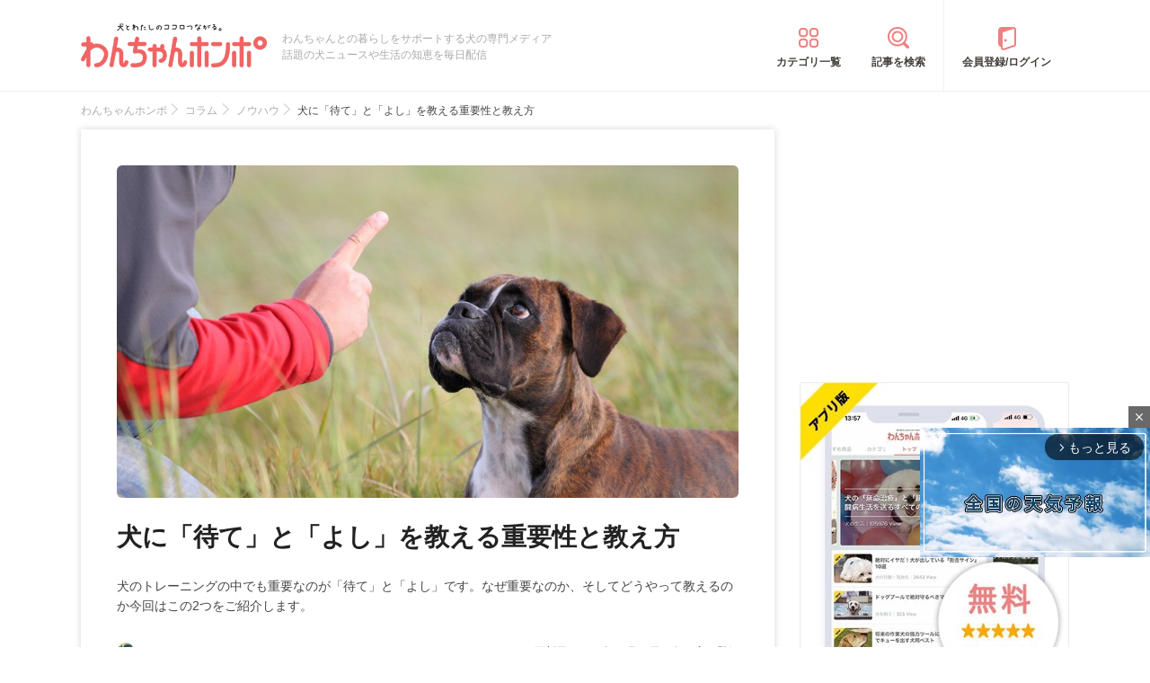

--- FILE ---
content_type: text/html; charset=UTF-8
request_url: https://wanchan.jp/column/detail/17139
body_size: 17984
content:
<!doctype html>
<html><head prefix="og: http://ogp.me/ns# fb: http://ogp.me/ns/fb# article: http://ogp.me/ns/article#">
<meta charset="utf-8">
<!-- アイモバイルのオーバーレイ広告＆ディスプレイ広告＆オファーウォール -->
<script type="text/javascript">
  window.pbjsFlux = window.pbjsFlux || {};
  window.pbjsFlux.que = window.pbjsFlux.que || [];
</script>
<script async='async' src="https://flux-cdn.com/client/1000342/wanchan_01602.min.js"></script>

<script type="text/javascript">
  window.googletag = window.googletag || {};
  window.googletag.cmd = window.googletag.cmd || [];
</script>
<script async='async' src='https://securepubads.g.doubleclick.net/tag/js/gpt.js'></script>

<script type="text/javascript">
  window.fluxtag = {
    readyBids: {
      prebid: false,
      google: false
    },
    failSafeTimeout: 3e3,
    isFn: function isFn(object) {
      var _t = 'Function';
      var toString = Object.prototype.toString;
      return toString.call(object) === '[object ' + _t + ']';
    },
    launchAdServer: function () {
      if (!fluxtag.readyBids.prebid) {
        return;
      }
      fluxtag.requestAdServer();
    },
    requestAdServer: function () {
      if (!fluxtag.readyBids.google) {
        fluxtag.readyBids.google = true;
        googletag.cmd.push(function () {
          if (!!(pbjsFlux.setTargetingForGPTAsync) && fluxtag.isFn(pbjsFlux.setTargetingForGPTAsync)) {
            pbjsFlux.que.push(function () {
              pbjsFlux.setTargetingForGPTAsync();
            });
          }
          googletag.pubads().refresh(imobile_gam_slots);
        });
      }
    }
  };
</script>

<script type="text/javascript">
  setTimeout(function() {
    fluxtag.requestAdServer();
  }, fluxtag.failSafeTimeout);
</script>

<script type="text/javascript">
  var imobile_gam_slots = [];
  googletag.cmd.push(function () {
    var REFRESH_KEY = 'refresh';
    var REFRESH_VALUE = 'true';
    imobile_gam_slots.push(googletag.defineSlot('/9176203,21675598135/1884338', ['fluid', [300, 280], [300, 250], [250, 250], [336, 280], [200, 200], [320, 180]], 'div-gpt-ad-1736155647757-0').addService(googletag.pubads()));
    imobile_gam_slots.push(googletag.defineSlot('/9176203,21675598135/1884339', [[320, 180], 'fluid', [200, 200], [300, 280], [250, 250], [336, 280], [300, 250]], 'div-gpt-ad-1736155711005-0').addService(googletag.pubads()));
    imobile_gam_slots.push(googletag.defineSlot('/9176203,21675598135/1884340', [[250, 250], [336, 280], 'fluid', [300, 280], [300, 250], [200, 200], [320, 180]], 'div-gpt-ad-1736155770943-0').addService(googletag.pubads()));
    imobile_gam_slots.push(googletag.defineSlot('/9176203,21675598135/1860435', [[320, 100], [320, 50], [320, 120], [320, 75], 'fluid', [320, 180]], 'div-gpt-ad-1717554434955-0').setTargeting(REFRESH_KEY, REFRESH_VALUE).setTargeting('test', 'event').addService(googletag.pubads()));
    var SECONDS_TO_WAIT_AFTER_VIEWABILITY = 30;
    googletag.pubads().addEventListener('impressionViewable', function(event) {
      var slot = event.slot;
      if (slot.getTargeting(REFRESH_KEY).indexOf(REFRESH_VALUE) > -1) {
        window.imgoogletagrefresh = setTimeout(function() {
          googletag.pubads().refresh([slot]);
        }, SECONDS_TO_WAIT_AFTER_VIEWABILITY * 1000);
      }
    });
    googletag.pubads().enableSingleRequest();
    googletag.pubads().collapseEmptyDivs();
    googletag.pubads().disableInitialLoad();
    googletag.enableServices();

    if (!!(window.pbFlux) && !!(window.pbFlux.prebidBidder) && fluxtag.isFn(window.pbFlux.prebidBidder)) {
      pbjsFlux.que.push(function () {
        window.pbFlux.prebidBidder();
      });
    } else {
      fluxtag.readyBids.prebid = true;
      fluxtag.launchAdServer();
    }
  });
</script>

<meta http-equiv="X-UA-Compatible" content="IE=edge">
<title>犬に「待て」と「よし」を教える重要性と教え方 | わんちゃんホンポ</title>

<link rel="canonical" href="https://wanchan.jp/column/detail/17139">



<meta name="description" content="犬のトレーニングの中でも重要なのが「待て」と「よし」です。なぜ重要なのか、そしてどうやって教えるのか今回はこの2つをご紹介します。">


<meta name="viewport" content="width=device-width, initial-scale=1">

<meta name="thumbnail" content="https://cdn.p-nest.co.jp/c/wanchan.jp/pro/resize/300x300/100/9/78c055746c6373de8b0cc386effe9d32.jpg">

<meta name="google-site-verification" content="jdGqP_2_gglN-jdUGaqW2thVlF1GzneOeYSoT2-W89Y">
<meta name="google-site-verification" content="Qu3HP-1TidlnJTtH8WmD1ZzFsHlz7c2oNy_Kd0ciR8c">

	
<meta name="msvalidate.01" content="408D1D16BA7C20F13D9C77D7F7217B41">

<meta property="dable:item_id" content="17139">

<meta property="fb:admins" content="100008615237695">
<meta property="fb:app_id" content="348347368692293">
<meta property="og:site_name" content="わんちゃんホンポ">
<meta property="og:title" content="犬に「待て」と「よし」を教える重要性と教え方 | わんちゃんホンポ">
<meta property="og:locale" content="ja_JP">
<meta property="og:type" content="article">
<meta property="og:description" content="犬のトレーニングの中でも重要なのが「待て」と「よし」です。なぜ重要なのか、そしてどうやって教えるのか今回はこの2つをご紹介します。">
<meta property="og:url" content="https://wanchan.jp/column/detail/17139">
<meta name="twitter:site" content="@wanchan_honpo">
<meta name="twitter:description" content="犬のトレーニングの中でも重要なのが「待て」と「よし」です。なぜ重要なのか、そしてどうやって教えるのか今回はこの2つをご紹介します。">
<meta name="twitter:creator" content="@wanchan_honpo">
<meta name="twitter:card" content="summary_large_image">
<meta name="twitter:title" content="犬に「待て」と「よし」を教える重要性と教え方 | わんちゃんホンポ">

<meta property="og:image" content="https://cdn.p-nest.co.jp/c/wanchan.jp/pro/resize/1200x1200/100/9/78c055746c6373de8b0cc386effe9d32.jpg">
<meta name="twitter:image" content="https://cdn.p-nest.co.jp/c/wanchan.jp/pro/resize/1200x1200/100/9/78c055746c6373de8b0cc386effe9d32.jpg">

<meta property="article:section" content="コラム">
<meta property="article:section2" content="ノウハウ">
<meta property="article:published_time" content="2019-10-29 09:00:00">
<meta name="robots" content="max-image-preview:large">

<style>img{max-width:100%;height:auto}</style>

<link rel="stylesheet" href="https://images.wanchan.jp/css/reset.css">
<link rel="stylesheet" href="https://images.wanchan.jp/css/template.css?1747716550">

<script src="https://ajax.googleapis.com/ajax/libs/jquery/1.11.2/jquery.min.js"></script>

<!--SP menu-->
<link rel="stylesheet" href="https://images.wanchan.jp/css/sp_menu.css?1740641566" media="screen and (max-width: 1023px)">

<link rel="stylesheet" href="https://images.wanchan.jp/css/osusume_template.css?1747716550">
<link rel="stylesheet" href="https://images.wanchan.jp/css/osusume_style.css?1758256820">
<link rel="stylesheet" href="https://images.wanchan.jp/css/osusume_article.css?1755584132">
<link rel="stylesheet" href="https://images.wanchan.jp/css/osusume_utility.css?1765523780">


<style type="text/css">
  .leave_recommend {
    position: fixed;
    inset: 0px;
    display: block;
    box-sizing: border-box;
    margin: auto;    
    background-color: #fff;
    overflow: hidden scroll;
    z-index: 2147483647;
  }
</style>

<!--Scroll Depthー-->
<!--
<script type="text/javascript" src="/js/jquery.scrolldepth.min.js"></script>
-->
<link rel="alternate" type="application/atom+xml" title="Atom" href="/rss/atom.xml">
<link rel="shortcut icon" href="https://images.wanchan.jp/images/favicon.ico">
<link rel="shortcut icon" href="https://images.wanchan.jp/images/16.ico">
<link rel="shortcut icon" href="https://images.wanchan.jp/images/32.ico">
<link rel="shortcut icon" href="https://images.wanchan.jp/images/48.ico">
<link rel="apple-touch-icon" href="https://images.wanchan.jp/images/apple-touch-icon.png?20231013">
<link rel="apple-touch-icon" sizes="180x180" href="https://images.wanchan.jp/images/apple-touch-icon-180x180.png?20231013">


<style type="text/css">
  .leave_recommend {
    position: fixed;
    inset: 0px;
    display: block;
    box-sizing: border-box;
    margin: auto;    
    background-color: #fff;
    overflow: hidden scroll;
    z-index: 2147483647;
  }
</style>



<!-- Geniee Wrapper Head Tag ジーニーインストリーム広告タグ -->
<script>
  window.gnshbrequest = window.gnshbrequest || {cmd:[]};
  window.gnshbrequest.cmd.push(function(){
    window.gnshbrequest.forceInternalRequest();
  });
</script>
<script async src="https://cpt.geniee.jp/hb/v1/119702/369/wrapper.min.js"></script>
<script async src="https://securepubads.g.doubleclick.net/tag/js/gpt.js"></script>
<!-- /Geniee Wrapper Head Tag ジーニーインストリーム広告タグ -->

<!-- アイモバイル-オファーウォールパスバックインステ START -->
<script>
window.addEventListener('message', function(event) {
    if (!event.data) return;
    if (event.data.type !== 'adsbyimobile') return;
    if (!event.data.spotParam) return;
    var spotParam = event.data.spotParam;
    var adElement = document.createElement('div');
    adElement.id = spotParam.elementid;
    document.body.appendChild(adElement);
    (window.adsbyimobile = window.adsbyimobile || []).push(spotParam);
    var adScript = document.createElement('script');
    adScript.async = true;
    adScript.src = 'https://imp-adedge.i-mobile.co.jp/script/v1/spot.js';
    document.body.appendChild(adScript);
});
</script>
<!-- アイモバイル-オファーウォールパスバックインステ END -->
<!-- マイクロアド-リコメンド風（head用） START -->
<script async src="https://securepubads.g.doubleclick.net/tag/js/gpt.js" crossorigin="anonymous"></script>
<script>
  window.googletag = window.googletag || {cmd: []};
  googletag.cmd.push(function() {
    googletag.defineSlot('/23283275661,21675598135/wanchanhonpo_SP/C_115626_wanchanhonpo_SP_inline_GAM', [300, 250], 'div-gpt-ad-1766539669382-0').addService(googletag.pubads());
    googletag.pubads().enableSingleRequest();
    googletag.enableServices();
  });
</script>
<!-- マイクロアド-リコメンド風（head用） END -->

  <!-- Geniee Wrapper Head Tag -->
<script>
  window.gnshbrequest = window.gnshbrequest || {cmd:[]};
  window.gnshbrequest.cmd.push(function(){
    window.gnshbrequest.forceInternalRequest();
  });
</script>
<script async src="https://cpt.geniee.jp/hb/v1/119702/369/wrapper.min.js"></script>
<!-- /Geniee Wrapper Head Tag -->

<script async src="https://fundingchoicesmessages.google.com/i/pub-8547575683716908?ers=1" nonce="hcbUSyYjq4dmDgMXsan9RQ"></script><script nonce="hcbUSyYjq4dmDgMXsan9RQ">(function() {function signalGooglefcPresent() {if (!window.frames['googlefcPresent']) {if (document.body) {const iframe = document.createElement('iframe'); iframe.style = 'width: 0; height: 0; border: none; z-index: -1000; left: -1000px; top: -1000px;'; iframe.style.display = 'none'; iframe.name = 'googlefcPresent'; document.body.appendChild(iframe);} else {setTimeout(signalGooglefcPresent, 0);}}}signalGooglefcPresent();})();</script>	

<script>
  window.gnsrcmd = window.gnsrcmd || {};
  gnsrcmd.cmd = gnsrcmd.cmd || [];
</script>
<script async src="//rj.gssprt.jp/rm/211/807/m211807.js"></script>

<!-- Global site tag (gtag.js) - Google Ads: 990072217 -->
<script async src="https://www.googletagmanager.com/gtag/js?id=AW-990072217"></script>
<script>
  window.dataLayer = window.dataLayer || [];
  function gtag(){dataLayer.push(arguments);}
  gtag('js', new Date());

  gtag('config', 'AW-990072217');
</script>
<script>
  gtag('event', 'page_view', {
    'send_to': 'AW-990072217',
    'value': 'replace with value',
    'items': [{
      'id': 'replace with value',
      'google_business_vertical': 'retail'
    }]
  });
</script>

<!-- Begin Mieruca Embed Code -->
<script type="text/javascript" id="mierucajs">
window.__fid = window.__fid || [];__fid.push([231007983]);
(function() {
function mieruca(){if(typeof window.__fjsld != "undefined") return; window.__fjsld = 1; var fjs = document.createElement('script'); fjs.type = 'text/javascript'; fjs.async = true; fjs.id = "fjssync"; var timestamp = new Date;fjs.src = ('https:' == document.location.protocol ? 'https' : 'http') + '://hm.mieru-ca.com/service/js/mieruca-hm.js?v='+ timestamp.getTime(); var x = document.getElementsByTagName('script')[0]; x.parentNode.insertBefore(fjs, x); };
setTimeout(mieruca, 500); document.readyState != "complete" ? (window.attachEvent ? window.attachEvent("onload", mieruca) : window.addEventListener("load", mieruca, false)) : mieruca();
})();
</script>
<!-- End Mieruca Embed Code -->

<script async src="https://imp-adedge.i-mobile.co.jp/smarttags/438/wanchan.jp/default.js"></script>
<script>
  window.smarttag = window.smarttag || {cmd: []};
</script>




<!-- Global site tag (gtag.js) - Google Analytics -->
<script async src="https://www.googletagmanager.com/gtag/js?id=G-CBH9JJPGXC"></script>
<script>
  window.dataLayer = window.dataLayer || [];
  function gtag(){dataLayer.push(arguments);}
  gtag('js', new Date());

  //gtag('config', 'G-CBH9JJPGXC');
  gtag('config', 'G-CBH9JJPGXC', {
    'content_group': ''
  });
</script>

</head>
<body class="pc">


<!-- GMOのブラウザバッグ（YDN版） -->
  <script async src="https://cdn.gmossp-sp.jp/js/async/g946966/gc.js"></script>
<div class="gmossp_core_g946966">
<script>
window.Gmossp=window.Gmossp||{};window.Gmossp.events=window.Gmossp.events||[];
window.Gmossp.events.push({
    sid: "g946966",
});
</script>
</div>
  <!-- /GMOのブラウザバッグ（YDN版） -->


<!-- アイモバイルのオーバーレイ広告 -->
<div id="im_panel" style='position:fixed;bottom:0;left:0;right:0;width:100%;background:rgba(0, 0, 0, 0);z-index:99998;text-align:center;transform:translate3d(0, 0, 0);'>
  <button type="button" id="im_panel_close" class="btn_parts_sp" onclick="document.getElementById('im_panel').style.display='none'"></button>
  <div id='div-gpt-ad-1717554434955-0' style='margin:auto;text-align:center;z-index:99999;'>
    <script>
      googletag.cmd.push(function() { googletag.display('div-gpt-ad-1717554434955-0'); });
    </script>
  </div>
</div>
<style>.btn_parts_sp{font-family:Arial;width:14px;height:14px;margin:0;padding:0;padding:0;position:absolute;top:-13px;left:0px;cursor:pointer;background:rgba(0,0,0,0);border:none}.btn_parts_sp::after,.btn_parts_sp::before{content:"";position:absolute;top:50%;left:50%;width:2px;height:14px;background:#000}.btn_parts_sp::before{transform:translate(-50%,-50%) rotate(45deg)}.btn_parts_sp::after{transform:translate(-50%,-50%) rotate(-45deg)}@media screen and (min-width:599px){#im_panel{display:none}}</style>

<div id="fb-root"></div>
<script>
(function(d, s, id) {
  var js, fjs = d.getElementsByTagName(s)[0];
  if (d.getElementById(id)) return;
  js = d.createElement(s); js.id = id;
  js.async = true;
  js.src = "//connect.facebook.net/ja_JP/sdk.js#xfbml=1&version=v2.0";
  fjs.parentNode.insertBefore(js, fjs);
}(document, 'script', 'facebook-jssdk'));



</script>
<div class="detail_pagetop_ad">
</div>
<div  id="sb-site">
<header id="header" class="sb-slide Fixed">
	
	<div class="wrap">
	
	<!--sp_nemu-->
	<p id="drawer_toggle"><img src="https://images.wanchan.jp/images/header/menu_sp.png" alt="メニュー"></p>

	<div class="header_inner wanchan_nav ">
				<div class="logo"><a href="https://wanchan.jp/"><img src="https://images.wanchan.jp/images/header/header_logo.png" alt="わんちゃんホンポ"></a></div>
				<div class="header_info">わんちゃんとの暮らしをサポートする犬の専門メディア<br>話題の犬ニュースや生活の知恵を毎日配信</div>
	</div>
	
	<!--sp_search_category_link-->
	<div class="pc_header_nav">
		<div class="header_cate"><a href="https://wanchan.jp/osusume/category_list" class="pc_cate_link">カテゴリ一覧</a></div>
		<div class="header_search"><a href="https://wanchan.jp/osusume/search_form" class="pc_cate_link">記事を検索</a></div>
				<div class="header_login"><a href="https://wanchan.jp/general/login" class="pc_cate_link" rel="nofollow">会員登録/ログイン</a></div>
			</div>
	<div class="search_category_link">
		<a href="https://wanchan.jp/osusume/search_form" class="sp_form_link"><img src="https://images.wanchan.jp/images/header/search_sp.png" alt="検索"></a>
	</div>
	
	</div>
	
</header>
<div id="content_wrap" >

<div class="wrap clearfix osusume_detail">


<div class="breadcrumb_list">
		<ul class="list" itemscope itemtype="http://schema.org/BreadcrumbList">
									<li itemprop="itemListElement" itemscope itemtype="http://schema.org/ListItem">
					<a href="https://wanchan.jp/" itemprop="item">
						<span itemprop="name">わんちゃんホンポ</span>
					</a>
					<meta itemprop="position" content="1" />
				</li>
												<li itemprop="itemListElement" itemscope itemtype="http://schema.org/ListItem">
					<a href="https://wanchan.jp/osusume/category/column" itemprop="item">
						<span itemprop="name">コラム</span>
					</a>
					<meta itemprop="position" content="2" />
				</li>
												<li itemprop="itemListElement" itemscope itemtype="http://schema.org/ListItem">
					<a href="https://wanchan.jp/osusume/category/column/knowhow" itemprop="item">
						<span itemprop="name">ノウハウ</span>
					</a>
					<meta itemprop="position" content="3" />
				</li>
												<li class="detail_title">
					<span>犬に「待て」と「よし」を教える重要性と教え方</span>
				</li>
						</ul>
</div>

<div id="main" class="page_reports_detail ">
<main>
	<!--記事詳細====================================-->
	<article class="article clearfix" itemscope itemtype="http://schema.org/Article">
		
		<div itemprop="publisher" itemscope itemtype="https://schema.org/Organization">
			<div itemprop="logo" itemscope itemtype="https://schema.org/ImageObject">
				<meta itemprop="url" content="https://wanchan.jp/images/top/logo.png">
				<meta itemprop="width" content="253">
				<meta itemprop="height" content="60">
			</div>
			<meta itemprop="name" content="わんちゃんホンポ">
		</div>
		
		<!-- ヘッドライン -->
		<header class="head">
			
						<div class="thumbnail">
				<figure itemprop="image" itemscope itemtype="https://schema.org/ImageObject">
					<img itemprop="contentUrl" src="https://cdn.p-nest.co.jp/c/wanchan.jp/pro/crop/1200x800/center/9/78c055746c6373de8b0cc386effe9d32.jpg" alt="犬に「待て」と「よし」を教える重要性と教え方">
				</figure>
								<meta property="aja:author" content="サネ">
			</div>
			
			
			<div class="article_title_wrap">
				<h1 class="article_title" itemprop="headline">犬に「待て」と「よし」を教える重要性と教え方</h1>
							</div>
									
						<p class="description" itemprop="description">犬のトレーニングの中でも重要なのが「待て」と「よし」です。なぜ重要なのか、そしてどうやって教えるのか今回はこの2つをご紹介します。</p>
						
						<div class="writer-modified-wrap">
				<div class="article_writer" itemprop="author" itemscope itemtype="http://schema.org/Person">
					<div class="writer_img">
						<img src="https://cdn.p-nest.co.jp/c/wanchan.jp/pro/crop/120x120/center/6/97ed7b125d6d5f969ad70e521588cb10.jpg" alt="WriterImage">
					</div>
					<div class="name">
						<a href="https://wanchan.jp/osusume/user/1111">
							<span itemprop="name">サネ</span>
						</a>
						<span itemprop="homeLocation" itemscope itemtype="http://schema.org/Place"><meta itemprop="name" content="Japan"></span>
					</div>
				</div>
				
				<div class="modified_info">
					<meta itemprop="datePublished" content="2019-10-29">
					<p class="article_date">
						<span>更新日：</span><time itemprop="dateModified" datetime="2019-10-29">2019年10月29日</time>
					</p>
					<a href="https://wanchan.jp/osusume/favorit/17139" class="favorite_change off" rel="nofollow">お気に入り登録</a>
				</div>
			</div>
						
						
			<!--header_ad-->
			<div class="detail_header__ad">
				<div class="ad-slot ad_kizi_head">
				<div class="article_ad_left">
<!-- ここから記事Hの左に設置する広告コード -->

<div class="article_ad_center">
<div class="ad-height" style="min-height:258px;">
<script async src="//pagead2.googlesyndication.com/pagead/js/adsbygoogle.js"></script>
<!-- wan004_SP_記事H_直 -->
<ins class="adsbygoogle"
     style="display:inline-block;width:300px;height:250px"
     data-ad-client="ca-pub-1933819245264512"
     data-ad-slot="3815109642"></ins>
<script>
(adsbygoogle = window.adsbygoogle || []).push({});
</script>
</div>
</div>
<!-- ここまで記事Hの左 -->
</div>


<div class="article_ad_right">
<!-- ここから記事Hの右に設置する広告コード -->

<!-- Geniee Body Tag 1600251 -->
<div data-cptid="1600251" style="display: block;">
<script>
  window.gnshbrequest.cmd.push(function() {
    window.gnshbrequest.applyThirdPartyTag("1600251", "[data-cptid='1600251']");
  });
</script>
</div>
<!-- /Geniee Body Tag 1600251 -->

<!-- ここまで記事Hの右 -->
</div>				</div>
			</div>
			
		</header>

		<!--目次-->
				
				
		
		<div class="sns_media_link">
			<div class="title">わんちゃんホンポの最新情報をお届け</div>
			<div class="sns_media_link-list">
				<div class="twitter"><a href="https://twitter.com/wanchan_honpo"><i class="icon"></i><span>Twitter</span></a></div>
				<div class="facebook"><a href="https://www.facebook.com/wanpon.news/"><i class="icon"></i><span>Facebook</span></a></div>
				<div class="insta"><a href="https://www.instagram.com/wanchan_honpo/"><i class="icon"></i><span>Instagram</span></a></div>
				<div class="line"><a href="https://line.me/ti/p/%40oa-wanchan"><i class="icon"></i><span>LINE</span></a></div>
				<div class="googlenews"><a href="https://news.google.com/publications/CAAqBwgKMIKFpQwwlP2zBA"><i class="icon"></i><span>Googleニュース</span></a></div>
			</div>
		</div>

				
				
		<!--記事本文==========================-->
		<div class="article_body tmp_text" itemprop="articleBody">
			<h2 class="mtitle">犬のトレーニングとは？</h2>
<p class="img"><img src="https://cdn.p-nest.co.jp/c/wanchan.jp/pro/resize/700x500/100/1/1c56d24e992f1ba793d046c136d53cfe.jpg" alt="男性と犬"></p>
<p>
犬のトレーニングといえば「おすわり」「お手」「待て」「よし」と考える方が多いのではないでしょうか。もちろん他にも「ふせ」「おかわり」など色々なトレーニングがありますが、重要なのは最初に挙げた4つになります。そして更に重要なのが「待て」「よし」のふたつの指示に従わせることです。
</p>
<p>
ではなぜこのふたつが特に重要なのでしょうか？今回は「待て」と「よし」を教える重要性と、その教え方をご紹介します。
</p>
<h2 class="mtitle">どうして「待て」と「よし」は重要なの？</h2>
<p class="img"><img src="https://cdn.p-nest.co.jp/c/wanchan.jp/pro/resize/700x500/100/2/4aa4ff3f6da409fe56b46ff3220b5daf.jpg" alt="リードをつけた犬"></p>
<h3 class="stitle">危険を予防する</h3>
<p>
「待て」のトレーニングは犬が飼い主さんの指示に従って動きを止めて、許可のサインである「よし」という言葉や動きが出るまで待つ状態のことです。
</p>
<p>
「待て」ができると犬の衝動的な行動を予防することができます。例えば何かを追いかける前の集中しているときに「待て」と指示をすると追いかけずにそのまま動きを止めることができます。また急な動きをおさえることができる「おすわり」と合わせると、急に逃げ出したりしても「おすわり」でブレーキをかけ、「待て」でその場で待機させることができます。
</p>
<p>
しかし、「待て」ができてもすぐ動いてしまうようではあまり意味がありません。「よし」という言葉がでないと動かないようにすると飼い主さんにとっても犬にとっても危険を防ぐことができます。
</p>
<h3 class="stitle">他のトレーニングの予行演習になる</h3>
<p>
「待て」を覚えると他の我慢が必要なトレーニングにも役に立ちます。まず「待て」をして落ち着いてからトレーニングをすることでスムーズにいく傾向があります。また我慢することにある程度慣れていると、飼い主さんがいないときでも我慢をすることができるようになります。トラブルを防ぐと同時に欲求に対する我慢ができるようになるのです。
</p>

<div class="ad_kizi_in"><div class="article_ad_left">
<!-- ここから文中Aの左に設置する広告コード -->

<div class="article_ad_center">
<script async src="//pagead2.googlesyndication.com/pagead/js/adsbygoogle.js"></script>
<!-- wan012_PC_文中A_レクタングル -->
<ins class="adsbygoogle"
     style="display:inline-block;width:336px;height:280px"
     data-ad-client="ca-pub-1933819245264512"
     data-ad-slot="6912105640"></ins>
<script>
(adsbygoogle = window.adsbygoogle || []).push({});
</script>
</div>
<!-- ここまで文中Aの左 -->
</div>


<div class="article_ad_right">
<!-- ここから文中Aの右に設置する広告コード -->

<div class="article_ad_center">
<script async src="//pagead2.googlesyndication.com/pagead/js/adsbygoogle.js"></script>
<!-- wan012_PC_文中A_レクタングル -->
<ins class="adsbygoogle"
     style="display:inline-block;width:336px;height:280px"
     data-ad-client="ca-pub-1933819245264512"
     data-ad-slot="6912105640"></ins>
<script>
(adsbygoogle = window.adsbygoogle || []).push({});
</script>
</div>
<!-- ここまで文中Aの右 -->
</div>
</div>

<h2 class="mtitle">教え方のポイント</h2>
<p class="img"><img src="https://cdn.p-nest.co.jp/c/wanchan.jp/pro/resize/700x500/100/1/ba7c0d1a77b2794a73d03ac8fbc5109a.jpg" alt="しつけ中のボクサー"></p>
<h3 class="stitle">まずは「おすわり」から</h3>
<p>
「待て」と「よし」を教える前にまずは「おすわり」をマスターしておきましょう。「待て」を教えるときに基本の姿勢となるのが「おすわり」の状態なのです。「おすわり」を教えるのには2つのポイントがあります。
</p>
<p>
まず集中できる環境を作ることです。トレーニングを始める前にうるさい音がしないように窓を閉めたり、気が散るようなおもちゃは片付けたりしてトレーニングだけに集中できるようにしましょう。
</p>
<p>
つぎにごほうびを用意してあげてください。犬は特定の行動に対して褒められたり良い思いをすると次も同じ行動をしようとする傾向があります。おやつや褒めること、おもちゃなどのごほうびを用意しておきましょう。
</p>
<p>
「おすわり」をマスターしたら「待て」「よし」のトレーニングに入りましょう。
</p>
<h3 class="stitle">教える前に</h3>
<p>
まず飼い主さんが覚えておきたいのは「すぐにできるようになる犬ばかりではない」ということです。覚えが早い犬もいますが、大体の犬は繰り返しトレーニングを行うことでゆっくりできるようになるのです。1週間目で少し待ったかな、2週間目でちょっと長くなったかな、ぐらいの気持ちで焦らず根気強く進めていきましょう。よく「うちの犬はダメ犬で」「頭が悪くて」などと言う方もいますが、それは犬がダメなのではなく教え方に問題がある可能性が高いです。
</p>
<h3 class="stitle">「待て」の教え方</h3>
<p>
まずはおすわりをした状態の犬の前に立ちます。おすわりのトレーニングの場合には座ったときにおやつを与えますが「待て」の場合はおやつを与えるまでに数秒時間をおきましょう。最初は2〜3秒程度でOKです。待てたら褒めながらおやつをあげてください。犬は2〜3秒であれば違和感なく待つことができます。
</p>
<p>
犬が慣れてきたら少しずつこの時間を伸ばしていきます。大体1〜2秒ずつ伸ばしていけば犬もついてくることができると思います。<br />
待たせている間は最初に「待て」と声をかける以外声をかけないようにしましょう。どの言葉で何をすべきか覚えてもらうためです。1日に1秒伸ばすぐらいのペースで良いので毎日続けてください。うまくいけば10日で10秒「待て」ができるようになります。
</p>
<p>
もし犬が途中で動いてしまったらおやつをあげず、またおすわりをさせてください。そして待つ時間を少し短くしてみましょう。進んだり戻ったりを繰り返すことになりますが、根気強く教えてあげてください。
</p>
<p>
流れとしては以下のようになります。
</p>
<ul class="ulist">
<li>最初におすわりをさせる</li>
<li>「待て」と言って数秒後におやつを与える</li>
<li>「待て」の時間を少しずつ伸ばす</li>
<li>これを繰り返す</li>
</ul>
<h3 class="stitle">「よし」の教え方</h3>
<p>
「よし」の場合は少しずつ犬から距離をとっていきます。最初は目の前で「よし」といいながらおやつをあたえましょう。そして次は一歩下がった位置に移動して、「よし」といいながらおやつを差し出し犬が近くに寄ってくるようにします。
</p>
<p>
これを一歩ずつ離れながら行ってください。そうすることで犬は「よしと言われたら動いていいんだ」と理解することができます。流れとしては以下のようになります。
</p>
<ul class="ulist">
<li>「待て」をした状態で「よし」と言いながらおやつをあげる</li>
<li>一歩下がってから「よし」と言って犬におやつを差し出して近づけさせる</li>
<li>さらに一歩下がって「よし」と言って犬が近づいてきたらおやつをあげるの</li>
<li>これを繰り返す</li>
</ul>
<h2 class="mtitle">まとめ</h2>
<p class="img"><img src="https://cdn.p-nest.co.jp/c/wanchan.jp/pro/resize/700x500/100/4/bcdf3d8c41c91d2e27fcb44abb778239.jpg" alt="待てをする二匹の犬"></p>
<p>
犬のトレーニングの中でも重要なものはいくつかありますが、最も重要なのは「待て」と「よし」です。危険な行動をとらないようにすることができるだけではなく、他のトレーニングを行いやすくしたり我慢することを覚えさせたりする意味でもとても実用的になトレーニングです。始めのうちは待てずに動いてしまったりするかもしれませんが、少しずつトレーニングを繰り返すことでちゃんとできるようになります。焦らず根気強く教えていきましょう。
</p>
			
						
						
			
			<!--bottom_ad-->
			<div class="detail_footer__ad">
				<div class="detail_footer__ad--2">
					<script async src="//pagead2.googlesyndication.com/pagead/js/adsbygoogle.js"></script>
<!-- geniee_PC_記事フッターB -->
<ins class="adsbygoogle"
     style="display:inline-block;width:336px;height:280px"
     data-ad-client="ca-pub-1933819245264512"
     data-ad-slot="3672669643"></ins>
<script>
(adsbygoogle = window.adsbygoogle || []).push({});
</script>				</div>
				<div class="detail_footer__ad--1">
					<div class="ad-slot ad_kizi_footer_A">
					<script async src="//pagead2.googlesyndication.com/pagead/js/adsbygoogle.js"></script>
<!-- wanchan_PC_記事フッターA_S記事用 -->
<ins class="adsbygoogle"
     style="display:inline-block;width:336px;height:280px"
     data-ad-client="ca-pub-1933819245264512"
     data-ad-slot="8227830042"></ins>
<script>
(adsbygoogle = window.adsbygoogle || []).push({});
</script>					</div>
				</div>
			</div>

						<div class="sns_group">
				<div class="item hatena"><a href="https://b.hatena.ne.jp/entry/" class="hatena-bookmark-button" data-hatena-bookmark-layout="simple" title="はてなブックマークに追加"><img src="https://images.wanchan.jp/images/sns/hatena-fff.svg" loading="lazy" alt="はてな"></a><script src="https://b.st-hatena.com/js/bookmark_button.js" async="async"></script></div>
				<div class="item facebook"><a href="https://www.facebook.com/sharer/sharer.php?u=https://wanchan.jp/column/detail/17139" target="_blank" rel="nofollow noopener"><img src="https://images.wanchan.jp/images/sns/facebook-fff.svg" loading="lazy" alt="facebook"></a></div>
				<div class="item twitter"><a href="https://twitter.com/intent/tweet?url=https://wanchan.jp/column/detail/17139&text=%E7%8A%AC%E3%81%AB%E3%80%8C%E5%BE%85%E3%81%A6%E3%80%8D%E3%81%A8%E3%80%8C%E3%82%88%E3%81%97%E3%80%8D%E3%82%92%E6%95%99%E3%81%88%E3%82%8B%E9%87%8D%E8%A6%81%E6%80%A7%E3%81%A8%E6%95%99%E3%81%88%E6%96%B9%EF%BD%9C%E3%82%8F%E3%82%93%E3%81%A1%E3%82%83%E3%82%93%E3%83%9B%E3%83%B3%E3%83%9D&via=wanchan_honpo" target="_blank" rel="nofollow noopener"><img src="https://images.wanchan.jp/images/sns/twitter-fff.svg" loading="lazy" alt="Twitter"></a></div>
								<div class="item pocket"><a href="https://getpocket.com/edit?url=https://wanchan.jp/column/detail/17139" target="_blank" rel="nofollow noopener"><img src="https://images.wanchan.jp/images/sns/get-pocket-fff.svg" loading="lazy" alt="Pocket"></a></div>
							</div>
			
			<div class="article_osusume_comment">
			
						
			<!-- / .article_osusume_comment -->
			</div>
		<!-- / .article_body -->
		</div>

		<footer>
			<!--pager-->
					</footer>
	</article>
	
		
	
			
	<div class="recommend_header">この記事を読んだあなたにおすすめ</div>
	
		
	<!-- ここからアウトブレインPC -->
<script type="text/javascript" async="async" src="//widgets.outbrain.com/outbrain.js"></script>
<div class="OUTBRAIN" data-src="DROP_PERMALINK_HERE" data-widget-id="AR_10"></div>


<div class="recommend_header">合わせて読みたい</div>
<!-- ここからタクセルPC -->
<div style="aspect-ratio:772 / 461;">
<div id="gmo_rw_9688" data-gmoad="rw"></div>
</div>
		
				
	<!-- コメントフォーム-->
		<div class="comment_list_form" id="comment_list_form">
		<form action="https://wanchan.jp/osusume/comment_cf/17139" enctype="multipart/form-data" method="post" accept-charset="utf-8">
<input type="hidden" name="csrf_token" value="ca7d79801ebdfa7ec658f569c67ef040" />                                                                                     
		<div class="comment_list_form_wrap">
			<p class="comment_list_form_tile">
				あなたが知っている情報をぜひ教えてください！			</p>
			<p class="comment_list_form_tile_sub">※他の飼い主さんの参考になるよう、この記事のテーマに沿った書き込みをお願いいたします。</p>
			<div class="comment_list_form_inner">
					
									
				<div class="name_other_wrap">
					<div class="name">
						<input type="text" name="name" value="" placeholder="ニックネーム（未記入時は匿名）">
					</div>
					<div class="generation">
						<span>年齢を選択</span>
						<select name="generation">
														<option value="0" selected>年齢を選択</option>
														<option value="10">10代</option>
														<option value="20">20代</option>
														<option value="30">30代</option>
														<option value="40">40代</option>
														<option value="50">50代以上</option>
													</select>
					</div>
					<div class="sex">
						<span>性別を選択</span>						<input type="radio" value="woman" id="woman" name="sex" checked><label for="woman">女性</label>
												<input type="radio" value="man" id="man" name="sex"><label for="man">男性</label>
											</div>
				</div>
				<div class="body">
					<textarea name="body" placeholder="入力してください(全角2,000文字まで)"></textarea>
				</div>
				<div class="photo">
					<div>写真を付ける</div>
					<input type="file" name="userfile">
				</div>
			</div>

			<div class="comment_list_form_btn">
				<input type="submit" name="act" value="投稿（承認制）">
			</div>
		</div>
			
		<div class="attention">
			<div class="attention_title">書き込みに関する注意点</div>
			<div class="attention_dis">
この書き込み機能は「他の犬の飼い主さんの為にもなる情報や体験談等をみんなで共有し、犬と人の生活をより豊かにしていく」ために作られた機能です。従って、下記の内容にあたる悪質と捉えられる文章を投稿した際は、投稿の削除や該当する箇所の削除、又はブロック処理をさせていただきます。予めご了承の上、節度ある書き込みをお願い致します。<br>
<br>
・過度と捉えられる批判的な書き込み<br>
・誹謗中傷にあたる過度な書き込み<br>
・ライター個人を誹謗中傷するような書き込み<br>
・荒らし行為<br>
・宣伝行為<br>
・その他悪質と捉えられる全ての行為<br>
<br>
※android版アプリは画像の投稿に対応しておりません。
			</div>
		</div>
			<script>
			$(function(){
				var displayWidth = ($(window).width());
				if ( displayWidth < 1023) {
					$(".attention").click(function(){
						$(".attention_dis").slideToggle();
					});
				}
			});
			</script>

		</form>	</div>
		
		<div class="article_bottom_ad_sp tab_size_adj">
			</div>
		
	<!--writer==========================================-->
	</main>
</div>
<!---end main -->

<script>
  (function() {
    var cx = '000998346455513717258:olzzbyh6eqs';
    var gcse = document.createElement('script');
    gcse.type = 'text/javascript';
    gcse.async = true;
    gcse.src = 'https://cse.google.com/cse.js?cx=' + cx;
    var s = document.getElementsByTagName('script')[0];
    s.parentNode.insertBefore(gcse, s);
  })();
</script>

<aside id="sidebar">

	<div id="side_fixed">

	<aside class="top_ad tab_size_adj side_widget">
		<script async src="https://pagead2.googlesyndication.com/pagead/js/adsbygoogle.js?client=ca-pub-1933819245264512"
     crossorigin="anonymous"></script>
<!-- wan_PC_右カラムE -->
<ins class="adsbygoogle"
     style="display:inline-block;width:300px;height:250px"
     data-ad-client="ca-pub-1933819245264512"
     data-ad-slot="5245555728"></ins>
<script>
     (adsbygoogle = window.adsbygoogle || []).push({});
</script>	</aside>
		
		
	<!-- アプリリンク -->
		<div class="pc_appad side_widget">
		<div class="pc_appad_img">
			<img src="https://cdn.p-nest.co.jp/c/wanchan.jp/pro/resize/300x800/100/5/6716d222daac1a82d5a4141578e91db5.jpg" alt="アプリ版無料好評配信中！ わんちゃんホンポのアプリなら犬の情報をサクサク読める！" width="300" height="683" loading="lazy">
		</div>
		<div class="pc_appad_ios">
			<a href="https://goo.gl/gWvWZg" target="_blank"><img src="https://cdn.p-nest.co.jp/c/wanchan.jp/pro/resize/600x600/100/7/1d247dcebf5efeae4e38eb5a215e60ee.jpg" alt="Download on the App Store" width="172" height="52" loading="lazy"></a>
		</div>
		<div class="pc_appad_android">
			<a href="https://goo.gl/7v0Y94" target="_blank"><img src="https://cdn.p-nest.co.jp/c/wanchan.jp/pro/resize/600x600/100/4/cf5501caeffe60b2bba36391befe5555.jpg" alt="ANDROID APP ON Google play" width="172" height="60" loading="lazy"></a>
		</div>
	</div>
		
	<!--サイドリスト-->
		<section class="side_circle_list side_widget">
		<h4 class="sidebar_title">関連記事</h4>
		<ul>
									<li>
				<a href="https://wanchan.jp/column/detail/1357">
					<div class="img">
						<img src="https://cdn.p-nest.co.jp/c/wanchan.jp/pro/crop/75x75/center/4/5c1a1cf5e8e9c88ed36046fda2d335df.jpg" loading="lazy" alt="犬のヒートの時期と対処法" width="75" height="75">
					</div>
					<p class="title">犬のヒートの時期と対処法</p>
				</a>
			</li>
									<li>
				<a href="https://wanchan.jp/column/detail/1451">
					<div class="img">
						<img src="https://cdn.p-nest.co.jp/c/wanchan.jp/pro/crop/75x75/center/5/c3457ddbca2e852e08c9f6fe9cf43c03.jpg" loading="lazy" alt="子犬のしつけの基本！ここから始める8のこと" width="75" height="75">
					</div>
					<p class="title">子犬のしつけの基本！ここから始める8のこと</p>
				</a>
			</li>
									<li>
				<a href="https://wanchan.jp/column/detail/1633">
					<div class="img">
						<img src="https://cdn.p-nest.co.jp/c/wanchan.jp/pro/crop/75x75/center/8/6a106aa320df02e68edfb05680c5720a.jpg" loading="lazy" alt="子犬のトイレトレーニングってどうやるの？成功の秘訣を解説！" width="75" height="75">
					</div>
					<p class="title">子犬のトイレトレーニングってどうやるの？成功の秘訣を解説！</p>
				</a>
			</li>
									<li>
				<a href="https://wanchan.jp/column/detail/1752">
					<div class="img">
						<img src="https://cdn.p-nest.co.jp/c/wanchan.jp/pro/crop/75x75/center/2/9751d79515c5433fe4bfddb100a5e6c2.jpg" loading="lazy" alt="犬が吠える理由と対策" width="75" height="75">
					</div>
					<p class="title">犬が吠える理由と対策</p>
				</a>
			</li>
									<li>
				<a href="https://wanchan.jp/column/detail/2084">
					<div class="img">
						<img src="https://cdn.p-nest.co.jp/c/wanchan.jp/pro/crop/75x75/center/9/7ecac9ca98c8edfac15db1f1913db078.jpg" loading="lazy" alt="愛犬が嫌われる？！ご近所さんに迷惑をかけるかもしれない4つの特徴" width="75" height="75">
					</div>
					<p class="title">愛犬が嫌われる？！ご近所さんに迷惑をかけるかもしれない4つの特徴</p>
				</a>
			</li>
									<li>
				<a href="https://wanchan.jp/column/detail/3841">
					<div class="img">
						<img src="https://cdn.p-nest.co.jp/c/wanchan.jp/pro/crop/75x75/center/3/fc6487ce3e5a793d6f19ac82057dbdc8.jpg" loading="lazy" alt="まさかの事実！ワンコの70%が密かに食糞をしていた？！" width="75" height="75">
					</div>
					<p class="title">まさかの事実！ワンコの70%が密かに食糞をしていた？！</p>
				</a>
			</li>
									<li>
				<a href="https://wanchan.jp/column/detail/3947">
					<div class="img">
						<img src="https://cdn.p-nest.co.jp/c/wanchan.jp/pro/crop/75x75/center/2/752ffc126e50d7705e107e6c6c7fc05e.jpg" loading="lazy" alt="子犬も成犬もやってみよう！ワンコの適応力を高める訓練" width="75" height="75">
					</div>
					<p class="title">子犬も成犬もやってみよう！ワンコの適応力を高める訓練</p>
				</a>
			</li>
									<li>
				<a href="https://wanchan.jp/column/detail/849">
					<div class="img">
						<img src="https://cdn.p-nest.co.jp/c/wanchan.jp/pro/crop/75x75/center/8/cfdf5b314282dd7cc392fff66a6692aa.jpg" loading="lazy" alt="犬の叱り方のコツ　ついつい名前を呼んでいませんか？" width="75" height="75">
					</div>
					<p class="title">犬の叱り方のコツ　ついつい名前を呼んでいませんか？</p>
				</a>
			</li>
									<li>
				<a href="https://wanchan.jp/column/detail/4349">
					<div class="img">
						<img src="https://cdn.p-nest.co.jp/c/wanchan.jp/pro/crop/75x75/center/5/561ed22af526a7fba23750d990f528fb.jpg" loading="lazy" alt="攻撃的なわんこの飼い主さん、犬の攻撃行動について知っていますか？" width="75" height="75">
					</div>
					<p class="title">攻撃的なわんこの飼い主さん、犬の攻撃行動について知っていますか？</p>
				</a>
			</li>
									<li>
				<a href="https://wanchan.jp/column/detail/1978">
					<div class="img">
						<img src="https://cdn.p-nest.co.jp/c/wanchan.jp/pro/crop/75x75/center/2/2d44748f1f04b3359a1c15f18a8df1a7.png" loading="lazy" alt="犬だってやきもちを焼く！わんこの嫉妬を証明" width="75" height="75">
					</div>
					<p class="title">犬だってやきもちを焼く！わんこの嫉妬を証明</p>
				</a>
			</li>
					</ul>
		<p class="side_more_btn">
			<a href="https://wanchan.jp/osusume/category/column/knowhow">
				もっと見る
			</a>
		</p>
	</section>
			
	<!--search-->
	<section class="side_search side_widget">
		<h4 class="sidebar_title">キーワード検索</h4>
		<p class="side_memo">調べたいキーワードで記事を検索</p>
		<div class="form">
			<div class="gcse-searchbox-only"></div>
		</div>
	</section>
	
	<!--広告 中カラム-->
	
	<!--category-->
	<section class="side_cate side_widget">
		<h4 class="sidebar_title">カテゴリ一覧</h4>
		<ul class="side_cate_list">
						<li><a href="https://wanchan.jp/osusume/category/breeding">飼い方・育て方</a></li>
						<li><a href="https://wanchan.jp/osusume/category/dogbreed">犬種</a></li>
						<li><a href="https://wanchan.jp/osusume/category/food">食べ物</a></li>
						<li><a href="https://wanchan.jp/osusume/category/care_dog">お手入れ</a></li>
						<li><a href="https://wanchan.jp/osusume/category/dog-news">犬のニュース</a></li>
						<li><a href="https://wanchan.jp/osusume/category/living">暮らしの情報</a></li>
						<li><a href="https://wanchan.jp/osusume/category/disease">病気</a></li>
						<li><a href="https://wanchan.jp/osusume/category/healthcare">健康</a></li>
						<li><a href="https://wanchan.jp/osusume/category/manga">漫画</a></li>
						<li><a href="https://wanchan.jp/osusume/category/douga">動画</a></li>
						<li><a href="https://wanchan.jp/osusume/category/column">コラム</a></li>
						<li><a href="https://wanchan.jp/osusume/category/training">しつけの基本</a></li>
						<li><a href="https://wanchan.jp/osusume/category/stop_bark">吠える犬のしつけ</a></li>
						<li><a href="https://wanchan.jp/osusume/category/stop_bite">噛み癖のしつけ</a></li>
						<li><a href="https://wanchan.jp/osusume/category/toilet_training">トイレのしつけ</a></li>
						<li><a href="https://wanchan.jp/osusume/category/walkthedog">散歩の基本</a></li>
						<li><a href="https://wanchan.jp/osusume/category/walkthedog-training">散歩のしつけ</a></li>
						<li><a href="https://wanchan.jp/osusume/category/walkthedog-goods">散歩用品</a></li>
						<li><a href="https://wanchan.jp/osusume/category/walk_the_dog-time">散歩の時間・距離・回数</a></li>
						<li><a href="https://wanchan.jp/osusume/category/do_not_walk">散歩中に犬が歩かない</a></li>
						<li><a href="https://wanchan.jp/osusume/category/walk_the_dog-manner">散歩のマナー</a></li>
						<li><a href="https://wanchan.jp/osusume/category/goods">犬用品</a></li>
						<li><a href="https://wanchan.jp/osusume/category/goods-toilet">トイレ用品</a></li>
						<li><a href="https://wanchan.jp/osusume/category/cage">ケージ</a></li>
						<li><a href="https://wanchan.jp/osusume/category/circle">サークル</a></li>
						<li><a href="https://wanchan.jp/osusume/category/bed">ベッド</a></li>
						<li><a href="https://wanchan.jp/osusume/category/house">犬小屋・ハウス</a></li>
						<li><a href="https://wanchan.jp/osusume/category/harness">ハーネス</a></li>
						<li><a href="https://wanchan.jp/osusume/category/collar">首輪</a></li>
						<li><a href="https://wanchan.jp/osusume/category/goods-tooth_brushing">歯磨き用品</a></li>
						<li><a href="https://wanchan.jp/osusume/category/toy">おもちゃ</a></li>
						<li><a href="https://wanchan.jp/osusume/category/shampoo">シャンプー</a></li>
						<li><a href="https://wanchan.jp/osusume/category/lead">リード</a></li>
						<li><a href="https://wanchan.jp/osusume/category/brush">ブラシ</a></li>
						<li><a href="https://wanchan.jp/osusume/category/cart">ペットカート</a></li>
						<li><a href="https://wanchan.jp/osusume/category/carrier_bag">キャリーバッグ</a></li>
						<li><a href="https://wanchan.jp/osusume/category/backpack">犬用リュック</a></li>
						<li><a href="https://wanchan.jp/osusume/category/drive_box">ドライブボックス</a></li>
						<li><a href="https://wanchan.jp/osusume/category/goods-floor">床・フローリング用品</a></li>
						<li><a href="https://wanchan.jp/osusume/category/bicycle">犬用の自転車グッズ</a></li>
						<li><a href="https://wanchan.jp/osusume/category/dog_wear">犬服</a></li>
						<li><a href="https://wanchan.jp/osusume/category/cosplay">犬のコスプレ</a></li>
						<li><a href="https://wanchan.jp/osusume/category/pet_step">ペットステップ</a></li>
						<li><a href="https://wanchan.jp/osusume/category/goods-cold_protectio">防寒グッズ</a></li>
						<li><a href="https://wanchan.jp/osusume/category/sling">抱っこ紐</a></li>
						<li><a href="https://wanchan.jp/osusume/category/home_alone">留守番の基本</a></li>
						<li><a href="https://wanchan.jp/osusume/category/home_alone-time">留守番の時間</a></li>
						<li><a href="https://wanchan.jp/osusume/category/home_alone-goods">留守番用品</a></li>
						<li><a href="https://wanchan.jp/osusume/category/home_alone-trouble">留守番の困り事・トラブル</a></li>
						<li><a href="https://wanchan.jp/osusume/category/old_dog">老犬の基本</a></li>
						<li><a href="https://wanchan.jp/osusume/category/old_dog-care">老犬介護</a></li>
						<li><a href="https://wanchan.jp/osusume/category/old_dog-care_goods">老犬の介護用品</a></li>
						<li><a href="https://wanchan.jp/osusume/category/old_dog-toilet">老犬のトイレ</a></li>
						<li><a href="https://wanchan.jp/osusume/category/old_dog-meal">老犬の食事</a></li>
						<li><a href="https://wanchan.jp/osusume/category/old_dog-behaviour_is">老犬の問題行動</a></li>
						<li><a href="https://wanchan.jp/osusume/category/old_dog-walking">老犬の散歩</a></li>
						<li><a href="https://wanchan.jp/osusume/category/old_dog-not_eating">老犬がご飯を食べない</a></li>
						<li><a href="https://wanchan.jp/osusume/category/old_dog-disease">老犬の病気</a></li>
						<li><a href="https://wanchan.jp/osusume/category/old_dog-symptom">老犬の症状</a></li>
						<li><a href="https://wanchan.jp/osusume/category/care">犬のお手入れの基本</a></li>
						<li><a href="https://wanchan.jp/osusume/category/prevent_hair_loss">抜け毛対策</a></li>
						<li><a href="https://wanchan.jp/osusume/category/bath">お風呂</a></li>
						<li><a href="https://wanchan.jp/osusume/category/tooth_brushing">歯磨き</a></li>
						<li><a href="https://wanchan.jp/osusume/category/dental_scaling">歯石の取り方</a></li>
						<li><a href="https://wanchan.jp/osusume/category/clip_nail">爪の切り方</a></li>
						<li><a href="https://wanchan.jp/osusume/category/ear_cleaning">耳掃除</a></li>
					</ul>
		<div class="side_more_btn">
			<a href="https://wanchan.jp/osusume/category_list">
				カテゴリ一覧
			</a>
		</div>
	</section>
	
			
	<!--ランキング-->
	<section class="ranking_dairy top side_widget">
		<h4 class="sidebar_title">よく読まれている記事</h4>
				<ul class="deg_rank_list">
						<li class="linkbox">
				<a href="https://wanchan.jp/dog-news/detail/57614">
					<p class="img">
												<img src="https://cdn.p-nest.co.jp/c/wanchan.jp/pro/crop/75x75/center/4/d62d133940967277c3d844d8a32b218c.jpg" loading="lazy" alt="2頭の犬が『1歳の男の子』に出会ったら…癒やし溢れる『平和な光景』が最高だと11万再生「幸せの風景」「愛おしさの詰め合わせ」と絶賛の声" width="75" height="75">
					</p>
					<p class="rank">1</p>
					<div class="detail">
						<p class="title rank_textcut">2頭の犬が『1歳の男の子』に出会ったら…癒やし溢れる『平和な光景』…</p>
					</div>
				</a>
			</li>
						<li class="linkbox">
				<a href="https://wanchan.jp/dog-news/detail/57645">
					<p class="img">
												<img src="https://cdn.p-nest.co.jp/c/wanchan.jp/pro/crop/75x75/center/0/20091a8748c1d6ded4155dd1f4c4138c.jpg" loading="lazy" alt="深夜1時半、鍵がかかり家に入れない男性→大型犬に『ママ呼んできて』とお願いした結果…まさかの展開が10万再生「賢い」「寝ぼけてる？」" width="75" height="75">
					</p>
					<p class="rank">2</p>
					<div class="detail">
						<p class="title rank_textcut">深夜1時半、鍵がかかり家に入れない男性→大型犬に『ママ呼んできて…</p>
					</div>
				</a>
			</li>
						<li class="linkbox">
				<a href="https://wanchan.jp/dog-news/detail/57506">
					<p class="img">
												<img src="https://cdn.p-nest.co.jp/c/wanchan.jp/pro/crop/75x75/center/2/44016527bc4cdf66f5899ce62dcc9d11.jpg" loading="lazy" alt="生まれたときから大型犬と過ごした赤ちゃん→優しく見守ってくれて…涙が出るほど愛おしい『家族の日常』が10万再生「優しい顔」「母のよう」" width="75" height="75">
					</p>
					<p class="rank">3</p>
					<div class="detail">
						<p class="title rank_textcut">生まれたときから大型犬と過ごした赤ちゃん→優しく見守ってくれて……</p>
					</div>
				</a>
			</li>
						<li class="linkbox">
				<a href="https://wanchan.jp/dog-news/detail/57597">
					<p class="img">
												<img src="https://cdn.p-nest.co.jp/c/wanchan.jp/pro/crop/75x75/center/7/10be220c982d7f3368b9c8f10911d5d6.jpg" loading="lazy" alt="『コカ・コーラの瓶』かと思ったら…おもしろ可愛い『まさかの正体』がSNSで話題「コーラで間違いない」「1本ください！」と12万表示" width="75" height="75">
					</p>
					<p class="rank">4</p>
					<div class="detail">
						<p class="title rank_textcut">『コカ・コーラの瓶』かと思ったら…おもしろ可愛い『まさかの正体』…</p>
					</div>
				</a>
			</li>
						<li class="linkbox">
				<a href="https://wanchan.jp/dog-news/detail/57642">
					<p class="img">
												<img src="https://cdn.p-nest.co.jp/c/wanchan.jp/pro/crop/75x75/center/6/cd55c4263372aae3f08171328d73a4ab.jpg" loading="lazy" alt="17歳の老犬と一緒に『餅つき』をした結果→家族愛に溢れた『泣ける光景』が43万再生の反響「幸せに溢れてて涙」「全てが愛おしい空間」" width="75" height="75">
					</p>
					<p class="rank">5</p>
					<div class="detail">
						<p class="title rank_textcut">17歳の老犬と一緒に『餅つき』をした結果→家族愛に溢れた『泣ける光…</p>
					</div>
				</a>
			</li>
					</ul>
			</section><!-- #EndLibraryItem -->

	<!--広告 中カラム-->
					
	</div>
	
	<div id="gmo_rw_14198" data-gmoad="rw"></div>
<script type="text/javascript" src="//cdn.taxel.jp/349/rw.js" async=""
charset="UTF-8"></script></aside>
</div>
<!---end wrap -->


<div class="footer_ad">
	<div class="footer_ad_item">
			</div>
</div>


<!--app_DL-->
<div class="footer_app_dl">
	<div class="wrap">
		<picture>
			<source media="(max-width: 1023px)" srcset="https://images.wanchan.jp/images/footer/footer_app_dl_sp.png">
			<img src="https://images.wanchan.jp/images/footer/footer_app_dl_pc.png" loading="lazy" alt="公式アプリ好評配信中！" class="footer_app_dl_pc">
		</picture>
		<ul class="app_list">
			<li>
				<a href="https://itunes.apple.com/jp/app/wanchanhonpo-quanno-xi-nu/id1024363447?l=ja&ls=1&mt=8" class="itunes" target="_blank" rel="nofollow">
					<img src="https://images.wanchan.jp/images/footer/app_store_pc.png" loading="lazy" alt="わんちゃんホンポアプリ APP Store">
				</a>
			</li>
			<li>
				<a href="https://play.google.com/store/apps/details?id=jp.qson.osurepo.wanchan" class="google" target="_blank" rel="nofollow">
					<img src="https://images.wanchan.jp/images/footer/google.png" loading="lazy" alt="わんちゃんホンポアプリ Google play">
				</a>
			</li>
		</ul>
	</div>
</div>

<!--app_DL_sp-->
<div class="footer_app_dl_sp">
	<a href="https://play.google.com/store/apps/details?id=jp.qson.osurepo.wanchan" class="footer_app_dl_sp_img" rel="nofollow"><img src="https://images.wanchan.jp/images/footer/footer_app_dl_sp.png" loading="lazy" alt="わんちゃんホンポアプリDL"></a>
	<div class="block">
		<p class="footer_app_dl_sp_title">アプリで愛犬との生活をより豊かに。</p>
		<p class="footer_app_dl_sp_dis">快適にわんちゃんホンポの記事が読める！<br>見やすいカテゴリでみたいジャンルがすぐ見つかる。飼い主と愛犬のための犬専用アプリ。</p>
		<a href="https://play.google.com/store/apps/details?id=jp.qson.osurepo.wanchan" class="footer_app_dl_sp_btn" rel="nofollow">アプリをダウンロード(無料)</a>
	</div>
</div>
</div>
<!--end content_wrap-->


<footer class="footer">
	<div class="wrap footer_content">
		
		<div class="footer_nav">
			<dl class="service">
				<dt>サービス一覧</dt>
				<dd>
					<ul class="list">
						<li><a href="https://wanchan.jp/photo">今日のわんちゃん</a></li>
						<li><a href="https://pet-hoken-hikaku.jp/">ペット保険</a></li>
					</ul>
				</dd>
			</dl>
			
			<div id="pagetop">
			<img src="https://images.wanchan.jp/images/footer/pageTop.png" loading="lazy" alt="トップへ戻る"><br>
			ページの先頭へ
			</div>

			<dl class="about">
				<dt>わんちゃんホンポについて</dt>
				<dd>
					<ul class="list">
						<li><a href="https://wanchan.jp/top/feature">わんちゃんホンポとは</a></li>
						<li><a href="https://wanchan.jp/top/editpolicy">編集ポリシー</a></li>
						<li><a href="https://wanchan.jp/top/rule">利用規約</a></li>
						<li><script type="text/javascript">
	//<![CDATA[
	var l=new Array();
	l[0] = '>';
	l[1] = 'a';
	l[2] = '/';
	l[3] = '<';
	l[4] = '|12379';
	l[5] = '|12431';
	l[6] = '|21512';
	l[7] = '|12356';
	l[8] = '|21839';
	l[9] = '|12362';
	l[10] = '>';
	l[11] = '"';
	l[12] = '|112';
	l[13] = '|106';
	l[14] = '|46';
	l[15] = '|110';
	l[16] = '|97';
	l[17] = '|104';
	l[18] = '|99';
	l[19] = '|110';
	l[20] = '|97';
	l[21] = '|119';
	l[22] = '|64';
	l[23] = '|111';
	l[24] = '|102';
	l[25] = '|110';
	l[26] = '|105';
	l[27] = ':';
	l[28] = 'o';
	l[29] = 't';
	l[30] = 'l';
	l[31] = 'i';
	l[32] = 'a';
	l[33] = 'm';
	l[34] = '"';
	l[35] = '=';
	l[36] = 'f';
	l[37] = 'e';
	l[38] = 'r';
	l[39] = 'h';
	l[40] = ' ';
	l[41] = 'a';
	l[42] = '<';

	for (var i = l.length-1; i >= 0; i=i-1) {
		if (l[i].substring(0, 1) === '|') document.write("&#"+unescape(l[i].substring(1))+";");
		else document.write(unescape(l[i]));
	}
	//]]>
</script></li>
						<li><a href="https://pochiwriter.com/">ライター募集</a></li>
					</ul>
					<ul class="list">
						<li><a href="https://wanchan.jp/osusume/specialist">専門家一覧</a></li>
						<li><a href="https://wanchan.jp/top/privacy">プライバシーポリシー</a></li>
						<li><a href="https://wanchan.jp/top/company">運営会社</a></li>
						<li><a href="https://wanchan.jp/top/media_achievement">メディア掲載情報</a></li>
					</ul>
				</dd>
			</dl>
		</div>
		<div class="logo">
			<a href="https://wanchan.jp/"><img src="https://images.wanchan.jp/images/footer/footer_logo.png" loading="lazy" alt="わんちゃんホンポ" class="footer_logo"></a>
			<p class="note">犬のために、犬の気持ちを知り、犬と共に暮らす。<br>わんちゃんホンポは、あなたと愛犬の共同生活に色付けをする犬専門のメディアです。</p>
			<ul class="footer_nsn_link">
				<!--ツイッター-->
				<li class="twitter">
					<a href="https://twitter.com/wanchan_honpo"><img src="https://images.wanchan.jp/images/article_twitter_sp.png" loading="lazy" alt="わんちゃんホンポTwitterページ"></a>
				</li>
				<!--Facebook-->
				<li class="facebook">
					<a href="https://www.facebook.com/wanpon.news/"><img src="https://images.wanchan.jp/images/article_facebook_sp.png" loading="lazy" alt="わんちゃんホンポFacebookページ"></a></li>
			</ul>
		</div>
	</div>
	
	<div class="copyright">
		<div class="wrap">
			<small>Copyright © P-NEST JAPAN INC.</small>
		</div>
	</div>
</footer>
</div>
<!-- end sb-site-->

<div id="menu" class="">

<div class="menu_inner">

<nav>
	<div class="user_info">
				<a href="https://wanchan.jp/general/regist" class="general" rel="nofollow">無料会員登録<br><span>またはログイン</span></a>
			</div>

	<ul class="menu_list">
	<!--home-->
	<li class="home">
		<a href="https://wanchan.jp/"><span>ホーム</span></a>
	</li>
	
	<!--home-->
		
	<!--osusume-->
	<li class="cate">
		<a href="https://wanchan.jp/osusume/category_list"><span>カテゴリ</span></a>
	</li>
	
	<!--osusume-->
	<li class="search">
		<a href="https://wanchan.jp/osusume/search_form"><span>記事検索</span></a>
	</li>

	<!--hoken-->
	<li class="hoken">
		<a href="https://pet-hoken-hikaku.jp/"><span>ペット保険</span></a>
	</li>
	
	<li class="writer">
		<a href="https://pochiwriter.com/"><span>記事を書く</span></a>
	</li>

</ul>
	
	<div class="nav_cat">
		<ul>
						<li><a href="https://wanchan.jp/osusume/category/breeding" class="short-text-center"><span>飼い方・育て方</span></a></li>
						<li><a href="https://wanchan.jp/osusume/category/dogbreed" class="short-text-center"><span>犬種</span></a></li>
						<li><a href="https://wanchan.jp/osusume/category/food" class="short-text-center"><span>食べ物</span></a></li>
						<li><a href="https://wanchan.jp/osusume/category/care_dog" class="short-text-center"><span>お手入れ</span></a></li>
						<li><a href="https://wanchan.jp/osusume/category/dog-news" class="short-text-center"><span>犬のニュース</span></a></li>
						<li><a href="https://wanchan.jp/osusume/category/living" class="short-text-center"><span>暮らしの情報</span></a></li>
						<li><a href="https://wanchan.jp/osusume/category/disease" class="short-text-center"><span>病気</span></a></li>
						<li><a href="https://wanchan.jp/osusume/category/healthcare" class="short-text-center"><span>健康</span></a></li>
						<li><a href="https://wanchan.jp/osusume/category/manga" class="short-text-center"><span>漫画</span></a></li>
						<li><a href="https://wanchan.jp/osusume/category/douga" class="short-text-center"><span>動画</span></a></li>
						<li><a href="https://wanchan.jp/osusume/category/column" class="short-text-center"><span>コラム</span></a></li>
						<li><a href="https://wanchan.jp/osusume/category/training" class="short-text-center"><span>しつけの基本</span></a></li>
						<li><a href="https://wanchan.jp/osusume/category/stop_bark" class="short-text-center"><span>吠える犬のしつけ</span></a></li>
						<li><a href="https://wanchan.jp/osusume/category/stop_bite" class="short-text-center"><span>噛み癖のしつけ</span></a></li>
						<li><a href="https://wanchan.jp/osusume/category/toilet_training" class="short-text-center"><span>トイレのしつけ</span></a></li>
						<li><a href="https://wanchan.jp/osusume/category/walkthedog" class="short-text-center"><span>散歩の基本</span></a></li>
						<li><a href="https://wanchan.jp/osusume/category/walkthedog-training" class="short-text-center"><span>散歩のしつけ</span></a></li>
						<li><a href="https://wanchan.jp/osusume/category/walkthedog-goods" class="short-text-center"><span>散歩用品</span></a></li>
						<li><a href="https://wanchan.jp/osusume/category/walk_the_dog-time" class="short-text-center"><span>散歩の時間・距離・回数</span></a></li>
						<li><a href="https://wanchan.jp/osusume/category/do_not_walk" class="short-text-center"><span>散歩中に犬が歩かない</span></a></li>
						<li><a href="https://wanchan.jp/osusume/category/walk_the_dog-manner" class="short-text-center"><span>散歩のマナー</span></a></li>
						<li><a href="https://wanchan.jp/osusume/category/goods" class="short-text-center"><span>犬用品</span></a></li>
						<li><a href="https://wanchan.jp/osusume/category/goods-toilet" class="short-text-center"><span>トイレ用品</span></a></li>
						<li><a href="https://wanchan.jp/osusume/category/cage" class="short-text-center"><span>ケージ</span></a></li>
						<li><a href="https://wanchan.jp/osusume/category/circle" class="short-text-center"><span>サークル</span></a></li>
						<li><a href="https://wanchan.jp/osusume/category/bed" class="short-text-center"><span>ベッド</span></a></li>
						<li><a href="https://wanchan.jp/osusume/category/house" class="short-text-center"><span>犬小屋・ハウス</span></a></li>
						<li><a href="https://wanchan.jp/osusume/category/harness" class="short-text-center"><span>ハーネス</span></a></li>
						<li><a href="https://wanchan.jp/osusume/category/collar" class="short-text-center"><span>首輪</span></a></li>
						<li><a href="https://wanchan.jp/osusume/category/goods-tooth_brushing" class="short-text-center"><span>歯磨き用品</span></a></li>
						<li><a href="https://wanchan.jp/osusume/category/toy" class="short-text-center"><span>おもちゃ</span></a></li>
						<li><a href="https://wanchan.jp/osusume/category/shampoo" class="short-text-center"><span>シャンプー</span></a></li>
						<li><a href="https://wanchan.jp/osusume/category/lead" class="short-text-center"><span>リード</span></a></li>
						<li><a href="https://wanchan.jp/osusume/category/brush" class="short-text-center"><span>ブラシ</span></a></li>
						<li><a href="https://wanchan.jp/osusume/category/cart" class="short-text-center"><span>ペットカート</span></a></li>
						<li><a href="https://wanchan.jp/osusume/category/carrier_bag" class="short-text-center"><span>キャリーバッグ</span></a></li>
						<li><a href="https://wanchan.jp/osusume/category/backpack" class="short-text-center"><span>犬用リュック</span></a></li>
						<li><a href="https://wanchan.jp/osusume/category/drive_box" class="short-text-center"><span>ドライブボックス</span></a></li>
						<li><a href="https://wanchan.jp/osusume/category/goods-floor" class="short-text-center"><span>床・フローリング用品</span></a></li>
						<li><a href="https://wanchan.jp/osusume/category/bicycle" class="short-text-center"><span>犬用の自転車グッズ</span></a></li>
						<li><a href="https://wanchan.jp/osusume/category/dog_wear" class="short-text-center"><span>犬服</span></a></li>
						<li><a href="https://wanchan.jp/osusume/category/cosplay" class="short-text-center"><span>犬のコスプレ</span></a></li>
						<li><a href="https://wanchan.jp/osusume/category/pet_step" class="short-text-center"><span>ペットステップ</span></a></li>
						<li><a href="https://wanchan.jp/osusume/category/goods-cold_protectio" class="short-text-center"><span>防寒グッズ</span></a></li>
						<li><a href="https://wanchan.jp/osusume/category/sling" class="short-text-center"><span>抱っこ紐</span></a></li>
						<li><a href="https://wanchan.jp/osusume/category/home_alone" class="short-text-center"><span>留守番の基本</span></a></li>
						<li><a href="https://wanchan.jp/osusume/category/home_alone-time" class="short-text-center"><span>留守番の時間</span></a></li>
						<li><a href="https://wanchan.jp/osusume/category/home_alone-goods" class="short-text-center"><span>留守番用品</span></a></li>
						<li><a href="https://wanchan.jp/osusume/category/home_alone-trouble" class="short-text-center"><span>留守番の困り事・トラブル</span></a></li>
						<li><a href="https://wanchan.jp/osusume/category/old_dog" class="short-text-center"><span>老犬の基本</span></a></li>
						<li><a href="https://wanchan.jp/osusume/category/old_dog-care" class="short-text-center"><span>老犬介護</span></a></li>
						<li><a href="https://wanchan.jp/osusume/category/old_dog-care_goods" class="short-text-center"><span>老犬の介護用品</span></a></li>
						<li><a href="https://wanchan.jp/osusume/category/old_dog-toilet" class="short-text-center"><span>老犬のトイレ</span></a></li>
						<li><a href="https://wanchan.jp/osusume/category/old_dog-meal" class="short-text-center"><span>老犬の食事</span></a></li>
						<li><a href="https://wanchan.jp/osusume/category/old_dog-behaviour_is" class="short-text-center"><span>老犬の問題行動</span></a></li>
						<li><a href="https://wanchan.jp/osusume/category/old_dog-walking" class="short-text-center"><span>老犬の散歩</span></a></li>
						<li><a href="https://wanchan.jp/osusume/category/old_dog-not_eating" class="short-text-center"><span>老犬がご飯を食べない</span></a></li>
						<li><a href="https://wanchan.jp/osusume/category/old_dog-disease" class="short-text-center"><span>老犬の病気</span></a></li>
						<li><a href="https://wanchan.jp/osusume/category/old_dog-symptom" class="short-text-center"><span>老犬の症状</span></a></li>
						<li><a href="https://wanchan.jp/osusume/category/care" class="short-text-center"><span>犬のお手入れの基本</span></a></li>
						<li><a href="https://wanchan.jp/osusume/category/prevent_hair_loss" class="short-text-center"><span>抜け毛対策</span></a></li>
						<li><a href="https://wanchan.jp/osusume/category/bath" class="short-text-center"><span>お風呂</span></a></li>
						<li><a href="https://wanchan.jp/osusume/category/tooth_brushing" class="short-text-center"><span>歯磨き</span></a></li>
						<li><a href="https://wanchan.jp/osusume/category/dental_scaling" class="short-text-center"><span>歯石の取り方</span></a></li>
						<li><a href="https://wanchan.jp/osusume/category/clip_nail" class="short-text-center"><span>爪の切り方</span></a></li>
						<li><a href="https://wanchan.jp/osusume/category/ear_cleaning" class="short-text-center"><span>耳掃除</span></a></li>
					</ul>
	</div>
	
</nav>

</div>

</div>
<script type="text/javascript" src="https://images.wanchan.jp/js/osusume_basic.js?250818"></script>


<script type="text/javascript" src="https://images.wanchan.jp/js/basic.js?220218"></script>
<script type="text/javascript" src="https://images.wanchan.jp/js/sp_menu.js"></script>
<script type="text/javascript" src="https://images.wanchan.jp/js/jquery.cookie.min.js"></script>
<script type="text/javascript" src="https://images.wanchan.jp/js/text_ad.js"></script>

<!--マーベリック-->
<script src="https://crs.adapf.com/cirqua.js?id=MreLEleY" id="cirqua-jssdk"></script>


<!--マイクロアドDMP -->
<script type="text/javascript" src="//d-cache.microad.jp/js/td_wh_access.js"></script>
<script type="text/javascript">
  microadTd.WH.start({})
</script>


<script src="https://cdn.webpush.jp/js/pushone.js" charset="utf-8" data-bptoken="f8e31d24a4128ca6872dd4bd950d4165239299690d0824b3e2bb6f82603cf125"></script>

</body>
</html>

<!--ad_overlay-->



--- FILE ---
content_type: text/html; charset=utf-8
request_url: https://www.google.com/recaptcha/api2/aframe
body_size: 95
content:
<!DOCTYPE HTML><html><head><meta http-equiv="content-type" content="text/html; charset=UTF-8"></head><body><script nonce="2NqbdnAjD7t2CIOPd1NJlA">/** Anti-fraud and anti-abuse applications only. See google.com/recaptcha */ try{var clients={'sodar':'https://pagead2.googlesyndication.com/pagead/sodar?'};window.addEventListener("message",function(a){try{if(a.source===window.parent){var b=JSON.parse(a.data);var c=clients[b['id']];if(c){var d=document.createElement('img');d.src=c+b['params']+'&rc='+(localStorage.getItem("rc::a")?sessionStorage.getItem("rc::b"):"");window.document.body.appendChild(d);sessionStorage.setItem("rc::e",parseInt(sessionStorage.getItem("rc::e")||0)+1);localStorage.setItem("rc::h",'1767729743406');}}}catch(b){}});window.parent.postMessage("_grecaptcha_ready", "*");}catch(b){}</script></body></html>

--- FILE ---
content_type: text/css
request_url: https://images.wanchan.jp/css/osusume_template.css?1747716550
body_size: 6289
content:
@charset "utf-8";

:root {
	--rect_banner-bg-color: #eff2f5;
}
body {
	color: #444;
	font-size: 1.4rem;
}
a:hover {
	text-decoration: underline;
}
a:hover img {
	opacity: 0.95;
}

.linkbox:hover {
	background-color: #f7f4f2;
	-webkit-tap-highlight-color: #f7f4f2;
}
.linkbox a:hover {
	text-decoration: none;
}

/*============================================================================*
/*ヘッダー
/*============================================================================*/

/*----------------------------*
/*スマホ用google検索
/*----------------------------*/
@media screen and (min-width: 979px) {
	.sp_search {
		display: none;
	}
}
.sp_search {
	height: 32px;
	padding: 15px 10px 0;
	border-top: #604025 10px solid;
}
.sp_search input.gsc-input {
	padding: 0 6px 0;
	margin: 0;
	height: 30px;
	line-height: 30px;
	-webkit-appearance: none;
	border-radius: 0;
}
.sp_search input.gsc-search-button {
	height: 32px;
	color: #333;
	margin-left: -3px;
	-webkit-appearance: none;
	border-radius: 0;
}

/*----------------------------*
/*　ヘッダーの検索
/*----------------------------*/
@media screen and (min-width: 979px) {
	.sp_header_search,
	#sp_heder_search {
		display: none;
	}
}

@media screen and (max-width: 1023px) {
	.sp_header_search {
		display: block;
		position: absolute;
		top: 0;
		right: 10px;
		width: 40px;
		margin: 0;
		margin-top: 10px;
	}
	.sp_header_search:hover {
		cursor: pointer;
	}
	.sp_header_search img {
		width: 70%;
		height: auto;
		margin: 15%;
	}
	#header .gsc-input input.gsc-input, #header input.gsc-search-button {
		-webkit-appearance: none;
		border-radius: 0;
	}
	#header .gsc-input input.gsc-input {
		padding: 5px 2% 4px;
	}
	#sp_heder_search {
		position: fixed;
		background: #fff;
		border-bottom: 1px solid #ccc;
		width: 100%;
	}
	#sp_heder_search .header_search_form {
		width: 80%;
		padding: 10px 10%;
		background: #eee;
	}
	#sp_heder_search .sidebar_title {
		margin-top: 10px;
		border-bottom: 1px solid #f8f8f8;
	}
	#sp_heder_search ul {
		text-align: left;
		margin: 0 10px 40px;
	}
}


/*============================================================================*
/* 中段（#sidebar+#main_content囲み）
/*============================================================================*/
#content_wrap {
	position: relative;
}
#content_wrap::after {
	content: "";
	clear: both;
	height: 0;
	display: block;
	visibility: hidden;
}
#content_wrap .wrap {
	box-sizing : border-box;
	width: 1100px;
	margin: 0 auto;
	position: relative;
}
#content_wrap > .wrap {
	margin-bottom: 50px;
}

@media screen and (max-width: 1023px) {
	/*スマホ*/
	#content_wrap {
		background-color: #fff;
		padding-bottom: 0 !important;
		border-bottom: none;
	}
	#content_wrap .wrap {
		width: 100%;
	}
	#content_wrap > .wrap {
		margin-bottom: 20px;
	}
	/*アプリの時*/
	.content_app {
		padding-top: 0 !important;
	}
}


/*============================================================================*
/* PC用 パンくずリスト 
/*============================================================================*/
.breadcrumb_list {
	min-height: 1.5em;
	font-size: 12px;
	padding: 12px 0;
}
@media screen and (max-width: 1023px) {
	.breadcrumb_list {
		display: none;
	}
}

.breadcrumb_list .list {
	overflow: hidden;
}
.breadcrumb_list .list li {
	float: left;
	margin-right: 0;
	position: relative;
	padding-right: 1.7em;
}
.breadcrumb_list .list li:not(:last-child) a {
	color: #aaa;
}

/*矢印*/
.breadcrumb_list .list li::after {
	position: absolute;
	top: 50%;
	right: 10px;
	display: block;
	content: '';
	width: 8px;
	height: 8px;
	margin-top: -6px;
	border-top: 1px solid #ccc;
	border-right: 1px solid #ccc;
	-webkit-transform: rotate(45deg);
	transform: rotate(45deg);
}
.breadcrumb_list .list li:last-child::after {
	border: none;
}
.breadcrumb_list .list li.detail_title::after {
	border: none;
}


/*============================================================================*
/*　スマホ用 パンくずリスト 
/*============================================================================*/
.breadcrumb_sp-n {
	display: block;
	border: 1px solid #eee;
	border-width: 1px 0;
	overflow: hidden;
}
@media screen and (min-width: 1024px) {
	.breadcrumb_sp-n {
		display: none;
	}
}

.breadcrumb_sp-n ul {
	white-space: nowrap;
	overflow: auto;
	overflow-x: auto;
	overflow-y: hidden;
	font-size: 10px;
	line-height: 1.5;
	-webkit-overflow-scrolling: touch
}
.breadcrumb_sp-n ul:nth-child(2) {
	position: relative;
	border-top: 1px solid #d5d5d5;
	z-index: 4;
}
.breadcrumb_sp-n li {
	display: inline-block;
}
.breadcrumb_sp-n li:first-child a {
	padding-left: 12px;
}
.breadcrumb_sp-n li:last-child span {
	padding-right: 12px;
}
.breadcrumb_sp-n li a {
	color: #aaa;
}
.breadcrumb_sp-n li > span {
	color: #444;
}
.breadcrumb_sp-n li a,
.breadcrumb_sp-n li > span {
	position: relative;
	display: block;
	padding: 4px 0 4px 13px;
}
.breadcrumb_sp-n li a::before,
.breadcrumb_sp-n li a::after {
	content: "";
	display: block;
	position: absolute;
	top: 50%;
	left: 100%;
	width: 0;
	height: 0;
	margin-top: -25px;
	margin-left: -5px;
	border-top: 25px solid transparent;
	border-bottom: 25px solid transparent;
	border-left-width: 15px;
	border-left-style: solid;
}
.breadcrumb_sp-n li a::before {
	margin-left: -4px;
	border-left-color: #eee;
	z-index: 1;
}
.breadcrumb_sp-n li a::after {
	border-left-color: #fff;
	z-index: 2;
}
.breadcrumb_sp-n li a:hover {
	text-decoration: none;
}
.breadcrumb_sp-n li a > span {
	position: relative;
	z-index: 5;
}
.breadcrumb_sp-n li a[href*="category"] > span::before {
	content: "";
	position: relative;
	display: inline-block;
	width: 1.2em;
	height: 1.2em;
	margin-right: 4px;
	background: url(../images/osusume/article_cate_icon.png) no-repeat;
	background-size: contain;
	vertical-align: middle;
}

/*============================================================================*
/* 右サイドバー
/*============================================================================*/
#sidebar {
	box-sizing : border-box;
	width: 300px;
	padding: 0 0 2em 0;
	float: right;
}
#sidebar > div {
	margin-bottom: 25px;
}
#side_fixed > div,
#side_fixed > .side_widget {
	margin-bottom: 25px;
}
#sidebar .sidebar_title,
#sidebar .recommend_header {
	box-sizing : border-box;
	margin-bottom: 8px;
	font-size: 1.1em;
	font-weight: bold;
}
#sidebar .side_memo {
	font-size: 12px;
	color: #888;
	display: block;
	font-weight: normal;
}
#side_fixed {
	box-sizing : border-box;
	width: 300px;
	position: relative;
}
#sidebar .side_banner {
	text-align: center;
}

@media screen and (max-width: 1023px) {
	/*スマホ*/
	#sidebar {
		position: static;
		float: none;
		width: 100%;
		padding: 10px 0;
		clear: both;
	}
	#sidebar .sidebar_title::before {
		left: 5px;
		top: 9px;
	}
	#sidebar .sidebar_title {
		padding: 8px 10px 0;
		font-size: 1.2rem;
		border: none;
		margin-bottom: 6px;
	}
	#sidebar .side_memo {
		display: none;
	}
	#sidebar .recommend_header {
		margin-bottom: 0;
		padding: 4px 0 4px 5px;
		font-size: 1.4rem;
		line-height: 1.3;
		color: #fff;
		background-color: #ef8080;
	}
	#sidebar > div {
		margin-bottom: 10px;
		margin-top: 0;
	}
	#side_fixed {
		width: 100%;
		position: inherit !important;
		top: 0 !important;
	}
	#side_fixed > div,
	#side_fixed > .side_widget {
		margin-bottom: 10px;
	}
}

/*----------------------------*
/* デイリーランキング
/*----------------------------*/
@media screen and (max-width: 1023px) {
	#sidebar .ranking_dairy {
		background: #fff;
		margin-bottom: 20px;
	}
}

/*----------------------------*
/* ハンドブックの一覧
/*----------------------------*/
.side_handbook_list {
	margin: -5px -5px 0;
}
.side_handbook_list li {
	display: inline-block;
	vertical-align: top;
	width: 50%;
	margin-right: -5px;
	padding: 5px;
	box-sizing : border-box;
}
.side_handbook_list li a {
	display: block;
	text-align: center;
	font-weight: bold;
	font-size: 12px;
}
.side_handbook_list li img {
	width: 100%;
	height: auto;
}

@media screen and (max-width: 1023px) {
	.side_handbook_list {
		margin: -5px 5px 0;
		font-size: 0;
	}
	.side_handbook_list li {
		margin-right: 0;
		padding: 5px;
	}
}

@media screen and (min-width: 480px) and (max-width: 1023px) {
	.side_handbook_list li {
		width: 33.33%;
		padding: 3px;
	}
}

/*----------------------------*
/* ハンドブックの記事一覧
/*----------------------------*/
.side_handbook_post_list_wrap .side_handbook_list {
	border-top: solid 1px #EEE;
	margin: 0;
}
@media screen and (max-width: 1023px) {
	.side_handbook_post_list_wrap .side_handbook_list {
		border-top: solid 1px #EEE;
		margin-left: 10px;
	}
}

.side_handbook_post_list_wrap .side_handbook_list li {
	display: table;
	width: 100%;
	margin-right: 0;
	padding: 0;
}
.side_handbook_post_list_wrap .side_handbook_list a {
	display: table-cell;
	width: 100%;
	vertical-align: middle;
	height: 50px;
	line-height: 1.4em;
	border-bottom: solid 1px #EEE;
	padding: 3px 0;
	position: relative;
	font-weight: normal;
	text-align: left;
}

/*----------------------------*
/* tag
/*----------------------------*/
@media screen and (max-width: 1023px) { 
	#sidebar .side_tag {
		display: none;
	}
}

/*----------------------------*
/* カテゴリ一覧
/*----------------------------*/
@media screen and (max-width: 1023px) {
	#sidebar .side_cate {
		display: none;
	}
}

/*----------------------------*
/* 広告
/*----------------------------*/
.top_ad,
.bottom_ad {
	text-align: center;
}
.top_ad img {
	max-width: 100%;
}

#sidebar .top_ad > div {
	display: inline-block;
}
#sidebar .bottom_ad {
	margin-bottom: 2em;
}

.top_ad.sp_ad {
	display: none;
}
.top_ad.pc_ad {
	display: block;
}

@media screen and (max-width: 1023px) {
	#sidebar .bottom_ad {
		display: none;
	}
	.top_ad.sp_ad {
		display: block;
	}
	.top_ad.pc_ad {
		display: none;
	}
}


/*----------------------------*
/* google検索
/*----------------------------*/
#sidebar .side_search {
	display: none;
}
@media screen and (min-width: 1024px) {
	#sidebar .side_search {
		display: block;
		min-height: 84px;
	}
	/* カスタム検索フォーム */
	#sidebar .side_search .gsc-search-box .gsc-input-box {
		border-radius: 2px;
	}
	#sidebar .side_search .gsc-search-box .gsc-input-box input[type="text"] {
		font-size: 14px;
		line-height: 1.15;
	}
}

/*----------------------------*
/* 最新の特集
/*----------------------------*/
#sidebar .feature {
	margin-bottom: 30px;
}
#sidebar .feature .feature_list a {
	display: block;
	position: relative;
}
#sidebar .feature .feature_list img {
	width: 100%;
	height: 100px;
}
#sidebar .feature .feature_list .title {
	background: #fff;
	position: absolute;
	bottom: 5px;
	padding: 5px 2%;
	width: 96%;
	opacity: 0.8;
}
#sidebar .feature .more_link {
	text-align: right;
}

/*----------------------------*
/* アプリリンク
/*----------------------------*/
#sidebar .pc_appad{
	position: relative;
}
#sidebar .pc_appad_img{
	width: 300px;
}
#sidebar .pc_appad_ios,
#sidebar .pc_appad_android {
	position: absolute;
	left: 66px;
}
#sidebar .pc_appad_ios{
	top: 504px;
}
#sidebar .pc_appad_android{
	top: 588px;
}


/*============================================================================*
/* メインコンテンツ
/*============================================================================*/
#main_content {
	width: 772px;
	float: left;
	position: relative;
	padding: 0em 0 2em 0;
	box-sizing : border-box;
}
@media screen and (max-width: 1023px) {
	#main_content {
		width: 100%;
		float: none;
		padding: 0 0 1.2em 0;
	}
}

/*============================================================================*
/* ctrメインコンテンツ
/*============================================================================*/
/* ctrテンプレート用のmain_content */
#ctr_main_content {
	width: 540px;
	float: left;
	position: relative;
	left: 150px;
	padding: 0em 0 2em 0;
	box-sizing : border-box;
}
@media screen and (max-width: 1023px) {
	#ctr_main_content {
		width: 100%;
		position: static;
		padding: 0;
	}
}

/*============================================================================*
/*メインコンテンツ内共通デザイン
/*============================================================================*/

/*----------------------------*
/*メッセージ
/*----------------------------*/
.deg_message {
	margin-bottom: 1em;
}
.deg_message .important,
.deg_message .error {
	color: #E8413E;
}

/*----------------------------*
/*下層ページ用メインコンテンツ枠
/*----------------------------*/
.deg_content_frame {
	background-color: #fff;
	margin-bottom: 2em;
	padding: .5em 0;
	border: solid 1px #eee;
}
@media screen and (max-width: 1023px) {
	.deg_content_frame {
		padding-bottom: 0;
		margin-bottom: 0;
	}
}

.deg_content_frame >.body {
	padding: 0 .7em;
}

/*----------------------------*
/*ページタイトル
/*----------------------------*/
.deg_page_title {
	color: #000;
	position: relative;
	box-sizing : border-box;
	padding: 10px 0;
	font-size: 1.4em;
	line-height: 1.4em;
	font-weight: bold;
	border-bottom: solid 1px #EEE;
}
@media screen and (max-width: 1023px) {
	.deg_page_title {
		margin: 5px 0 0 12px;
		font-size: 12px;
		float: none;
		color: #444;
		font-weight: normal;
		border-bottom: 1px solid #eee;
		padding-bottom: 5px;
	}
}

.deg_page_title .sub_cate {
	font-size: .8em;
	font-weight: normal;
	padding: 0 10px;
}

/*----------------------------*
/*セクション枠
/*----------------------------*/
.deg_section_frame {
	background-color: #fff;
	margin-bottom: 2em;
	padding: .5em .7em;
	border: solid 1px #EEE;
}
@media screen and (max-width: 1023px) {
	.deg_section_frame {
		padding: .5em 0 0;
		margin-bottom: 0;
		border: none;
	}
}

/*----------------------------*
/*トップ用セクションタイトル
/*----------------------------*/
.deg_section_title {
	position: relative;
	box-sizing : border-box;
	padding: .2em 0 .6em .8em;
	font-size: 1.2em;
	line-height: 1.2em;
	font-weight: bold;
	border-bottom: solid 1px #EEE;
}
.deg_section_title::before {
	position: absolute;
	content: "";
	width : 5px;
	height: 1.15em;
	left: 0;
	top: 4px;
	border-left: solid 5px #f44669;
}
@media screen and (max-width: 1023px) {
	.deg_section_title {
		margin-bottom: 3px;
		padding-left: 1.1em;
		font-size: 15px;
		padding-top: .6em
	}
	.deg_section_title::before {
		left: 0;
		top: 0;
		border-left: solid 3px #f44669;
		height: 100%;
	}
}

/*----------------------------*
/*記事一覧
/*----------------------------*/
.deg_article_list > ul > li {
	position: relative;
	border-bottom: solid 1px #EEE;
}
.deg_article_list > li {
	border-bottom: solid 1px #EEE;
}
.deg_article_list li.no_content {
	padding: 1em;
}
.deg_article_list li > a {
	color: #202020;
	display: block;
	overflow: hidden;
	padding: 15px 0;
}
.deg_article_list li > a:hover {
	background-color: #f7f4f2;
	text-decoration: none;
	cursor: pointer;
	-webkit-tap-highlight-color: #f7f4f2;
	transition-property: all;/*ふわっとさせる*/
	transition: 0.05s linear;/*ふわっとさせる*/
}
.deg_article_list li .img {
	float: left;
	width: 180px;
	height: 120px;
	margin-right: 15px;
	overflow: hidden;
}
.deg_article_list li .img img {
	width: 100%;
	height: auto;
	vertical-align: bottom;
}
.deg_article_list li .detail {
	margin-left: 195px;
}
.deg_article_list li .title_wrap {
	min-height: 92px;
}
.deg_article_list li .title {
	margin-bottom: .2em;
	font-size: 22px;
	line-height: 1.3em;
	font-weight: bold;
}
.deg_article_list li .list_dis {
	font-size: .86em;
	line-height: 1.4em;
	color: #999;
	margin-bottom: 10px;
}
.deg_article_list li ul {
	font-size: 12px;
	color: #999;
}
.deg_article_list li .writer_name {
	display: inline-block;
	margin-right: 10px;
}
.deg_article_list li .view {
	display: inline-block;
}
.deg_article_list li .pv {
	display: inline;
}
.deg_article_list li .pv::before {
	content: "　";
}
.deg_article_list li .detail_menu {
	text-align: right;
	overflow: hidden;
}
.deg_article_list li .status_flag {
	float: right;
	margin-left: 1em;
}
.deg_article_list li .status_flag .draft {
	color: #268FFF;
}
.deg_article_list li .status_flag .back {
	color: #FF196F;
}
.deg_article_list li .status_flag .review {
	color: #8F8F8F;
}

@media screen and (max-width: 1023px) {
	/*スマホ*/
	.deg_article_list li .img {
		width: 75px;
		height: 75px;
		overflow: hidden;
		margin-right: 0;
	}
	.deg_article_list li .img img {
		width: auto;
		height: 100%;
		object-fit: cover;
	}
	.deg_article_list li > a {
		padding: 10px;
	}
	.deg_article_list li .detail {
		margin-left: 85px;
		min-height: 75px;
		position: relative;
		padding-right: 10px;
	}
	.deg_article_list li .title_wrap {
		min-height: 3.4em;
	}
	.deg_article_list li .title {
		font-size: 1.2rem;
		line-height: 18px;
		font-weight: bold;
		min-height: 3.4em;
		padding-top: 6px;
	}
	.deg_article_list li .list_dis {
		display: none;
	}
	.deg_article_list li ul {
		width: 100%;
		position: inherit;
		bottom: inherit;
		font-size: 10px;
	}
	.deg_article_list li .writer_name {
		float: right;
		display: block;
		font-size: 10px;
		color: #aaa;
	}
}

/*----------------------------*
/* わんちゃんホンポニュース一覧
/* ※スタイルのベースは記事一覧
/*----------------------------*/
.page_news_list .breadcrumb_list,
.page_news_list header {
	background-color: #f0f2f5;
}
.page_news_list .breadcrumb_list .list {
	width: 1100px;
	margin: 0 auto;
}
.page_news_list header {
	padding-top: 20px;
	padding-bottom: 45px;
}
@media screen and (max-width: 1023px) {
	.page_news_list header {
		padding: 5px 0 5px;
	}
}

.page_news_list .header_wrap {
	display: flex;
	align-items: center;
	width: 1100px;
	margin: 0 auto;
}
@media screen and (max-width: 1023px) {
	.page_news_list .header_wrap {
		display: block;
		width: auto;
	}
}

.page_news_list .page_title {
	font-size: 26px;
	line-height: 1.5;
	white-space: nowrap;
}
@media screen and (max-width: 1023px) {
	.page_news_list .page_title {
		margin: 10px;
		font-size: 18px;
		white-space: normal;
	}
	.page_news_list .page_title span {
		font-size: 16px;
		color: #888;
	}
}

.page_news_list .page_title + .intro {
	padding-left: 40px;
	font-size: 12px;
	line-height: 1.6;
}
@media screen and (max-width: 1023px) {
	.page_news_list .page_title + .intro {
		margin-top: 10px;
		margin-bottom: 10px;
		padding: 0 12px;
	}
}

.page_news_list .page_title + .intro a {
	display: inline-block;
	margin-top: 1em;
	font-weight: bold;
	color: #ff7373;
	text-decoration: underline;
}
.page_news_list .deg_article_list {
	line-height: 1.5;
}
.page_news_list .deg_article_list li .date {
	font-size: 12px;
	font-weight: bold;
}

.page_news_list .deg_article_list li .title_wrap {
	min-height: 0;
}
.page_news_list .deg_article_list li .writer_name {
	margin-right: 0;
	overflow:hidden;
	text-overflow:ellipsis;
	white-space:nowrap;
}


@media screen and (min-width: 1024px) {
	.page_news_list .deg_article_list {
		margin-top: 35px;
	}
	.page_news_list .deg_article_list li .img {
		width: 150px;
		height: 150px;
	}
	.page_news_list .deg_article_list li .detail {
		padding-top: 15px;
		margin-left: 167px;
	}
	.page_news_list .deg_article_list li .title {
		margin-top: 2px;
		margin-bottom: 12px;
		font-size: 20px;
		line-height: inherit;
	}
	.page_news_list .deg_article_list li .list_dis {
		margin-bottom: 0;
		font-size: 12px;
	}
	.page_news_list .deg_article_list li .writer_name {
		display: block;
		font-size: 12px;
		color: #999;
	}
}

@media screen and (max-width: 1023px) {
	.page_news_list .deg_article_list li .title {
		min-height: 0;
		margin-bottom: 0;
		padding-top: 0;
	}
	.page_news_list .deg_article_list li .writer_name {
		float: none;
	}
}

/*----------------------------*
/* 記事詳細の記事一覧
/*----------------------------*/
.detail-footer-post {
	margin-bottom: 23px;
}
.detail-footer-post > ul {
	margin-bottom: 15px;
	margin-top: -10px;
}
.detail-footer-post > ul > li {
	border-bottom: solid 1px #eee;
}
.detail-footer-post li > a {
	padding: 10px 0;
	display: table;
	width: 100%;
	color: #202020;
	overflow: hidden;
}
.detail-footer-post li > a:hover {
	background-color: #f7f4f2;
	text-decoration: none;
	cursor: pointer;
	-webkit-tap-highlight-color: #f7f4f2;
	transition-property: all;/*ふわっとさせる*/
	transition: 0.05s linear;/*ふわっとさせる*/
}
.detail-footer-post__img {
	width: 80px;
	height: 80px;
	display: table-cell;
	margin: 0;
	vertical-align: middle;
	float: none;
}
.detail-footer-post__img img {
	vertical-align: bottom;
}
.detail-footer-post__right {
	padding-left: 10px;
	display: table-cell;
	margin: 0;
	vertical-align: middle;
}
.detail-footer-post__title {
	margin-bottom: .2em;
	font-size: 18px;
	color: #444444;
	line-height: 1.3em;
	font-weight: bold;
}
.detail-footer-post__name,
.detail-footer-post__view {
	margin-top: 0;
	position: inherit;
	bottom: auto;
	display: inline-block;
	color: #999;
	font-size: 12px;
}
.detail-footer-post__name::after {
	content: ' | ';
	color: #999;
	padding: 0 3px;
}
.detail-footer-post__view {
	font-weight: bold;
}

@media screen and (max-width: 767px) {
	.detail-footer-post li a {
		position: relative;
	}
	.detail-footer-post__img {
		width: 75px;
		height: 75px;
	}
	.detail-footer-post__right {
		vertical-align: top;
		padding: 6px 10px;
	}
	.detail-footer-post__title {
		font-size: 12px;
		font-weight: bold;
		line-height: 18px;
	}
	.detail-footer-post__bottom {
		position: absolute;
		bottom: 5px;
		left: 90px;
	}
	.detail-footer-post__name,
	.detail-footer-post__view {
		position: static !important;
		color: #aaa;
		font-size: 10px;
		padding-bottom: 10px;
		font-weight: normal !important;
	}
	.detail-footer-post__name::after {
		color: #eee;
	}
}

/*----------------------------*
/* 余白
/*----------------------------*/
.detail_sec {
	margin-bottom: 50px;
}
@media screen and (max-width: 1099px) {
	.detail_sec {
		margin: 0 0 30px 12px;
	}
}

/*----------------------------*
/* もっとみる
/*----------------------------*/
.more_link_btn {
	max-width: 250px;
	margin: 12px auto;
}
@media screen and (max-width: 767px) {
	.more_link_btn {
		max-width: none;
		margin: 12px;
	}
}

.more_link_btn a {
	display: block;
	background: #f5f5f5;
	font-size: 1.4rem;
	line-height: 50px;
	text-align: center;
	border-radius: 3px;
}
.more_link_btn a:hover {
	text-decoration: none;
	background: #e0e0e0;
}

/*----------------------------*
/* 一覧の大きい画像
/*----------------------------*/
.deg_article_list .big_loop .img {
	float: right;
	width: 310px;
	height: 180px;
	overflow: hidden;
	margin-left: 15px;
}
.deg_article_list .big_loop .img img {
	height: auto;
}
.deg_article_list .big_loop .detail {
	margin-left: 0;
}

@media screen and (max-width: 1023px) {
	.deg_article_list .big_loop a {
		padding-top: 0;
	}
	.deg_article_list .big_loop .img {
		width: 100%;
		height: auto;
		margin: 0;
		margin-bottom: 10px;
		padding: 15px 0 0 0;
		float: none;
		box-sizing: border-box;
		text-align: center;
	}
	.deg_article_list .big_loop .detail {
		padding: 0;
		min-height: inherit;
	}
	.deg_article_list .big_loop .title {
		min-height: inherit;
	}
	.deg_article_list .big_loop ul {
		position: inherit;
	}
	.deg_article_list .big_loop .writer_name {
		position: inherit;
		bottom: auto;
		left: auto;
	}
}

/*----------------------------*
/* セクション カテゴリメニュー一覧
/*----------------------------*/
.section_category_list .title {
	padding: .3em .8em;
	background-color: #eee;
	font-size: .86em;
	color: #777;
	border-top: solid 1px #e7e7e7;
	border-bottom: solid 1px #e7e7e7;
}
.section_category_list::after {
	content: "";
	clear: both;
	height: 0;
	display: block;
	visibility: hidden;
}
.section_category_list .list {
	width: 50%;
	float: left;
}
.section_category_list .left_list > li:nth-child(n+7) {
	display: none;
}
.section_category_list .list > li .category_head {
	position: relative;
	cursor: pointer;
}

/*大カテゴリ*/
.section_category_list .list .category_title {
	position: relative;
	background-image: url("../images/osusume_arrow_right.png");
	background-position: .8em center;
	background-repeat: no-repeat;
	background-size: 12px auto;
	padding: .5em 1em .5em 2.5em;
	border-bottom: solid 1px #EEE;
	z-index: 1;
}
.section_category_list .list .active .category_title {
	background-image: url("../images/osusume_arrow_down.png");
}

/*大カテゴリ 説明文*/
.section_category_list .list .category_description {
	display: none;
	position: relative;
	position: absolute;
	top: -35%;
	left: 50%;
	width: 170px;
	padding: .5em .8em;
	background-color: #fff;
	border-radius : 5px;
	border: solid 2px #e7e7e7;
	font-size: .8em;
	line-height: 1.5em;
	font-weight: normal;
	z-index: 10000;
}

/*吹き出し用の三角*/
.section_category_list .list .category_description::before {
	content: "";
	width: 10px;
	height: 10px;
	background: url("../images/osusume_arrow_baloon2.png") center center no-repeat;
	background-size: 6px 8px;
	position: absolute;
	top: 40%;
	left: -8px;
}

/*メニュー詳細*/
.section_category_list .list .detail_list > li {
	border-bottom: solid 1px #EEE;
	background-color: #fbfbfb;
}
.section_category_list .list .detail_list a {
	display: block;
	background-image: url("../images/osusume_arrow.png");
	background-size: 7px;
	background-position : 1.8em center;
	background-repeat: no-repeat;
	padding: .5em .5em .5em 3em;
	color: #2c2c2c;
}
.section_category_list .list .detail_list a:hover {
	background-color: #f7f4f2;
	text-decoration: none;
}

@media screen and (max-width: 1023px) {
	.section_category_list {
		background: #eee;
		padding-top: 10px;
	}
	.section_category_list .inner {
		background: #fff;
		overflow: hidden;
	}
	.section_category_list .list {
		width: 50%;
		float: left;
		box-sizing : border-box;
	}
	.section_category_list .left_list > li:nth-child(n+7) {
		display: block;
	}
	.section_category_list .right_list {
		border-left: solid 1px #EEE;
	}
	.section_category_list .list li:last-child .category_title {
		border-bottom: none;
	}
	.section_category_list .list .category_title {
		background-size: 10px auto;
		padding-left: 28px;
	}
	.section_category_list .list .category_description {
		display: none !important;
	}
}

/*----------------------------*
/* カテゴリページのカテゴリ一覧
/*----------------------------*/
.cate_section_category_list {
	display: none;
}
@media screen and (max-width: 1023px) {
	.cate_section_category_list {
		display: block;
	}
}


/*============================================================================*
/*フッター
/*============================================================================*/
#footer {
	width: 100%;
	background-color: #f7f5f5;
	box-sizing : border-box;
}
#footer::after {
	content: "";
	clear: both;
	height: 0;
	display: block;
	visibility: hidden;
}
#footer .wrap {
	width: 1000px;
	margin: 0 auto;
	padding: 1em 1em 0 1em;
	box-sizing : border-box;
}
#footer .logo {
	float: left;
	text-align: left;
	margin: 1em;
	height: 36px;
	width: 350px;
}
#footer .logo img {
	height: 100%;
	vertical-align: bottom;
}
#footer .logo .sub_title {
	font-size: 1.3em;
	line-height: 40px;
	padding-left: .5em;
	padding-right: 30px;
	position: relative;
}
#footer .logo .sub_title::after {
	background: url("../images/osusume_footer_logo_icon.png") right center no-repeat;
	background-size: 25px;
	content: "";
	width: 25px;
	height: 25px;
	position: absolute;
	top: 3px;
}
#footer .menu {
	float: right;
	width: 450px;
	margin: 1em 0 1em 3em;
	border-left: solid 1px #4c4844;
	padding-bottom: 2em;
}
#footer .menu .list {
	margin-bottom: 3em;
}
#footer .menu .list li {
	float: left;
	text-align: left;
	background: url("../images/osusume_arrow_white.png") left center no-repeat;
	background-size: 1em;
	width: 50%;
	padding: .2em .2em .2em 1.5em;
	box-sizing : border-box;
}
#footer .copyright {
	clear: both;
	margin-top: 5em;
	padding: 1em;
	text-align: center;
	font-size: .9em;
}

@media screen and (max-width: 1023px) {
	/*スマホ*/
	#footer .wrap {
		width: 100%;
		padding: .5em .5em 0 .5em;
	}
	#footer .wrap .logo {
		width: 100%;
		float: none;
		margin: 1em auto;
		text-align: center;
	}
	#footer .wrap .logo img {
		width: 100px;
		height: auto;
		padding-bottom: 5px;
	}
	#footer .logo .sub_title {
		font-size: 1em;
	}
	#footer .logo .sub_title::after {
		top: -2px;
	}
	#footer .menu {
		float: none;
		padding-bottom: 0;
		width: 90%;
		margin: 5%;
		padding-left: 5%;
	}
	#footer .menu .list {
		float: none;
	}
	#footer .menu .list li {
		float: none;
		width: 100%;
	}
	#footer .copyright {
		padding: 10px;
		font-size: 10px;
	}
}

/*============================================================================*
/* 記事ページのオーバレイ記事広告
/*============================================================================*/
.post_overlay_wrap {
	display: none;
}

@media screen and (max-width: 767px) {
	.post_overlay_wrap {
		display: block;
		position: fixed;
		bottom: -130px;
		left: 0;
		right: 0;
		width: 100%;
		height: 100px;
		padding: 0 12.5px;
		z-index: 999999;
		box-sizing : border-box;
		-webkit-transform: translate3d(0, 0, 0);
		transform: translate3d(0, 0, 0);
		transition-property: transform, -webkit-transform;
		transition-duration: .45s;
		transition-timing-function: cubic-bezier(.13, .53, 0, 1);
	}
	.post_overlay {
		position: relative;
		background: #fff;
		border-radius : 3px;
		opacity: 0.98;
		box-shadow : 0px 2px 4px rgba( 0, 0, 0, .1);
	}
	.post_overlay .post_overlay_title {
		background: #fbd958;
		font-size: 10px;
		line-height: 30px;
		padding: 0 15px;
		position: relative;
		color: #000;
		font-weight: bold;
	}
	.post_overlay .close_btn {
		position: absolute;
		top: 0;
		right: 0;
		display: block;
		width: 30px;
		height: 30px;
		line-height: 30px;
		text-align: center;
		-webkit-transform: rotate(90deg);
		transform: rotate(90deg);
	}
	.post_overlay a {
		display: block;
		padding: 10px 15px;
	}
	.post_overlay .img {
		width: 50px;
		height: 50px;
		display: table-cell;
		vertical-align: middle;
	}
	.post_overlay .img img {
		width: 100%;
		height: auto;
	}
	.post_overlay .post_overlay_post_title {
		display: table-cell;
		width: auto;
		vertical-align: middle;
		color: #1191eb;
		font-size: 12px;
		font-weight: bold;
		padding: 0 0 0 15px;
		line-height: 17px;
	}
	#post_overlay.add_open {
		-webkit-transform: translate3d(0, -150px, 0);
		transform: translate3d(0, -150px, 0);
	}
}


/* ------------------------------------------------------
 = 広告用
------------------------------------------------------ */
/* Cirqua-CSS先読み（ad_kizi_head）
------------------------------ */
div.cirqua-slot[data-slot-id="k92vkgOl"],
div.cirqua-slot[data-slot-id="CGbVAuh0"],
div.cirqua-slot[data-slot-id="HloWSpy3"] {
  position: relative;
}
div.cirqua-slot[data-slot-id="k92vkgOl"] a.cirqua-landing-url,
div.cirqua-slot[data-slot-id="CGbVAuh0"] a.cirqua-landing-url,
div.cirqua-slot[data-slot-id="HloWSpy3"] a.cirqua-landing-url {
  display: block;
  overflow: hidden;
  text-decoration: none;
  font-family: "メイリオ", Meiryo, "ヒラギノ角ゴ ProN W3", "Hiragino Kaku Gothic ProN", sans-serif;
  border-top: 1px solid #eee;
  border-bottom: 0.5px solid #eee;
}
div.cirqua-slot[data-slot-id="k92vkgOl"] div.cirqua-icon-img,
div.cirqua-slot[data-slot-id="CGbVAuh0"] div.cirqua-icon-img,
div.cirqua-slot[data-slot-id="HloWSpy3"] div.cirqua-icon-img {
  float: left;
  width: 75px;
  height: 75px;
  margin: 12.5px;
}
div.cirqua-slot[data-slot-id="k92vkgOl"] div.cirqua-text-box,
div.cirqua-slot[data-slot-id="CGbVAuh0"] div.cirqua-text-box,
div.cirqua-slot[data-slot-id="HloWSpy3"] div.cirqua-text-box {
  display: flex;
  height: 100px;
  width: calc(100% - 100px);
  align-items: center;
  padding-right: 3px;
  box-sizing: border-box;
}
div.cirqua-slot[data-slot-id="k92vkgOl"] div.cirqua-title,
div.cirqua-slot[data-slot-id="CGbVAuh0"] div.cirqua-title,
div.cirqua-slot[data-slot-id="HloWSpy3"] div.cirqua-title {
  display: -webkit-box;
  -webkit-box-orient: vertical;
  -webkit-line-clamp: 2;
  overflow: hidden;
  text-align: left;
  font-size: 14px;
  font-weight: 400;
  line-height: 1.2;
  color: #212121;
}
div.cirqua-slot[data-slot-id="k92vkgOl"] a.cirqua-optout-text,
div.cirqua-slot[data-slot-id="CGbVAuh0"] a.cirqua-optout-text,
div.cirqua-slot[data-slot-id="HloWSpy3"] a.cirqua-optout-text {
  position: absolute;
  right: 3px;
  bottom: 3px;
  font-size: 10px;
  font-weight: 400;
  font-family: "メイリオ", Meiryo, "ヒラギノ角ゴ ProN W3", "Hiragino Kaku Gothic ProN", sans-serif;
  line-height: 1;
  color: #999;
  text-decoration: none;
  z-index: 100;
}
div.cirqua-slot[data-slot-id="k92vkgOl"] div.cirqua-displayed-advertiser::before,
div.cirqua-slot[data-slot-id="CGbVAuh0"] div.cirqua-displayed-advertiser::before,
div.cirqua-slot[data-slot-id="HloWSpy3"] div.cirqua-displayed-advertiser::before {
  content: 'PR ';
}



--- FILE ---
content_type: text/css
request_url: https://images.wanchan.jp/css/osusume_style.css?1758256820
body_size: 22127
content:
@charset "utf-8";

/* -----------------------------------------------------
 目次
■記事詳細
	※おすすめ記事（header.head内）
	※目次
	※ライター募集
	※SNS・メディアリンク
	※ソーシャルボタン
	※記事下部のライター
■ユーザーページ
■タグページ
■カテゴリ一覧
■大カテゴリ
■検索結果
■ハンドブック
■ハンドブック記事詳細
■検索フォーム
■会員ページ
■画像詳細ページ
■記事内のコメント表示
■コメント一覧
■専門家一覧

■ブリーダー情報
■レコメンドウィジェット
■商品アフィリエイト
■文中関連記事
■フロントライン商品リンク
■最新のニュース記事
■Fireworkウィジェット調整
■オファーウォール広告 iOS表示調整

■アプリ用デザイン
■ハンドブック　アプリ用
■検索ページ　アプリ用
------------------------------------------------------ */

/*============================================================================*
/* 記事詳細
/*============================================================================*/
.page_reports_detail .article {
	margin-bottom: 20px;
	border-bottom: 1px solid transparent;
	background-color: #fff;
	box-shadow: 0 0 8px rgba(0, 0, 0, 0.16);
}
@media screen and (max-width: 1023px) {
	.page_reports_detail .article {
		border: none;
		margin-bottom: 0;
		box-shadow: none;
	}
}

/*-------------------------*/
/*  タブレット用幅調整     */
@media screen and (max-width: 1023px) {
	.tab_size_adj {
		width: 320px;
		margin-left: auto !important;
		margin-right: auto !important;
	}
}

/*----------------------------*
/*  header
/*----------------------------*/
.page_reports_detail .head {
	padding: 40px 40px 0 40px;
	overflow: hidden;
}
@media screen and (max-width: 1023px) {
	.page_reports_detail .head {
		padding: 0;
	}
}

/* お気に入り追加ボタン */
.page_reports_detail .head .article_favorite_btn {
	text-align: right;
}
@media screen and (max-width: 1023px) {
	.page_reports_detail .head .article_favorite_btn {
		position: absolute;
		float: none;
		top: 160px;
		right: 10px;
		width: auto;
	}
}

.page_reports_detail .head .article_favorite_btn a {
	display: inline-block;
	width: auto;
	padding: 0 10px 0 45px;
	border: 1px solid #f06464;
	background: url('./../images/osusume/article_favorite_btn.png') no-repeat left 16px center;
	background-size: 18px auto;
	color: #f06464;
	font-size: 12px;
	line-height: 30px;
	text-align: center;
	border-radius: 3px;
}
@media screen and (max-width: 1023px) {
	.page_reports_detail .head .article_favorite_btn a {
		display: block;
		width: 60px;
		height: 60px;
		padding: 0;
		border: none;
		background: #fff url('./../images/osusume/article_favorite_btn.png') no-repeat center;
		background-size: 28px auto;
		border-radius: 60px;
		text-indent: 100%;
		white-space: nowrap;
		overflow: hidden;
		box-shadow: 0px 1px 3px rgba( 0, 0, 0, .2);
	}
}

.page_reports_detail .head .article_favorite_btn a:hover {
	text-decoration: none;
	opacity: .8;
}

@media screen and (max-width: 1023px) {
	.page_reports_detail .head .article_favorite_btn a.on {
		background: #f06464 url('./../images/osusume/article_favorite_btn.png') no-repeat center;
		background-size: 28px auto;
	}
}


/*-------------------------*/
/*  サムネイル             */
.page_reports_detail .head .thumbnail {
	margin-bottom: 24px;
	border-radius: 6px;
	overflow: hidden;
}
@media screen and (max-width: 1023px) {
	.page_reports_detail .head .thumbnail {
		position: relative;
		display: block;
		width: 100%;
		margin-bottom: 15px;
		border-radius: 0;
	}
	.page_reports_detail .head .thumbnail::before {
		content: "";
		position: absolute;
		top: 0;
		left: 0;
		width: 100%;
		height: 100%;
		background: -webkit-linear-gradient(rgba(0,0,0,0) 0%, rgba(0,0,0,0) 65%, rgba(0,0,0,0.14) 74%, rgba(0,0,0,0.55) 91%, rgba(0,0,0,0.63) 97%, rgba(0,0,0,0.6) 100%);
		background: linear-gradient(rgba(0,0,0,0) 0%, rgba(0,0,0,0) 65%, rgba(0,0,0,0.14) 74%, rgba(0,0,0,0.55) 91%, rgba(0,0,0,0.63) 97%, rgba(0,0,0,0.6) 100%);
	}
}

.page_reports_detail .head .thumbnail figure {
	height: 370px;
}
@media screen and (max-width: 1023px) {
	.page_reports_detail .head .thumbnail figure {
		height: 190px;
	}
}

.page_reports_detail .head .thumbnail img {
	width: 100%;
	height: 100%;
	object-fit: cover;
}


/*-------------------------*/
/*  更新日付               */
.page_reports_detail .head .writer-modified-wrap {
	display: flex;
	flex-wrap: wrap;
	justify-content: space-between;
	align-items: center;
	color: #444;
	font-size: 1.2rem;
}
@media screen and (max-width: 1023px) {
	.page_reports_detail .head .writer-modified-wrap {
		margin-right: 12px;
		margin-left: 12px;
	}
}

.page_reports_detail .head .writer-modified-wrap--sp {
	display: flex;
	flex-flow: row wrap;
	justify-content: space-between;
	position: absolute;
	bottom: 0;
	left: 0;
	width: 100%;
	padding: .7em 1em;
	box-sizing: border-box;
	color: #fff;
	font-size: 1rem;
}
.page_reports_detail .head .article_date {
	display: inline-block;
}

/*-------------------------*/
/*  著者 Author            */
@media screen and (max-width: 1023px) {
	.page_reports_detail .head .author {
		margin-left: 10px;
	}
}

/*---------------------------*/
/*  PV                       */
.page_reports_detail .top_view {
	display: inline-block;
	padding: 0 0 0 15px;
	color: #999;
}
.page_reports_detail .top_view span {
	font-size: 1.2em;
	font-weight: bold;
	padding-right: 3px;
	color: #444444;
}
@media screen and (max-width: 1023px) {
	.page_reports_detail .top_view {
		font-size: 1rem;
		padding: 5px 0 15px;
	}
	.page_reports_detail .top_view span {
		font-size: 1.2rem;
		font-weight: normal;
		color: #999;
	}
}

/*-------------------------*/
/*  お気に入り登録         */
.page_reports_detail .modified_info .favorite_change {
	text-decoration: underline;
}


/*-------------------------*/
/*  記事タイトル           */
.page_reports_detail .article_title_wrap {
	line-height: 1.4;
}
@media screen and (max-width: 1023px) {
	.page_reports_detail .article_title_wrap {
		margin: 0 10px 15px;
	}
	.page_reports_detail .article_title_wrap.media_list {
		margin-top: 20px;
	}
}

.page_reports_detail .article_title_wrap .article_title {
	clear: both;
	padding: 0 0 10px;
	color: #222;
	font-weight: bold;
	font-size: 28px;
	line-height: 1.4;
}
@media screen and (max-width: 1023px) {
	.page_reports_detail .article_title_wrap .article_title {
		display: inline;
		padding: 0;
		font-size: 1.6rem;
		vertical-align: middle;
	}
}

/* ページ分割数 */
@media screen and (max-width: 1023px) {
	.page_reports_detail .article_title_wrap .pege_count {
		margin-left: 4px;
		padding: 1px 5px;
		background: #ef8080;
		color: #fff;
		font-size: 1rem;
		border-radius: 2px;
		vertical-align: middle;
	}
}

/* 概要リスト
------------------------------ */
.article_summary {
	margin-top: 16px;
	margin-bottom: 1em;
	font-size: 16px;
}
@media screen and (max-width: 1023px) {
	.article_summary {
		margin-right: 15px;
		margin-left: 10px;
		font-size: 1.4rem;
	}
}

.article_summary h2 {
	display: inline-block;
	padding: 0 .4em;
	background: linear-gradient(transparent 30%, #FFE970 0%);
	line-height: 1.15;
	font-weight: bold;
}
.article_summary .ulist {
	margin: .7em 0 0 .7em;
}
@media screen and (max-width: 1023px) {
	.article_summary .ulist {
		margin-left: .5em;
	}
}

.article_summary .ulist li {
	position: relative;
	margin-bottom: .5em;
	padding-left: 1.3em;
}
.article_summary .ulist li::before {
	content: "";
	display: block;
	position: absolute;
	top: .4em;
	left: 0;
	width: .55em;
	height: .35em;
	border-bottom: .15em solid #ef8282;
	border-left: .15em solid #ef8282;
	transform: rotate(-45deg);
}

@media screen and (max-width: 1023px) {
	.article_summary .ulist li {
		margin-bottom: .8em;
		background-size: 14px auto;
	}
}

/*-------------------------*/
/*  ディスクリプション     */
.page_reports_detail .head .description {
	margin: 1em 0 30px;
	line-height: 1.6;
	color: #444444;
}
@media screen and (max-width: 1023px) {
	.page_reports_detail .head .description {
		margin-right: 12px;
		margin-bottom: 1em;
		margin-left: 12px;
		font-size: 1.1rem;
		letter-spacing: .1em;
	}
}

/* overviewページ */
.page_reports_detail .head .description.overview {
	position: relative;
}
@media screen and (max-width: 1023px) {
	.page_reports_detail .head .description.overview::after {
		content: "";
		position: absolute;
		top: 0;
		right: 0;
		bottom: 0;
		left: 0;
		background-image:linear-gradient(to bottom, rgba(255,255,255,0) 0, #fff 100%)
	}
}

/*-------------------------*/
/*  ライター               */
@media screen and (max-width: 1023px) {
	.page_reports_detail .head .article_writer {
		display: flex;
		max-width: 100%;
	}
}

.page_reports_detail .head .article_writer > div {
	display: inline-block;
	vertical-align: middle;
}

.page_reports_detail .head .article_writer .name a {
	color: #444;
}
/* スマホ時 */
.page_reports_detail .head .writer-modified-wrap--sp .article_writer .name a {
	color: #fff;
}

.page_reports_detail .head .article_writer .name a:hover {
	text-decoration: none;
}

.page_reports_detail .head .article_writer .business {
	color: #888;
	margin-right: 20px;
}
@media screen and (max-width: 1023px) {
	.page_reports_detail .head .article_writer .business {
		display: block;
		margin-top: 3px;
		margin-right: 0;
		font-size: 1rem;
		color: #aaa;
	}
	.page_reports_detail .head .article_writer .business span + span::before {
		content: "/ ";
	}
}

.page_reports_detail .head .article_writer .memo {
	line-height: 1.6;
	font-size: 11px;
}
.page_reports_detail .head .article_writer .writer_img {
	width: 20px;
	height: 20px;
	margin-right: 3px;
	overflow: hidden;
}
@media screen and (max-width: 1023px) {
	.page_reports_detail .head .article_writer .writer_img {
		flex: none;
		width: 15px;
		height: 15px;
		margin-right: .5em;
	}
}

.page_reports_detail .head  .article_writer .writer_img img {
	width: 100%;
	vertical-align: middle;
	border-radius: 50%;
}
@media screen and (max-width: 1023px) {
	.page_reports_detail .head .article_writer .writer_img img {
		display: block;
		border-radius: 50%;
	}
	.page_reports_detail .head .article_writer .name {
		min-width: 0;
	}
}


/* コメントページリンク
------------------------------ */
.page_reports_detail .head_comment_link {
	font-size: 14px;
	text-decoration: underline;
	margin-bottom: 15px;
}
@media screen and (max-width: 1023px) {
	.page_reports_detail .head_comment_link {
		margin-bottom: 12px;
		margin-left: 12px;
		font-size: 11px;
	}
}

.page_reports_detail .head_comment_link a {
	color: #444;
	position: relative;
}
.page_reports_detail .head_comment_link a:link,
.page_reports_detail .head_comment_link a:visited {
	color: #444;
}
.page_reports_detail .head_comment_link a::before {
	content: '';
	width: 15px;
	height: 15px;
	display: inline-block;
	vertical-align: middle;
	margin-right: 6px;
	background: url(../images/osusume/icon_cmt.png) no-repeat center;
	background-size: contain;
}


/* おすすめ記事（header.head内）
------------------------------------------------------ */
.page_reports_detail .recommend_article {
	margin-top: 2em;
	font-size: 16px;
}
@media screen and (max-width: 1023px) {
	.page_reports_detail .recommend_article {
		margin-right: 12px;
		margin-left: 12px;
		font-size: 14px;
	}
}

.page_reports_detail .recommend_article .header {
	margin-bottom: .5em;
	font-weight: bold;
}
.page_reports_detail .recommend_article .link_list {
	border: solid #aaa;
	border-width: 1px 0;
}
.page_reports_detail .recommend_article .link_list li {
	margin: 1.2em 0;
}
.page_reports_detail .recommend_article .link_list a {
	position: relative;
	color: #028fe7;
}

.page_reports_detail .recommend_article .link_list a::before {
	content: "▶";
}


/*-------------------------*/
/*  監修               */
.page_reports_detail .kansyu-section {
	margin-right: 40px;
	margin-left: 40px;
}

/*-------------------------*/
/*  目次                   */
.article .mokui {
	clear: both;
	margin: 1em 40px;
	padding: 20px 0 10px;
	border: 3px solid #f7f7f7;
	border-right: none;
	border-left: none;
}
@media screen and (max-width: 767px) {
	.article .mokui {
		margin: .22em 15px 1em;
		padding: 10px 0 5px;
	}
}

.article .mokui .mokuji_title {
	display: inline-block;
	margin-bottom: 15px;
	font-size: 16px;
	font-weight: bold;
}
@media screen and (max-width: 767px) {
	.article .mokui .mokuji_title {
		margin-top: 2px;
		margin-bottom: 10px;
	}
}

.article .mokui .mokuji_open_btn {
	display: none;
	position: relative;
	top: -1px;
	margin-left: .5em;
	cursor: pointer;
}
.article .mokui .mokuji_open_btn.show {
	display: inline-block;
}

.article .mokuji_list {
	font-size: 1.52rem;
}
@media screen and (max-width: 767px) {
	.article .mokuji_list {
		font-size: 1.2rem;
	}
}

.article .mokuji_list li {
	position: relative;
	margin-bottom: 8px;
	padding-left: 17px;
	line-height: 1.2;
}
@media screen and (max-width: 767px) {
	.article .mokui .mokuji_list li {
		padding-left: 15px;
	}
}
.article .mokui .mokuji_list li {
	padding-left: 0 !important; /* 目次マーカー非表示テスト */
}

.article .mokuji_list li::before {
	content: "";
	position: absolute;
	display: block;
	top: 6px;
	left: 3px;
	width: 6px;
	height: 6px;
	background-color: #f06464;
	border-radius: 50%;
}
@media screen and (max-width: 767px) {
	.article .mokuji_list li::before {
		top: 7px;
	}
}
.article .mokuji_list li::before {
	display: none !important; /* 目次マーカー非表示テスト */
}

.mokuji_list li a {
	text-decoration: underline;
}
.mokuji_list li a:hover {
	text-decoration: none;
}

/* 子見出し */
.article .mokuji_list .mokuji_list_sub {
	margin: 10px 0 18px 10px;
	font-size: .895em;
}
.article .mokuji_list .mokuji_list_sub li::before {
	top: 6px;
	left: 3px;
	width: 6px;
	height: 6px;
	background-color: #f49292;
	border-radius: 50%;
}


/* ライター募集
------------------------------------------------------ */
.article .writer_boshu {
	margin: 24px 40px 0;
	padding: 1em;
	border: 2px solid #fca501;
}
@media screen and (max-width: 1023px) {
	.article .writer_boshu {
		margin: 0 10px 20px;
	}
}

.article .writer_boshu .title {
	font-weight: bold;
	font-size: 20px;
}
@media screen and (max-width: 767px) {
	.article .writer_boshu .title {
		font-size: 1.6rem;
		text-align: center;
	}
}

.article .writer_boshu p {
	margin: .5em 0;
	font-size: 16px;
}
@media screen and (max-width: 767px) {
	.article .writer_boshu p {
		font-size: 1.2rem;
	}
}

.article .writer_boshu a {
	display: block;
	width: 80%;
	margin: 0 auto;
	border-radius: 3px;
	background-color: #fca501;
	color: #fff;
	font-size: 22px;
	line-height: 50px;
	text-align: center;
}
@media screen and (max-width: 767px) {
	.article .writer_boshu a {
		width: 90%;
		font-size: 1.4rem;
		line-height: 3.6rem;
	}
	.article .writer_boshu a:hover {
		text-decoration: none;
	}
}


/* SNS・メディアリンク
テキストで使用 WAN-3269
------------------------------------------------------ */
.sns_media_link {
	margin: 20px auto;
	padding: 10px 40px;
	border: 2px solid #f7f7f7;
	border-right-width: 0;
	border-left-width: 0;
}
@media screen and (max-width: 767px) {
	.sns_media_link {
		width: auto;
		margin: 10px;
		padding-right: 0;
		padding-left: 0;
	}
}

.sns_media_link .title {
	margin-bottom: 20px;
	font-weight: bold;
	font-size: 16px;
}
@media screen and (max-width: 767px) {
	.sns_media_link .title {
		margin-bottom: 10px;
		font-size: 14px;
	}
}

.sns_media_link-list {
	display: flex;
	flex-wrap: wrap;
	margin-right: -5px;
	margin-left: -5px;
	
}
.sns_media_link-list > div {
	flex: none;
	min-width: 25%;
	padding-right: 5px;
	padding-left: 5px;
	margin-bottom: 10px;
	box-sizing: border-box;
}
@media screen and (max-width: 767px) {
	.sns_media_link-list > div span {
		display: none;
	}
}
@media screen and (max-width: 559px) {
	.sns_media_link-list > div {
		width: 20%;
		min-width: auto;
	}
}

.sns_media_link-list a {
	display: flex;
	justify-content: center;
	align-items: center;
	padding: .5em 1em;
	border: 1px solid;
	border-radius: 3px;
	color: inherit;
	font-weight: bold;
}
.sns_media_link-list a:hover {
	text-decoration: none;
}
.sns_media_link-list .icon {
	flex: none;
	display: block;
	width: 20px;
	height: 20px;
	margin-right: 6px;
	background-position: center;
	background-color: transparent;
	background-size: contain;
	background-repeat: no-repeat;
}
@media screen and (max-width: 767px) {
	.sns_media_link-list .icon {
		margin-right: 0;
	}
}

.sns_media_link-list .twitter,
.sns_media_link-list .facebook,
.sns_media_link-list .insta,
.sns_media_link-list .line {
	color: #fff;
}

/* アイコン */
.sns_media_link-list .twitter .icon {
	background-image: url(../images/sns/twitter-fff.svg);
}
.sns_media_link-list .facebook .icon {
	background-image: url(../images/sns/facebook-fff.svg);
}
.sns_media_link-list .insta .icon {
	background-image: url(../images/sns/instagram-fff.svg);
}
.sns_media_link-list .line .icon {
	background-image: url(../images/sns/line-fff.svg);
}
.sns_media_link-list .googlenews .icon {
	background-image: url(../images/sns/google_news.svg);
}

/* 色 */
.sns_media_link-list .twitter a {
	border-color: #2593d6;
	background-color: #2593d6;
}
.sns_media_link-list .facebook a {
	border-color: #3e5991;
	background-color: #3e5991;
}
.sns_media_link-list .insta a {
	padding: calc(.5em + 1px) calc(1em + 1px);
	border-width: 0;
	background-color: #999;
	background-image: url(../images/sns/insta_bg_w300.png);
	background-size: cover;
}
.sns_media_link-list .line a {
	border-color: #00c300;
	background-color: #00c300;
}
.sns_media_link-list .googlenews a {
	border-color: currentColor;
	background-color: #fff;
	color: #444;
}


/*-------------------------*/
/*  ページ最上部広告       */
.detail_pagetop_ad {
	text-align: center;
	background-color: #f5f5f5;
}

/*-------------------------*/
/*  header_ad               */
.detail_header__ad {
	margin-top: 24px;
	margin-bottom: 16px;
}
@media screen and (max-width: 1023px) {
	.detail_header__ad {
		clear: both;
		margin-top: 16px;
		text-align: center;
	}
}

/* embedページのみ表示 */
.page_embed .detail_header__ad {
	display: block;
	margin-top: 0;
	margin-bottom: 24px;
}

.detail_header__ad .ad-slot > div,
.detail_header__ad .ad-height > div {
	display: inline-block;
}
.detail_header__ad img {
	vertical-align: bottom;
}

@media screen and (max-width: 1023px) {
	.detail_header__ad .ad-slot > div,
	.detail_header__ad .ad-height > div {
		display: block;
		margin: 0 auto;
	}
}

@media screen and (max-width: 1023px) {
	.detail_header__ad .article_ad_left {
		display: none;
	}
}


/* 広告表記
------------------------------ */
.ad_notation {
	font-size: 1.2rem;
	text-align: right;
}
@media screen and (max-width: 767px) {
	.ad_notation {
		font-size: 1rem;
	}
	.thumbnail + .ad_notation {
		margin-top: -15px;
		margin-bottom: 15px;
		padding: 0 .5em;
	}
}


/*----------------------------*
/* 記事本文
/*----------------------------*/
.page_reports_detail .article_body {
	padding: 0 40px;
	font-size: 16px;
	line-height: 1.8;
}
@media screen and (max-width: 1023px) {
	.page_reports_detail .article_body {
		margin-bottom: 10px;
		padding: 0 10px;
		font-size: 1.4rem;
	}
}

/* 記事文中広告
------------------------------ */
@media screen and (max-width: 1023px) {
	.article_body .ad_kizi_in {
		text-align: center;
	}
}

article.article .ad_media_list_head {
	margin-top: 20px;
	margin-bottom: 20px;
}
@media screen and (max-width: 1023px) {
	article.article .ad_media_list_head {
		text-align: center;
	}
}


/*----------------------------*
/* こちらもおすすめ
/*----------------------------*/
.article_body_bottom_recommend {
	padding: 20px;
}
.article_body_bottom_recommend_title {
	font-size: 16px;
	font-weight: bold;
}
.article_body_bottom_recommend_list {
	border-top: 1px solid #eee;
}
.article_body_bottom_recommend_list li {
	border-bottom: 1px solid #eee;
	position: relative;
	display: table;
	width: 100%;
}
.article_body_bottom_recommend_list li a {
	padding: 10px 20px 10px 0;
	display: table-cell;
	vertical-align: top;
	box-sizing: border-box;
}
.article_body_bottom_recommend_list .text {
	padding: 10px 0;
	display: table-cell;
	vertical-align: top;
	color: #f06464;
	width: 30px;
}
.article_body_bottom_recommend_list .icon::before {
	content: "";
	position: absolute;
	display: block;
	top: 0;
	right: 0;
	width: 16px;
	height: 16px;
	background: #000 url('../images/osusume/article_body_bottom_recommend_list.png') no-repeat center;
	background-size: 8px;
}

@media screen and (max-width: 1023px) {
	.article_body_bottom_recommend {
		padding: 0;
		margin-bottom: 20px;
	}
	.article_body_bottom_recommend_title {
		padding: 5px;
		font-size: 1rem;
		background: #f5f5f5;
	}
	.article_body_bottom_recommend_list {}
	.article_body_bottom_recommend_list li a {
		height: 50px;
	}
	.article_body_bottom_recommend_list .text {
		font-size: 1rem;
	}
}

/*----------------------------*
/* footer
/*----------------------------*/


/*-------------------------*/
/*  記事ページリンク       */
.article_page_link {
	text-align: center;
	padding: 10px 0;
	margin: 10px 0 0;
	background: #EFF2F5;
}
.article_page_link .note {
	font-size: 12px;
	color: #999;
}
.article_page_link li {
	display: inline-block;
	margin: 10px 5px;
	vertical-align: top;
}
.article_page_link .page_now {
	border: 1px solid #e07171;
	color: #fff;
	font-weight: bold;
	width: 38px;
	height: 38px;
	line-height: 38px;
	text-align: center;
	border-radius: 3px;
	background: #f48185;
	background: linear-gradient(to bottom, #f48185 0%, #f07070 100%);
}
.article_page_link .page_link a {
	display: block;
	background: #fff;
	border: 1px solid #e07171;
	color: #e07171;
	width: 38px;
	height: 38px;
	line-height: 38px;
	text-align: center;
	border-radius: 3px;
	transition: all 0s ease;
}
.article_page_link .page_link a:hover {
	color: #fff;
	text-decoration: none;
	transition: all 0s ease;
	background: #f48185;
	background: linear-gradient(to bottom, #f48185 0%, #f07070 100%);
}
.article_page_link .next_page a {
	background: url('../images/osusume/next_page.png') no-repeat center;
	background-size: cover;
	display: block;
	color: #fff;
	text-align: center;
	line-height: 40px;
	width: 137px;
	height: 40px;
}
.article_page_link .next_page a:hover {
	text-decoration: none;
}

@media screen and (max-width: 1023px) {
	.article_page_link {
		margin: 0 0 10px;
	}
	.article_page_link li {
		margin: 10px 3px;
	}
	.article_page_link .note {
		display: none;
	}
}

/* 記事ページャー
------------------------------ */
.article_pager {
	display: flex;
	align-items: center;
	margin-bottom: 10px;
	background-color: #f6f7f9;
}
.article_pager > div {
	flex: 1;
}
.article_pager .next_page {
	text-align: right;
}
.article_pager .page_info {
	text-align: center;
}
.article_pager .link {
	display: block;
	color: #444;
	font-size: 1rem;
}
.article_pager .link a {
	display: block;
	position: relative;
	padding: 25px 0;
}
.article_pager .link a:hover {
	text-decoration: none;
}
.article_pager .link.prev_page a {
	padding-left: 32px;
}
.article_pager .link.next_page a {
	padding-right: 32px;
}
.article_pager .link a::after {
	content: "";
	position: absolute;
	display: block;
	width: 14px;
	height: 14px;
	top: 50%;
	margin-top: -8px;
	border: 0 solid #71777b;
	-webkit-transform: rotate(45deg);
	transform: rotate(45deg);
}
.article_pager .link.next_page a::after{
	right: 15px;
	border-top-width: 1px;
	border-right-width: 1px;
}
.article_pager .link.prev_page a::after{
	left: 15px;
	border-bottom-width: 1px;
	border-left-width: 1px;
}


/* 記事ページャー：nextタイトル付き
------------------------------ */
.article_pager_with_title {
	padding-top: 12px;
	background-color: #ebeef1;
	box-shadow: inset 0px 2px 2px 0px rgba(0, 0, 0, 0.05);
}
.article_pager_with_title .next_title {
	margin: 0 10px;
}
.article_pager_with_title .next_title a {
	display: block;
	padding: 1em;
	border-radius: 4px;
	background-color: #f56766;
	color: #fff;
	font-weight: bold;
	text-align: center;
}
.article_pager_with_title .pager_num {
	padding: 12px 10px 7px;
}
@media screen and (min-width: 1024px) {
	.article_pager_with_title .pager_num {
		padding: 20px;
	}
}

.article_pager_with_title .pager_num ul {
	display: flex;
	flex-flow: row wrap;
	justify-content: center;
}
.article_pager_with_title .pager_num ul li {
	margin: 0 3px 5px;
}
.article_pager_with_title .pager_num ul a,
.article_pager_with_title .pager_num ul .current span {
	display: block;
	flex: 0 0 auto;
	width: 36px;
	height: 36px;
	border: 1px solid #f56766;
	background-color: #fff;
	color:#f56766;
	font-weight: bold;
	font-size: 12px;
	line-height: 36px;
	text-align: center;
	border-radius: 3px;
	box-sizing: border-box;
	word-wrap: normal;
	overflow-wrap: normal;
}
.article_pager_with_title .pager_num ul a:hover {
	text-decoration: none;
}
.article_pager_with_title .pager_num ul .current span {
	border:1px solid #f56766;
	background:#f56766;
	color:#fff;
}
.article_pager_with_title .pager_num ul li.prev,
.article_pager_with_title .pager_num ul li.next {
	display:none;
}

/*-------------------------*/
/*     記事下部広告        */
.detail_footer__ad {
	padding: 0 0 20px;
	overflow: hidden;
	text-align: center;
	margin-top: 30px;
}
.detail_footer__ad > div {
	display: inline-block;
	width: 336px;
	min-height: 280px;
	vertical-align: top;
}
.detail_footer__ad > div a {
	text-decoration: underline;
}
.detail_footer__ad > div .ad_border {
	border: 1px solid #eee;
	min-height: 280px;
	box-sizing: border-box;
}
.detail_footer__ad .detail_footer__ad--1 .ad-slot > div {
	display: inline-block;
}

@media screen and (max-width: 1023px) {
	.detail_footer__ad {
		margin: 16px 0px;
		padding-bottom: 0;
	}
	
	/* ハンドブック用の調整 */
	.osusume_hb .detail_footer__ad {
		margin-right: 0;
		margin-left: 0;
	}
	
	.detail_footer__ad > div {
		margin: 0;
		padding-top: 0;
		border: none;
		width: 100%;
		min-height: inherit;
	}
	.detail_footer__ad .detail_footer__ad--2 {
		display: none;
	}
	.detail_footer__ad img {
		max-width: 630px;
		height: auto;
	}
}


/*----------------------------*
/* テキストの広告
/*----------------------------*/
.text_ad .text_ad_title {
	background: url('../images/osusume/line.png') repeat-x bottom;
	padding: 5px 0;
	margin: 3px 30px 5px;
	font-size: 20px;
	font-weight: bold;
}
.text_ad .text_ad_note {
	text-align: left;
	margin: 0 6px;
	color: #202020;
}
.text_ad .text_ad_note p {
	margin-bottom: 5px;
	padding: 0 5px;
	font-size: 13px;
}
.text_ad .text_ad_note ul {
	margin-top: 10px;
}
.text_ad .text_ad_note li {
	margin-bottom: 0;
	margin-bottom: -5px;
}
.text_ad .text_ad_note li a {
	display: block;
	border: 1px solid #f44669;
	color: #f44669;
	position: relative;
	text-decoration: none;
	padding: 10px 5px;
	font-size: 13px;
	margin-bottom: 0;
	border-radius: 3px;
	transition: all 0s ease;
}
.text_ad .text_ad_note li a:hover {
	text-decoration: none;
	border: 1px solid #f44669;
	color: #f44669;
	background: #fdeff2;
}
.text_ad .text_ad_note li a::before {
	content: "";
	position: absolute;
	top: 50%;
	right: 2px;
	margin-top: -6px;
	border: 6px solid transparent;
	border-left-color: #f44669;
	-webkit-transform: rotate(0deg);
	transform: rotate(0deg);
}


/*-------------------------*/
/*  PC 本文下部  シェアボタン     */
.pc_bottom_sns {
	margin: 10px 0;
	display: block;
}
@media screen and (max-width: 767px) {
	.pc_bottom_sns {
		margin: 10px 0;
		display: none;
	}
}

.pc_bottom_sns .pc_bottom_sns_inner {
	text-align: right;
}
.pc_bottom_sns .pc_bottom_sns_inner li {
	display: inline-block;
	vertical-align: top;
}

/*-------------------------*/
/*  SP 本文下部  シェアボタン     */
.sp_bottom_sns {
	display: none;
}

@media screen and (max-width: 767px) {
	.sp_bottom_sns {
		display: block;
		margin: 10px;
		border: 1px solid #eee;
		border-radius: 3px;
	}
	.sp_bottom_sns_btn {
		background: url(../images/osusume/sp_sns_btn.png) no-repeat left 15px center;
		background-size: 63px auto;
		color: #999;
		text-align: right;
		position: relative;
		line-height: 44px;
	}
	.sp_bottom_sns_btn::after {
		content: '+';
		color: #666;
		display: inline-block;
		margin: 0 15px;
	}
	.sp_bottom_sns_btns_wrap {
		padding: 15px;
		display: none;
	}
}

.social_share_bottom {
	margin-bottom: 15px;
}
.social_share_bottom .social_share_bottom_title {
	color: #444;
	text-align: center;
	margin-bottom: 10px;
	font-size: 16px;
	font-weight: bold;
}
.social_share_bottom>div {
	width: 40%;
}
.social_share_bottom>div.hatena {
	margin: 20px auto 10px;
}
.social_share_bottom ul {
	text-align: center;
}
.social_share_bottom li {
	display: inline-block;
	margin: 0 5px;
}
.social_share_bottom li a {
	color: #fff;
	font-size: 16px;
	display: block;
	height: 72px;
	line-height: 74px;
	width: 340px;
	text-align: center;
	border-radius: 3px;
	text-indent: 100%;
	white-space: nowrap;
	overflow: hidden;
}
.social_share_bottom .facebook a {
	background: #3b5998 url('../images/osusume/bottom_facebook_pc.png') no-repeat left center;
	background-size: contain;
}
.social_share_bottom .twitter a {
	background: #42a6e3 url('../images/osusume/bottom_twitter_pc.png') no-repeat left center;
	background-size: contain;
}

@media screen and (max-width: 767px) {
	.social_share_bottom {
		margin: 15px 10px;
		max-width: 100%;
	}
	.social_share_bottom .social_share_bottom_title {
		display: none;
	}
	.social_share_bottom .deg_social_list {
		text-align: center;
	}
	.social_share_bottom .deg_social_list li {
		width: 44%;
		margin: 0 2%;
	}
	.social_share_bottom .deg_social_list a {
		padding: 0;
		height: 45px;
		width: 100%;
		font-size: 14px;
		padding-top: 0;
		padding-left: 20px;
		line-height: 45px;
		box-sizing: border-box;
		text-indent: 0;
		white-space: nowrap;
		overflow: inherit;
	}
	.social_share_bottom .deg_social_list .twitter a {
		background: #00b1eb url('../images/osusume/bottom_twitter_sp.png') no-repeat left 10px center;
		background-size: 24px auto;
		border-bottom: 4px solid #0099cb;
	}
	.social_share_bottom .deg_social_list .facebook a {
		background: #3b5998 url('../images/osusume/bottom_facebook_sp.png') no-repeat left 10px center;
		background-size: 26px auto;
		border-bottom: 4px solid #284180;
	}
	.social_share_bottom .deg_social_list .line a {
		background: #0ace00 url('../images/osusume/bottom_line_sp.png') no-repeat top 4px center;
		background-size: 26px auto;
		padding-left: 0;
		border-bottom: 4px solid #09bc00;
		text-decoration: none;
	}
}

/*-------------------------*/
/* LINEアカウント　リンク   */
.detail_bottom_line {
	display: none;
	text-align: center;
	margin-bottom: 20px;
}
@media screen and (max-width: 767px) {
	.detail_bottom_line {
		display: block;
	}
}

.detail_bottom_line img {
	max-width: 100%;
}

/*-------------------------*/
/* Facebook いいねボタン   */
.facebook_like_btn {
	overflow: hidden;
	background: #f5f5f5;
	display: table;
	margin-bottom: 50px;
	width: 100%;
}
.facebook_like_btn > div {
	height: 200px;
	width: 50%;
	display: table-cell;
	vertical-align: middle;
	text-align: center;
}
.facebook_like_btn .come {
	text-align: center;
	font-size: 16px;
	font-weight: bold;
	padding-bottom: 15px;
}
.facebook_like_btn .come_sub {
	text-align: center;
	font-size: 12px;
	color: #aaaaaa;
	padding: 15px 10px 0;
}
.facebook_like_btn .fb-like {
	text-align: center;
	-webkit-transform: scale(1.5);
	transform: scale(1.5);
}

@media screen and (max-width: 1023px) {
	.facebook_like_btn_wrap {
		margin: 0 10px;
	}
	.facebook_like_btn {
		margin: 0 0 15px;
	}
	.facebook_like_btn > div {
		height: 100px;
	}
	.facebook_like_btn .come {
		font-size: 10px;
		font-weight: bold;
		padding-bottom: 10px;
		line-height: 1.4;
	}
	.facebook_like_btn .come_sub {
		display: none;
	}
	.facebook_like_btn .fb-like {
		-webkit-transform: scale(1);
		transform: scale(1);
	}
}

/*------------------------------*/
/*  SNS フォローボタン   */
@media screen and (max-width: 1023px) {
	.sns_follow_btn {
		background: #f5f5f5;
		padding: 10px 5px 8px;
	}
	.sns_follow_btn li {
		display: inline-block;
		vertical-align: top;
		margin: 0 5px;
	}
}

/* ソーシャルボタン
------------------------------ */
.sns_group {
	display: flex;
	justify-content: space-between;
	margin-top: 16px;
	margin-bottom: 16px;
}
@media screen and (max-width: 1023px) {
	.sns_group {
		margin-top: 15px;
		padding: 0 35px;
	}
}

.sns_group .item {
	width: 170px;
	background-color: #fdd;
	border-radius: 4px;
}
@media screen and (max-width: 1023px) {
	.sns_group .item {
		width: 23%;
	}
}

.sns_group .item.hatena { background-color: #00a4de; }
.sns_group .item.facebook { background-color: #4172b8; }
.sns_group .item.twitter { background-color: #1da1f2; }
.sns_group .item.pocket { background-color: #ef3f56; }
.sns_group .item.line { background-color: #00c300; }
.sns_group .item a {
	display: flex;
	justify-content: center;
	align-items: center;
	height: 40px;
}
@media screen and (max-width: 1023px) {
	.sns_group .item a {
		height: 35px;
	}
}

.sns_group .item img {
	width: 23px;
}


/*---------------------------*/
/*   記事詳細の見出し  */
.detail_footer__title {
	color: #444;
	font-size: 16px;
	font-weight: bold;
	margin-bottom: 10px;
}
@media screen and (max-width: 767px) {
	.detail_footer__title {
		font-size: 1.2rem;
		border-bottom: 1px solid #eee;
		margin-bottom: 10px;
		padding-bottom: 2px;
	}
}

/*----------------------------*
/*  この記事を読んだあなたにおすすめ
/*----------------------------*/
#_XL_recommend {
	margin-bottom: 10px !important;
}
@media screen and (max-width: 1023px) {
	#_XL_recommend {
		margin-bottom: 0 !important;
	}
}

/*----------------------------*
/*  合わせて読みたい
/*----------------------------*/
.detail_bottom_recommend {
	margin: 0 0 50px 0;
}
@media screen and (max-width: 1023px) {
	.detail_bottom_recommend {
		margin: 0 0 30px 0;
	}
}

/*----------------------------*
/*  関連記事
/*----------------------------*/
.recommended_reports_list {
	padding: 0;
	margin-bottom: 30px;
}
@media screen and (max-width: 1023px) {
	.recommended_reports_list {
		padding: 0;
		margin: 0 10px 23px;
	}
}

/*---------------------------*/
/*   この記事のキーワード  */
.osusume_detail .article_keyword {
	margin-bottom: 20px;
}
.osusume_detail .article_keyword ul {
	display: inline-block;
	vertical-align: middle;
	margin-right: 5px;
}
.osusume_detail .article_keyword li {
	display: inline-block;
	margin: 15px 6px 15px 0;
}
.osusume_detail .article_keyword li a {
	font-size: 16px;
	color: #666;
	text-decoration: underline;
}

@media screen and (max-width: 1099px) {
	.osusume_detail .article_keyword {
		margin: 0 0 20px 12px;
	}
	.osusume_detail .article_keyword ul {
		display: block;
	}
	.osusume_detail .article_keyword li {
		font-size: 14px;
		margin: 6px 5px 6px 0;
	}
	.osusume_detail .article_keyword li a {
		font-size: 14px;
	}
}

/*-------------------------*/
/*  記事下部のライター     */
.page_reports_detail .bottom_writer {
	margin-bottom: 0;
}
.page_reports_detail .bottom_writer .article_writer {
	border: 4px solid #eee;
	margin: 0;
	padding: 20px;
	overflow: hidden;
	display: block;
}
.page_reports_detail .bottom_writer .article_writer .title {
	color: #202020;
	margin-bottom: 15px;
}
.page_reports_detail .bottom_writer .article_writer .writer_img {
	float: left;
	width: 80px;
	height: 80px;
	overflow: hidden;
	margin-right: 15px;
	border-radius: 80px;
}
.page_reports_detail .bottom_writer .article_writer .writer_img img {
	width: 100%;
}
.page_reports_detail .bottom_writer .article_writer .writer_info {
	margin-left: 95px;
}
.page_reports_detail .bottom_writer .article_writer .names li {
	display: inline-block;
	margin-right: 10px;
}
.page_reports_detail .bottom_writer .article_writer .name {
	font-size: 12px;
}
.page_reports_detail .bottom_writer .article_writer .name a {
	font-weight: bold;
	font-size: 16px;
	color: #ff7676;
	padding-right: 3px;
	text-decoration: underline;
}
.page_reports_detail .bottom_writer .article_writer .name a:hover {
	text-decoration: none;
}
.page_reports_detail .bottom_writer .article_writer .writer_posts li {
	margin: 5px 0;
	background: url('../images/osusume/arrow.png') no-repeat left 7px;
	padding-left: 15px;
	font-size: 14px;
}
.page_reports_detail .bottom_writer .article_writer .writer_posts a {
	color: #202020;
}
.page_reports_detail .bottom_writer .article_writer .writer_page {
	margin-top: 15px;
}
.page_reports_detail .bottom_writer .article_writer .writer_page a {
	padding: 5px 30px 5px 20px;
	background: #f8f8f8 url('../images/osusume/arrow2.png') no-repeat 95% center;
	background-size: 10px;
	display: inline-block;
	border-radius: 50px;
}

@media screen and (max-width: 1023px) {
	.page_reports_detail .bottom_writer .article_writer {
		text-align: center;
		font-size: 1.2rem;
		border: none;
		padding: 0;
	}
	.page_reports_detail .bottom_writer .article_writer .title {
		margin-bottom: 8px;
	}
	.page_reports_detail .bottom_writer .article_writer .writer_img {
		width: 40px;
		height: 40px;
		display: table-cell;
		float: none;
	}
	.page_reports_detail .bottom_writer .article_writer .writer_img img {
		border-radius: 40px;
	}
	.page_reports_detail .bottom_writer .article_writer .writer_info {
		margin-left: 0;
		display: table-cell;
		vertical-align: middle;
		padding: 0 10px;
		text-align: left;
	}
	.page_reports_detail .bottom_writer .article_writer .writer_posts {
		display: none;
	}
	.page_reports_detail .bottom_writer .article_writer .names li {
		margin-right: 0;
	}
	.page_reports_detail .bottom_writer .article_writer .name {
		font-size: 10px;
	}
	.page_reports_detail .bottom_writer .article_writer .name a {
		font-weight: normal;
		font-size: 1.4rem;
		color: #444;
	}
	.page_reports_detail .bottom_writer .article_writer .business {
		font-size: 1rem;
		margin: 5px 0;
		line-height: 1.6;
		color: #999;
	}
}


/* アプリ専用リンク
------------------------------ */
.article_body .read_only_app {
	margin-top: 2.5em;
	margin-bottom: 60px;
	padding: 28px;
	background-image: linear-gradient(to right, #999, #999 2px, transparent 2px, transparent 6px);
	background-size: 8px 2px;
	background-position: left top;
	background-repeat: repeat-x;
	text-align: center;
}
@media screen and (max-width: 1023px) {
	.article_body .read_only_app {
		padding: 20px 0;
	}
}

.article_body .read_only_app p {
	margin-top: 0;
	margin-bottom: 22px;
	font-weight: bold;
	font-size: 14px;
}
@media screen and (max-width: 1023px) {
	.article_body .read_only_app p {
		margin-bottom: 10px;
		line-height: 1.5;
		text-align: left;
	}
}

/* リンクボタン */
.article_body .read_only_app .app_link a {
	display: inline-block;
	background: #ef8080;
	color: #fff;
	font-weight: bold;
	font-size: 20px;
	text-align: center;
	text-decoration: none;
	line-height: 60px;
	width: 365px;
	border-radius: 6px;
}
@media screen and (max-width: 1023px) {
	.article_body .read_only_app .app_link a {
		width: 100%;
		margin-bottom: 0;
		font-size: 1.4rem;
		line-height: 4.4rem;
	}
}


/*---------------------------*/
/*お気に入りを登録しました*/
.osusume_detail {
	position: relative;
}
.osusume_detail .msg_view .msg_view {
	background: #f06464;
	color: #fff;
	position: absolute;
	width: 200px;
	padding: 10px 20px;
	border-radius: 10px;
	top: 70px;
	left: 50%;
	margin-left: -110px;
	z-index: 999;
}

@media screen and (max-width: 767px) {
	.page_reports_detail .article_body iframe {
		max-width: 100%;
	}
}

/*----------------------------*
/* 下部のカテゴリ一覧
/*----------------------------*/
.detail_search .title {
	color: #202020;
	font-weight: bold;
	font-size: 16px;
	margin-bottom: 10px;
}
.detail_search .search_cate {
	margin-bottom: 10px;
}
.detail_search .cate_list {
	overflow: hidden;
	margin-left: -10px;
}
.detail_search .cate_list li {
	width: 25%;
	padding: 0 10px;
	float: left;
	margin-bottom: 15px;
	box-sizing: border-box;
}
.detail_search .cate_list li a {
	border: 1px solid #eeeeee;
	display: block;
	text-align: center;
	line-height: 47px;
	padding: 0;
	border-radius: 3px;
	box-sizing: border-box;
}
.detail_search .cate_list li a:hover {
	text-decoration: none;
}
.detail_search .cate_list img {
	float: left;
	width: 46px;
	height: auto;
	margin-right: 5px;
	border-radius: 46px;
}
.detail_search .cate_list .cate_link a {
	border: none;
	text-align: center;
	text-decoration: underline;
	padding: 0;
}

@media screen and (max-width: 1023px) {
	.detail_search {
		display: none;
	}
}

/*----------------------------*
/* キーワードでさがす
/*----------------------------*/
.detail_search .stitle {
	color: #202020;
	font-weight: bold;
	font-size: 16px;
	margin-bottom: 10px;
}
.detail_search .search_key .search_key_inner {
	border: 1px solid #eee;
	display: block;
	padding: 20px;
	border-radius: 3px;
	box-sizing: border-box;
}

/*検索フォーム*/
.detail_search .search_key .form {
	width: 500px;
	margin: 0 auto;
	margin-bottom: 20px;
}
.detail_search .search_key .form .gsc-input input {
	vertical-align: top;
	line-height: 50px;
	padding: 0 10px;
	width: 100%;
	height: 50px;
	-webkit-appearance: none;
	appearance: none;
	box-sizing: border-box;
}
.detail_search .search_key .form .gsc-search-button input {
	vertical-align: top;
	background: #ccc;
	font-size: 16px;
	font-weight: normal;
	text-align: center;
	width: 100px;
	height: 50px;
	line-height: 50px;
	-webkit-appearance: none;
	appearance: none;
	cursor: pointer;
	border-radius: 3px;
}
.detail_search .search_key .form .gsc-clear-button {
	display: none;
}

/*タグ一覧*/
.detail_search .search_key .tag .note {
	font-size: 12px;
	text-align: left;
	margin-bottom: 5px;
}
.detail_search .search_key .tag_list {
	font-size: 12px;
}
.detail_search .search_key .tag_list li {
	display: inline-block;
	margin: 0 5px 5px 0;
}
.detail_search .search_key .tag_list li a {
	background: url('../images/osusume_tag.png') no-repeat 3px center;
	background-size: 13px auto;
	border: 1px solid #eee;
	font-size: 12px;
	vertical-align: middle;
	height: 24px;
	line-height: 24px;
	display: block;
	padding: 0px 7px 0 21px;
	border-radius: 3px;
}
.detail_search .search_key .tag_list li a:hover {
	background-color: #fff2f2;
	text-decoration: none;
}


/*============================================================================*
/* タグページ
/*============================================================================*/
.deg_content_frame .tab_memo {
	padding: 10px 5px;
	border-bottom: solid 1px #EEE;
	margin: 0 .6em;
}

@media screen and (max-width: 1023px) {
	.deg_content_frame .tab_memo {
		margin: 0;
		padding: 10px;
	}
	.tag_reports_list .deg_article_list {
		margin-left: 15px;
	}
	.tag_reports_list .deg_article_list a {
		padding: 10px 0;
	}
}


/*============================================================================*
/* カテゴリ一覧
/*============================================================================*/
/* ヘッダー
------------------------------------------------------ */
.category_list_title_wrap {
	margin-top: -50px;
	padding: 55px 0;
	background: url('../images/osusume/cate/cate_list_header_bg.jpg') no-repeat center;
	background-size: cover;
	color:#fff;
}
@media screen and (max-width: 1023px) {
	.category_list_title_wrap {
		margin-top: -20px;
		padding: 46px 0;
	}
}

.category_list_title_wrap .category_list_title {
	margin-bottom: 45px;
	font-size: 30px;
	text-align: center;
}
@media screen and (max-width: 1023px) {
	.category_list_title_wrap .category_list_title {
		margin-bottom: 0;
		font-size: 1.5rem;
	}
}

.category_list_title_wrap .text {
	font-size: 86%;
	line-height: 1.6em;
}
@media screen and (max-width: 1023px) {
	.category_list_title_wrap .text {
		display: none;
	}
}

/*----------------------------*
/* カテゴリタイトル
/*----------------------------*/
.cate_head {
	padding: 20px 0 10px;
}
.cate_head .deg_page_title {
	padding: 0;
	font-size: 24px;
	color: #000;
}
@media screen and (max-width: 1023px) {
	.cate_head .deg_page_title {
		border-bottom: none;
	}
}

.cate_head .cate_dis {
	font-size: 12px;
	color: #888888;
	line-height: 1.5;
}

/*----------------------------*
/* カテゴリ概要文
/*----------------------------*/
.cate_page .cate_desc {
	margin: 0 7px 10px;
}
@media screen and (max-width: 1023px) {
	.cate_page .cate_desc {
		margin: 10px 10px 0;
	}
}

.cate_page .cate_desc .cate_desc_text {
	font-size: 1.2rem;
	line-height: 1.5;
	color: #888;
}

/*----------------------------*
/* 切り替えのタブ
/*----------------------------*/
.cate_list_tab {
	font-size: 1.2rem;
	overflow: hidden;
	text-align: center;
}
@media screen and (min-width: 1024px) {
	.cate_list_tab {
		display: none;
	}
}

.cate_list_tab li {
	width: 50%;
	float: left;
	line-height: 4.5rem;
}
.cate_list_tab .on {
	font-weight: 700;
	border-bottom: 2px solid #ef8080;
}
.cate_list_tab .off {
	border-bottom: 2px solid #eee;
}


/* カテゴリーリスト
------------------------------------------------------ */
#main.cat_list {
	width: 1100px;
}
@media screen and (max-width: 1023px) {
	#main.cat_list {
		width: 100%;
	}
}
.cat_list .cate_list_wrap {
	margin-top: 36px;
	margin-bottom: 10px;
}
@media screen and (max-width: 1023px) {
	.cat_list .cate_list_wrap {
		margin-top: 20px;
	}
}

/* 細かいカテゴリをみるボタン */
.cat_list .category_list_link {
	display:block;
	margin:30px auto 50px;
	background:#ef8080;
	color:#fff;
	font-size:16px;
	text-align:center;
	line-height:60px;
	width:400px;
	border-radius: 6px;
}
@media screen and (max-width: 1023px) {
	.cat_list .category_list_link {
		display: none;
	}
}


/* 大カテ
------------------------------ */
.cat_list .big_cate_list {
	display: flex;
	flex-flow: row wrap;
}
@media screen and (max-width: 1023px) {
	.cat_list .big_cate_list {
		display: block;
		margin: 10px 10px 30px 10px;
	}
}

.cat_list .big_cate_list li {
	flex: none;
	width: 50%;
	margin-bottom: 20px;
	padding-right: 7px;
	box-sizing: border-box;
}
@media screen and (max-width: 1023px) {
	.cat_list .big_cate_list li {
		width: auto;
		margin-bottom: 10px;
		padding-right: 0;
		padding-left: 0 !important;
	}
}

.cat_list .big_cate_list li:nth-child(even) {
	padding-right: 0;
	padding-left: 7px;
}

.cat_list .big_cate_list li a {
	display: flex;
	align-items: center;
	background-color: #f9f9f9;
	border-radius: 6px;
	overflow: hidden;
}
.cat_list .big_cate_list li a:hover {
	text-decoration: none;
}
.cat_list .big_cate_list li a:hover img {
	opacity: .8;
}
.cat_list .big_cate_list .category_img {
	flex: none;
	width: 140px;
}
@media screen and (max-width: 1023px) {
	.cat_list .big_cate_list .category_img {
		width: 90px;
	}
}

.cat_list .big_cate_list .category_info {
	flex: auto;
	min-width: 0;
	padding: 0 20px;
	word-wrap: break-word;
	overflow-wrap : break-word;
}
@media screen and (max-width: 1023px) {
	.cat_list .big_cate_list .category_info {
		padding: 0 10px;
	}
}

.cat_list .big_cate_list .category_info .category_title {
	margin-bottom: 15px;
	font-size: 20px;
}
@media screen and (max-width: 1023px) {
	.cat_list .big_cate_list .category_info .category_title {
		margin-bottom: 6px;
		font-weight: bold;
		font-size: 1.4rem;
	}
}

.cat_list .big_cate_list .category_info .category_dis {
	color: #aaa;
	font-size: 1.2rem;
	line-height: 18px;
	max-height: 54px;
	overflow: hidden;
	display: -webkit-box;
	-webkit-box-orient: vertical;
	-webkit-line-clamp: 3;
}

/* 子カテ
------------------------------ */
.cat_list .cate_list_sub_block {
	display: none;
}
.cat_list .cate_list_sub {
	display: flex;
	flex-flow: row wrap;
	margin-right: -36px;
}
@media screen and (max-width: 1023px) {
	.cat_list .cate_list_sub {
		display: block;
		margin-right: 0;
	}
}

.cat_list .cate_list_sub .cate_list_sub_inner {
	flex: none;
	width: 33.333%;
	width: calc(100% / 3);
	margin-bottom: 50px;
	padding-right: 36px;
	box-sizing: border-box;
}
@media screen and (max-width: 1023px) {
	.cat_list .cate_list_sub .cate_list_sub_inner {
		width: auto;
		margin-bottom: 20px;
		padding-right: 0;
	}
}

.cat_list .cate_list_sub .cate_list_sub_inner .sub_cate_list_title {
	padding-bottom: 5px;
	border-bottom: 4px solid #eee;
	font-weight: bold;
	font-size: 14px;
}
@media screen and (max-width: 1023px) {
	.cat_list .cate_list_sub .cate_list_sub_inner .sub_cate_list_title {
		padding: 5px 15px;
		border-bottom: none;
		background: #ef8080;
		color: #fff;
		font-size: 1.4rem;
	}
}

.cat_list .cate_list_sub .detail_list a {
	display: block;
	position: relative;
	border-bottom: 1px solid #eee;
	line-height: 40px;
}
@media screen and (max-width: 1023px) {
	.cat_list .cate_list_sub .detail_list a {
		padding: 0 15px;
		font-size: 1.2rem;
		line-height: 4rem;
	}
}

.cat_list .cate_list_sub .detail_list a:hover {
	text-decoration: none;
}
.cat_list .cate_list_sub .detail_list a::after {
	content: '';
	display: block;
	position: absolute;
	top: 50%;
	right: 10px;
	width: 4px;
	height: 4px;
	margin-top: -3px;
	border-top: 2px solid #ef8080;
	border-right: 2px solid #ef8080;
	-webkit-transform: rotate(45deg);
	transform: rotate(45deg);
}

/* カテゴリ内記事本文
------------------------------ */
.sub_cate_body.tmp_text {
	padding: 0;
	font-size: 16px;
}
@media screen and (max-width: 1023px) {
	.sub_cate_body.tmp_text {
		padding: 0 10px;
		font-size: 1.4rem;
	}
}


/*============================================================================*
/* 大カテゴリ
/*============================================================================*/
.big_cate_back_btn {
	display: none;
}

/* 記事一覧 */
/* (スマホ向けはほぼosusume_templateにあり) */
@media screen and (min-width: 1024px) {
	.cate_detail_list li > a {
		padding: 10px 0;
	}
	.cate_detail_list li .img {
		width: 120px;
		height: 80px;
	}
	.cate_detail_list li .detail {
		margin-left: 130px;
	}
	.cate_detail_list li .title_wrap {
		min-height: 0;
	}
	.cate_detail_list li .title {
		font-size: 16px;
		font-weight: normal;
	}
}

.cate_detail_list li .info {
	font-size: 11px;
	color: #aaa;
}
@media screen and (max-width: 1023px) {
	.cate_detail_list li .info {
		font-size: 10px;
	}
}

.cate_detail_list li .info .writer_name {
	display: block;
	float: right;
}
@media screen and (max-width: 1023px) {
	.cate_detail_list li .info .writer_name {
		margin-right: 0;
	}
}


@media screen and (max-width: 1023px) {
	.cate_detail_list {
		margin-top: 10px;
	}
	.cate_detail_list .cate_list_title {
		margin-left: 10px;
		margin-bottom: 0;
	}
	.cate_detail_list .deg_article_list {
		/*margin-top: -10px;*/
		padding-bottom: 10px;
	}
	.big_cate_back_btn {
		display: block;
		margin-bottom: 20px;
	}
	.big_cate_back_btn a {
		display: block;
		background: #f5f5f5;
		color: #666;
		line-height: 44px;
		text-align: center;
	}
	.big_cate_back_btn a img {
		width: 26px;
		height: auto;
		margin-right: 5px;
		vertical-align: middle;
	}
	.cate_detail_list .deg_article_list li > a {
		padding: 10px;
	}
}

/*----------------------------*
/* サブカテゴリ-*/
.cate_page .sub_cate_list {
	margin: 0 0 10px 0;
	overflow: hidden;
}
.cate_page .sub_cate_list_title {
	margin-top: 10px;
	overflow: hidden;
	border-bottom: 1px solid #eee;
	padding-bottom: 3px;
	margin-bottom: 12px;
	font-weight: bold;
	color: #444;
}
.cate_page .sub_cate_list li {
	text-align: center;
	display: inline-block;
	vertical-align: top;
	margin-bottom: 12px;
	margin-right: 3px;
}
.cate_page .sub_cate_list a {
	background: url('../images/osusume/cate/cate_icon.png') no-repeat left 12px center;
	background-size: 10px;
	border: 1px solid #eee;
	display: block;
	padding: 7px 10px 7px 30px;
	color: #666;
	font-size: 12px;
	border-radius: 3px;
}

/*中カテのカテゴリ一覧*/
.cate_page .sub_cate_list.medium_list {
	display: none;
}


@media screen and (min-width: 1024px) {
	.cate_head {
		background: none !important;
	}
}

@media screen and (max-width: 1023px) {
	.cate_head {
		padding: 20px;
		text-align: center;
		text-shadow: 1px 1px 1px rgba(0, 0, 0, .2);
	}
	.cate_head .back_cate {
		display: block;
	}
	.cate_head .back_cate a {
		display: block;
		background: #f5f5f5;
		color: #666;
		line-height: 44px;
		text-align: center;
	}
	.cate_head .sub_cate_list a {
		font-size: 1.1rem;
		padding: 3px 8px;
	}
	.cate_head .deg_page_title {
		font-size: 2rem;
		padding: 0;
		margin: 0;
		margin-bottom: 6px;
		color: #fff;
		font-weight: bold;
	}
	.cate_head .cate_dis {
		color: #fff;
	}
	.cate_page .sub_cate_list {
		margin: 0 0 10px 12px;
	}
	.cate_head .sub_cate_list li {
		margin-right: 5px;
		margin-bottom: 5px;
		width: 30%;
		text-align: center;
	}
	.cate_head .sub_cate_list li:nth-child(3n) {
		border: none;
	}
	/*中カテのカテゴリ一覧*/
	.cate_page .sub_cate_list.medium_list {
		display: block;
	}
}


/*============================================================================*
/* 検索結果
/*============================================================================*/
.page_search .gs-webResult.gs-result a.gs-title:link {
	text-decoration: none;
	font-weight: bold;
}
.page_search .gsc-webResult.gsc-result,
.gsc-results .gsc-imageResult {
	border-bottom: 1px solid #eee;
	padding-top: 10px;
	padding-bottom: 10px;
	margin-bottom: 0;
}
.page_search .gsc-webResult.gsc-result,
.gsc-results .gsc-imageResult:hover {
	border-bottom: 1px solid #eee;
	padding-bottom: 10px;
}
.page_search .gsc-results .gsc-cursor-box {
	margin-top: 20px;
	padding: 0 10px;
}
.page_search .gsc-results .gsc-cursor-box .gsc-cursor-current-page {
	background-color: #eee;
}
.page_search .gsc-results .gsc-cursor-box .gsc-cursor-page {
	padding: 5px 10px;
	display: inline-block;
	margin-bottom: 10px;
	border: 1px solid #eee;
	border-radius: 3px;
}
.page_search div.gsc-control-cse {
	padding: 0;
}

/*============================================================================*
/*  ハンドブック
/*============================================================================*/

/*----------------------------*
/* ハンドブックとは
/*----------------------------*/
.osusume_handbook .top_osusume_handbook {
	border-bottom: 1px solid #dbdbdb;
}
@media screen and (max-width: 1023px) {
	.osusume_handbook .top_osusume_handbook {
		margin-top: 15px;
	}
}

.osusume_handbook .top_osusume_handbook .title {
	font-size: 35px;
	margin-bottom: 5px;
	text-align: center;
}
.osusume_handbook .top_osusume_handbook .note {
	font-size: 14px;
	color: #777;
	margin: 0 auto;
	margin-bottom: 30px;
	width: 650px;
}
@media screen and (max-width: 1023px) {
	.osusume_handbook .top_osusume_handbook .title {
		font-size: 2rem;
		margin-bottom: 6px;
	}
	.osusume_handbook .top_osusume_handbook .note {
		width: 90%;
	}
	.osusume_handbook .deg_pager {
		border-bottom: none;
	}
}


/*----------------------------*
/*　一覧
/*----------------------------*/
.handbook_loop {
	overflow: hidden;
}
.handbook_loop .loop_title {
	margin: 25px 0;
	font-size: 20px;
}
.handbook_loop li {
	width: 31%;
	float: left;
	margin-right: 3.5%;
	margin-bottom: 35px;
}
.handbook_loop li:nth-child(3n) {
	margin-right: 0;
}
.handbook_loop a {
	display: block;
	border: 1px solid #eee
}
.handbook_loop .img {
	height: 205px;
	overflow: hidden;
}
.handbook_loop .img img {
	width: 100%;
	height: auto;
}
.handbook_loop .detail {
	padding: 10px 15px;
}
.handbook_loop .detail .text {
	height: 136px;
}
.handbook_loop .detail .title {
	font-size: 20px;
	font-weight: bold;
	color: #202020;
	margin-bottom: 10px;
	line-height: 1.5;
}
.handbook_loop .detail .pre_title {
	font-size: 12px;
}
.handbook_loop .detail .see_btn {
	background: #f44669;
	color: #fff;
	font-size: 14px;
	text-align: center;
	width: 180px;
	line-height: 30px;
	margin: 5px auto;
	border-radius: 3px;
}

@media screen and (max-width: 1023px) {
	.handbook_loop .loop_title {
		margin: 15px 10px;
		font-size: 1.8rem;
	}
	.handbook_loop ul {
		margin: 0 10px;
	}
	.handbook_loop li {
		width: 48%;
		margin-right: 4%;
		margin-bottom: 10px;
	}
	.handbook_loop li:nth-child(3n) {
		margin-right: 4%;
	}
	.handbook_loop li:nth-child(2n) {
		margin-right: 0;
	}
	.handbook_loop a {
		border: none;
	}
	.handbook_loop .img {
		height: auto;
		overflow: inherit;
	}
	.handbook_loop .detail {
		padding: 0;
	}
	.handbook_loop .detail .title {
		font-size: 1.2rem;
	}
	.handbook_loop .detail .pre_title {
		display: none;
	}
	.handbook_loop .detail .text {
		height: auto;
	}
	.handbook_loop .detail .see_btn {
		display: none;
	}
}

@media screen and (min-width: 768px) and (max-width: 1023px) {
	.handbook_loop li {
		width: 32.5%;
		float: none;
		margin-right: 1%;
		margin-bottom: 10px;
		display: inline-block;
		vertical-align: top;
		margin-left: -3px;
	}
	.handbook_loop li:nth-child(3n+1) {
		margin-left: 0;
	}
}


/*----------------------------*
/* ハンドブックのshare
/*----------------------------*/
.osusume_handbook_share {
	margin-bottom: 45px;
}
.osusume_handbook_share .msg {
	text-align: center;
	margin-bottom: 20px;
}
.osusume_handbook_share .deg_social_list {
	text-align: center;
}
.osusume_handbook_share .deg_social_list li {
	display: inline-block;
}
.osusume_handbook_share .deg_social_list li a {
	width: 200px;
	display: block;
	color: #fff;
	line-height: 40px;
	border-radius: 3px;
}
.osusume_handbook_share .deg_social_list .facebook a {
	background: #3b5998;
}
.osusume_handbook_share .deg_social_list .twitter a {
	background: #42a6e3;
}
.osusume_handbook_share .deg_social_list .google a {
	background: #f14545;
}
.osusume_handbook_share .deg_social_list .line a {
	background: #41c633;
}

@media screen and (max-width: 1023px) {
	.osusume_handbook_share {
		margin: 20px 0;
	}
	.osusume_handbook_share .msg {
		margin-bottom: 10px;
	}
	.osusume_handbook_share .deg_social_list {
		text-align: center;
	}
	.osusume_handbook_share .deg_social_list li {
		display: inline-block;
		float: none;
		width: 22%;
	}
	.osusume_handbook_share .deg_social_list li a {
		width: 100%;
	}
}
.handbook_social_list li {
	display: inline-block;
	margin: .3em 10px 0 0;
	vertical-align: top;
	text-align: center;
}
.social_list_bottom .handbook_social_list {
	text-align: center;
}


/*----------------------------*
/* TOPへ
/*----------------------------*/
.osusume_top_btn a {
	border: 1px solid #ef8282;
	color: #ef8282;
	font-size: 20px;
	text-align: center;
	display: block;
	width: 470px;
	margin: 0 auto;
	padding: 30px 0;
	border-radius: 3px;
}
.osusume_top_btn a:hover {
	background: #f8f8f8;
	text-decoration: none;
}
@media screen and (max-width: 1023px) {
	.osusume_top_btn a {
		font-size: 16px;
		max-width: 470px;
		width: 80%;
		padding: 18px 10px;
	}
}


/*============================================================================*
/*  ハンドブック記事詳細
/*============================================================================*/
.page_reports_detail .article_title.handbook_title {
	padding: 20px 10px;
}
@media screen and (max-width: 1023px) {
	.page_reports_detail .article_title.handbook_title {
		display: inline-block;
		margin-bottom: 7px;
		padding: 0 10px;
	}
}

/*----------------------------*
/*  装飾
/*----------------------------*/
.osusume_hb .tmp_text .mtitle {
	border-bottom: solid 2px #ef8282;
	margin-bottom: .7em;
	margin-top: 3em;
	color: #242424;
	font-size: 28px;
	line-height: 1.5;
	font-weight: normal;
}
.osusume_hb .tmp_text .stitle {
	color: #242424;
	position: relative;
	padding: 0;
	padding-left: 10px;
	margin-bottom: .7em;
	margin-top: 3em;
	font-size: 1.3em;
	line-height: 1.3;
	font-weight: bold;
}
.osusume_hb .tmp_text .stitle:before {
	display: none;
}
.osusume_hb .tmp_text .link {
	margin: 30px 0;
}

/*----------------------------*
/*  TOPの目次　プルダウンあり*/ 
/*----------------------------*/
.osusume_hb .category_nav {
	border: 1px solid #e66969;
	margin-top: 1em;
	margin-bottom: 1em;
	z-index: 1;
}
.osusume_hb .category_nav::after {
	content: "";
	clear: both;
	height: 0;
	display: block;
	visibility: hidden;
}
.osusume_hb .category_nav > li {
	float: left;
	position: relative;
	width: 25%;
	text-align: center;
	padding: 10px 0;
	color: #fff;
	background-color: #ef8282;
	border-right: 1px solid #fff;
	box-sizing: border-box;
	transition-property: all;/*ふわっとさせる*/
	transition: 0.05s linear;/*ふわっとさせる*/
}
.osusume_hb .category_nav > li:last-child {
	border: none;
}
.osusume_hb .category_nav > li:hover {
	background-color: #e66969;
}
.osusume_hb .category_nav > li > a {
	display: block;
	background-color: #ef8282;
	color: #fff;
	text-align: center;
	width: 100%;
	height: 100%;
	padding: 12px 0;
	position: absolute;
	top: 0;
	text-decoration: underline;
}
.osusume_hb .category_nav > li > a::before {
	content: "";
	position: absolute;
	top: 50%;
	left: 11px;
	margin-top: -6px;
	border: 6px solid transparent;
	border-left-color: #f96082;
	-webkit-transform: rotate(0deg);
	transform: rotate(0deg);
}
.osusume_hb .category_nav > li > a:hover {
	background-color: #fff;
	color: #f96082 !important;
}
.osusume_hb .category_detail_nav {
	display: none;
	position: absolute;
	width: 100%;
	top: 45px;
	z-index: 100;
}
.osusume_hb .category_detail_nav > li > a {
	display: block;
	background: #f8f8f8 url('../images/osusume_arrow_right.png') no-repeat 15px center;
	background-size: 10px;
	color: #666;
	font-size: 14px;
	text-align: center;
	width: 100%;
	height: 100%;
	padding: 10px 0;
	border-bottom: 1px solid #E7E7E7;
	text-decoration: underline;
}
.osusume_hb .category_detail_nav > li > a:hover {
	background-color: #eee;
	text-decoration: none;
}

@media screen and (max-width: 1023px) {
	.osusume_hb .category_nav > li {
		width: 50%;
		border-bottom: 1px solid #fff;
	}
	.osusume_hb .category_nav > li:last-child {
		border-right: 1px solid #dbdbdb;
	}
	.osusume_hb .category_nav > li:nth-child(2n) {
		border-right: none;
	}
	.osusume_hb .category_nav > li > a {
		padding: 11px 0;
	}
	.osusume_hb .category_detail_nav > li > a {
		background: #f8f8f8 url('../images/osusume_arrow_right.png') no-repeat 8px center;
		background-size: 10px;
		text-align: left;
		padding-left: 26px;
		font-size: 1.3rem;
		box-sizing: border-box;
	}
}

/*----------------------------*
/*　TOPの目次　プルダウンなし
/*----------------------------*/
.osusume_hb .category_list {
	width: 80%;
	margin: 0 auto;
	overflow: hidden;
}
.osusume_hb .category_list li {
	float: left;
	padding: 20px 5px;
	width: 25%;
	text-align: center;
	box-sizing: border-box;
}
.osusume_hb .category_list li a {
	text-decoration: underline;
	font-size: 1.3em;
}

@media screen and (max-width: 1023px) {
	.osusume_hb .category_list {
		width: 100%;
	}
	.osusume_hb .category_list li {
		width: 50%;
		padding: 5px 5px 5px 0;
	}
	.osusume_hb .category_list li a {
		font-size: 1em;
	}
}

/*----------------------------*
/*各カテゴリの目次
/*----------------------------*/
.osusume_hb .content_table {
	width: 80%;
	margin: 0 auto;
	overflow: hidden;
	padding: 1em;
	background-color: #f8f8f8;
	border-radius: 4px;
	box-sizing: border-box;
}
.osusume_hb .content_table li {
	width: 50%;
	float: left;
	margin: 5px 0;
	box-sizing: border-box;
}
.osusume_hb .content_table li a {
	background: #f8f8f8 url('../images/osusume_arrow_right.png') no-repeat 15px center;
	background-size: 10px;
	color: #666;
	font-size: 14px;
	padding-left: 35px;
	text-decoration: underline;
	line-height: 2;
}
.osusume_hb .content_table li a:hover {
	text-decoration: none;
}

@media screen and (max-width: 767px) {
	.osusume_hb .content_table {
		width: 100%;
	}
	.osusume_hb .content_table li a {
		background: #f8f8f8 url('../images/osusume_arrow_right.png') no-repeat left center;
		background-size: 10px;
		padding-left: 20px;
	}
}

/*----------------------------*
/*各リンク
/*----------------------------*/
/*一つだけのリンクの場合*/
.osusume_hb .link a {
	text-decoration: underline;
	color: #f96082;
	font-size: 14px;
	padding: 10px 20px 10px 30px;
	position: relative;
	font-weight: bold;
	border: 1px solid #dbdbdb;
	border-radius: 4px;
}
.osusume_hb .link a::before {
	content: "";
	position: absolute;
	top: 50%;
	left: 11px;
	margin-top: -6px;
	border: 6px solid transparent;
	border-left-color: #f96082;
	-webkit-transform: rotate(0deg);
	transform: rotate(0deg);
}
.osusume_hb .link a:hover {
	text-decoration: none;
}

/*トップリンク*/
.osusume_hb .link_list {
	margin-bottom: .5em;
}
.osusume_hb .link_list li {
	padding: 11px 0;
	margin-bottom: 10px;
}
.osusume_hb .link_list a {
	text-decoration: underline;
	color: #f96082;
	font-size: 14px;
	padding: 10px 20px 10px 30px;
	position: relative;
	font-weight: bold;
	border-radius: 4px;
}
.osusume_hb .link_list a::before {
	content: "";
	position: absolute;
	top: 50%;
	left: 11px;
	margin-top: -6px;
	border: 6px solid transparent;
	border-left-color: #f96082;
	-webkit-transform: rotate(0deg);
	transform: rotate(0deg);
}
.osusume_hb .link_list a:hover {
	text-decoration: none;
}

/*詳細リンク*/
.osusume_hb .link_detail_list {
	margin-left: 3em;
}
.osusume_hb .link_detail_list li {
	padding: 11px 0;
}
.osusume_hb .link_detail_list a {
	text-decoration: underline;
	color: #7e6d6d;
	font-size: 14px;
	padding: 5px 20px 5px 30px;
	position: relative;
	font-weight: bold;
}
.osusume_hb .link_detail_list a::before {
	content: "";
	width: 16px;
	height: 16px;
	background: url('../images/osusume/link_detail_list.png') no-repeat center;
	background-size: contain;
	position: absolute;
	left: 11px;
	margin-top: 2px;
}
.osusume_hb .link_detail_list a:hover {
	text-decoration: none;
}

@media screen and (max-width: 767px) {
	.osusume_hb .link a {
		display: block
	}
	.osusume_hb .link_list li {
		padding: 5px 0;
		margin-bottom: 0;
	}
	.osusume_hb .link_list a {
		display: block;
		font-size: 1.3rem;
		padding: 5px 20px 5px 30px;
	}
	.osusume_hb .link_detail_list {
		margin-left: 1em;
	}
	.osusume_hb .link_detail_list li {
		padding: 5px 0;
	}
	.osusume_hb .link_detail_list li p {
		margin-bottom: .5em;
	}
	.osusume_hb .link_detail_list a {
		font-size: 1.3rem;
	}
}

/*----------------------------*
/* 小さい画像
/*----------------------------*/
.osusume_hb .img_s {
	width: 300px;
}
.osusume_hb .img_s img {
	width: 100%;
}
@media screen and (max-width: 1023px) {
	.osusume_hb .img_s {
		max-width: 300px;
		width: 80%;
		margin: 0 auto;
	}
}


/*----------------------------*
/* dl
/*----------------------------*/
.osusume_hb .dl_list {
	margin-bottom: 2em;
}
.osusume_hb .dl_list dt {
	float: left;
	margin-right: 1em;
}
.osusume_hb .dl_list dd::after {
	content: "";
	clear: both;
	height: 0;
	display: block;
	visibility: hidden;
}

/*----------------------------*
/* 線
/*----------------------------*/
.osusume_hb .line_dotted {
	height: 0;
	border: 0;
	border-top: 1px dotted #bbb;
}

/*----------------------------*
/* ふと文字
/*----------------------------*/
.osusume_hb .text_bold {
	font-weight: bold;
}

/*----------------------------*
/* 文字を小さく
/*----------------------------*/
.osusume_hb .text_smaill {
	font-size: .9em;
}

/*----------------------------*
/* ふと文字
/*----------------------------*/
.osusume_hb .osusume_link .title {
	color: #f96082;
	font-weight: bold;
	font-size: 20px;
	margin-bottom: 15px;
}
.osusume_hb .osusume_link .dis {
	font-size: 12px;
	line-height: 1.2;
}

@media screen and (max-width: 1023px) {
	.osusume_hb .tmp_text .mtitle {
		font-size: 1.8rem;
		font-weight: bold;
	}
	.osusume_hb .tmp_text .stitle {
		font-size: 1.6rem;
	}
	.osusume_hb .osusume_link .title {
		font-size: 1.8rem;
		margin-bottom: 10px;
	}
	.osusume_hb .tmp_text .link {
		margin: 10px 0 20px;
	}
}

/*----------------------------*
/* 下部SNS
/*----------------------------*/
.osusume_hb .social_list_bottom {
	padding: 1em;
	padding-top: 0;
	padding-bottom: 20px;
}
@media screen and (max-width: 1023px) {
	.osusume_hb .social_list_bottom {
		padding-bottom: 0;
		display: block;
	}
}

/*----------------------------*
/*　下部広告
/*----------------------------*/
.handbook_bottom_ad {
	text-align: center;
}
.handbook_bottom_ad > div {
	border: 1px solid #eee;
	display: inline-block;
	width: 336px;
	height: 280px;
	margin: 20px 10px;
	vertical-align: middle;
}
@media screen and (max-width: 1023px) {
	.handbook_bottom_ad .handbook_bottom_ad2 {
		display: none;
	}
	.handbook_bottom_ad > div {
		margin-bottom: 0;
		margin: 0;
		padding: 0;
	}
}

/*----------------------------*
/*　おすすめTOPボタン
/*----------------------------*/
@media screen and (max-width: 1023px) {
	.osusume_top_btn {
		margin-bottom: 20px;
	}
}


/*============================================================================*
/* 検索フォーム
/*============================================================================*/
.osusume_search_form .osusume_search_form_form {
	height: auto;
	margin: 0;
	margin-bottom: 20px;
	padding: 10px 20px 20px;
	background-color: #444;
}
@media screen and (min-width: 1024px) {
	.osusume_search_form .osusume_search_form_form {
		width: 80%;
		margin: 30px 0;
		padding: 0;
		background-color: transparent;
	}
}

.osusume_search_form .osusume_search_form_form h2 {
	color: #fff;
	padding-bottom: 8px;
	font-size: 14px;
	font-weight: bold;
}
@media screen and (min-width: 1024px) {
	.osusume_search_form .osusume_search_form_form h2 {
		padding-bottom: 0;
		color: inherit;
		font-weight: normal;
	}
}

@media screen and (max-width: 1023px) {
	.osusume_search_form_sp-none {
		display: none;
	}
}

/* カスタム検索フォーム */
.osusume_search_form table.gsc-search-box td.gsc-input .gsc-input-box {
	height: 32px;
	border-radius: 2px;
}
.osusume_search_form table.gsc-search-box td.gsc-input .gsc-input-box > table {
	height: 100%;
}
.osusume_search_form table.gsc-search-box td.gsc-input .gsc-input-box input[type="text"] {
	font-size: 14px;
	line-height: 1.15;
}
.osusume_search_form table.gsc-search-box .gsc-search-button-v2 {
	padding-top:8px;
	padding-bottom: 8px;
}

/*----------------------------*
/* どんなことでお悩みですか？
/*----------------------------*/
.osusume_search_form .search_form_cate_text {
	clear: both;
	padding: 0 20px;
}
@media screen and (min-width: 1024px) {
	.osusume_search_form .search_form_cate_text {
		padding: 0;
	}
}

.osusume_search_form .search_form_cate_text h3 {
	font-weight: bold;
	padding-bottom: 5px;
}
@media screen and (min-width: 1024px) {
	.osusume_search_form .search_form_cate_text h3 {
		padding-bottom: 10px;
	}
}

.osusume_search_form .search_form_cate_text p {
	font-size: 12px;
	color: #666;
	padding-bottom: 10px;
}
@media screen and (min-width: 1024px) {
	.osusume_search_form .search_form_cate_text p {
		font-size: 14px;
	}
}

.osusume_search_form .search_form_cate_text .big_cate_back_btn {
	display: block;
	background: #f5f5f5;
	color: #666666;
	line-height: 44px;
	text-align: center;
}
.osusume_search_form .search_form_cate_text .big_cate_back_btn a img {
	width: 26px;
	height: auto;
	margin-right: 5px;
	vertical-align: middle;
}


/*============================================================================*
/*トイプードルブックのデザイン*/
/*============================================================================*/
.toypoodlebook .character_profile .title {
	border-left: solid 8px #6bad63;
	padding: .1em .5em;
}
.toypoodlebook .character_list {
	margin: .5em 0;
}
.toypoodlebook .character_list li {
	overflow: hidden;
}
.toypoodlebook .character_list li .img {
	float: left;
	width: 90px;
	margin: 0;
}
.toypoodlebook .character_list li .img img {
	width: 100%;
	vertical-align: bottom;
	border: none;
}
.toypoodlebook .character_list li .detail {
	padding: 1em 0;
}
.toypoodlebook .character_list li .detail .body {
	line-height: 1.5em;
}
.toypoodlebook .character_list li .detail .name {
	font-size: 1.2em;
	font-weight: bold;
	line-height: 1em;
	margin-bottom: .2em;
}
.toypoodlebook .character_list li.listener .detail .name {
	color: #df0079;
}
.toypoodlebook .character_list li.interpreter .detail .name {
	color: #0075a0;
}
.toypoodlebook > .body .img_caption {
	width: 80%;
	margin: 0 auto;
	text-align: right;
	color: #6a6a6a;
	font-size: .9em;
}
.toypoodlebook > .body .img {
	width: 80%;
	margin: .5em auto;
}
.toypoodlebook > .body .head_line {
	color: #84b97e;
	font-weight: bold;
	margin: 1em 0 2em 0;
	text-align: center;
}
.toypoodlebook .talk {
	clear: both;
	margin: 1em 0;
	background-size: 90px;
	background-position: left top;
	background-repeat: no-repeat;
}
.toypoodlebook .talk.interpreter {
	background-image: url("/images/osusume/character/interpreter/default.png");
	color: #0075a0;
}
.toypoodlebook .talk.listener {
	background-image: url("/images/osusume/character/listener/default.png");
	color: #df0079;
}
.toypoodlebook .talk > .body {
	padding: 1em 0 2.4em 100px;
}
.toypoodlebook > .body .frame {
	margin: 2em;
}
.toypoodlebook > .body .mark {
	color: #ff615b;
}
.toypoodlebook > .body .dl_list > dt {
	font-size: 1.1em;
	line-height: 1.7em;
	font-weight: bold;
	border-bottom: solid 2px #ccc;
}
.toypoodlebook > .body .dl_list > dd {
	margin-top: .5em;
	margin-bottom: 2em;
}
.toypoodlebook .talk.listener.shiny {
	background-image: url("/images/osusume/character/listener/shiny.png");
}
.toypoodlebook .talk.listener.surprise {
	background-image: url("/images/osusume/character/listener/surprise.png");
}
.toypoodlebook .talk.listener {
	background-image: url("/images/osusume/character/listener/default.png");
	color: #df0079;
}
.toypoodlebook .talk.listener.question {
	background-image: url("/images/osusume/character/listener/question.png");
}
.toypoodlebook .talk.listener.cry {
	background-image: url("/images/osusume/character/listener/cry.png");
}

@media screen and (max-width: 1023px) {
	.toypoodlebook .character_list li .detail {
		padding: .5em 0;
	}
	.toypoodlebook .character_list li .img {
		float: left;
		width: 70px;
	}
	.toypoodlebook .talk {
		margin: .1em 0;
		padding: 0 .4em 0 .2em;
		background-size: 65px;
		background-position: left 5px top 7px;
	}
	.toypoodlebook .talk.listener,
	.toypoodlebook .talk.listener.cry,
	.toypoodlebook .talk.listener.question,
	.toypoodlebook .talk.listener.shiny,
	.toypoodlebook .talk.listener.surprise,
	.toypoodlebook .talk.interpreter {
		min-height: 70px;
	}
	.toypoodlebook .talk > .body {
		border: none;
		margin-left: 70px;
		padding: .9em 0;
	}
	.toypoodlebook > .body .frame {
		margin: 1em;
	}
	.toypoodlebook > .body .img_caption {
		width: 100%;
		font-size: 12px;
	}
	.toypoodlebook > .body .img {
		margin-bottom: 0;
	}
}


/*============================================================================*
/* ユーザー（ライター）ページ
/*============================================================================*/
@media screen and (max-width: 1023px) {
	.page_users_top .deg_article_list {
		margin-left: 12px;
	}
	.page_users_top .deg_article_list li > a {
		padding: 10px 0;
	}
}

.page_user_prof .section_title {
	margin-top: 25px;
	padding-bottom: 6px;
	border-bottom: 1px solid #eee;
	font-weight: bold;
	font-size: 12px;
}
@media screen and (max-width: 979px) {
	.page_user_prof .section_title {
		padding-left: 1em;
	}
}

/*----------------------------*
/* 公開プロフィール
/*----------------------------*/
.public_profile_area {
	display: flex;
	margin-top: 28px;
}
@media screen and (max-width: 979px) {
	.public_profile_area {
		margin: 10px;
		line-height: 1.6;
	}
}

.public_profile_area .writer_img {
	flex: none;
	width: 140px;
	margin-right: 27px;
}
@media screen and (max-width: 979px) {
	.public_profile_area .writer_img {
		width: 60px;
		margin-right: 14px;
		margin-bottom: 6px;
	}
}

.public_profile_area .writer_img img {
	max-width: 100%;
	border-radius: 50%;
}
.public_profile_area .public_profile_area_wrap {
	min-width: 0;
}
@media screen and (max-width: 979px) {
	.public_profile_area .public_profile_area_wrap {
		padding-left: 0;
	}
}

.public_profile_area .name {
	color: #000;
	font-size: 20px;
}
@media screen and (max-width: 979px) {
	.public_profile_area .name {
		font-size: 16px;
	}
}

.public_profile_area .license_block_title {
	margin-top: 20px;
	margin-bottom: 2px;
	font-weight: bold;
	font-size: 12px;
}
@media screen and (max-width: 979px) {
	.public_profile_area .license_block_title {
		margin-top: 10px;
	}
}

.public_profile_area .appellative,
.public_profile_area .license {
	color: #999;
	font-size: 12px;
}
@media screen and (max-width: 979px) {
	.public_profile_area .appellative,
	.public_profile_area .license {
		font-size: 10px;
	}
}

.public_profile_area .prof_text {
	margin-top: 1em;
	font-size: 12px;
}
@media screen and (max-width: 979px) {
	.public_profile_area .prof_text {
		margin-top: .3em;
		padding-top: 0;
		font-size: 11px;
	}
}

.public_profile_area .link {
	margin-top: 13px;
	letter-spacing: .2em;
}
@media screen and (max-width: 979px) {
	.public_profile_area .link {
		margin-top: 7px;
	}
}

.public_profile_area .link a {
	display: inline-flex;
	justify-content: center;
	align-items: center;
	width: 30px;
	height: 30px;
	border: 1px solid #ddd;
	border-radius: 50%;
}
.public_profile_area .link a img {
	width: 16px;
	height: 16px;
}

/* ------------------------------------------------------
 = 監修者記事一覧
------------------------------------------------------ */
.supervise_profile_area {
	border: solid 3px #eee;
	padding: 20px;
	margin-bottom: 20px;
	overflow: hidden;
	line-height: 1.5;
}
.supervise_profile_area .writer_img {
	float: left;
	width: 120px;
	border-radius: 50%;
	overflow: hidden;
}
.supervise_profile_area .writer_img img {
	max-width: 100%;
}
.supervise_profile_area .public_profile_area_wrap {
	padding-left: 140px;
}
.supervise_profile_area .name {
	color: #000;
	font-size: 20px;
}
.supervise_profile_area .appellative,
.supervise_profile_area .license {
	color: #999;
	font-size: 12px;
}
.supervise_profile_area .body {
	padding-top: 1em;
	font-size: 12px;
}

@media screen and (max-width: 979px) {
	.supervise_profile_area {
		margin: 10px;
		padding: 10px;
		line-height: 1.6;
	}
	.supervise_profile_area .writer_img {
		width: 60px;
		margin-bottom: 6px;
	}
	.supervise_profile_area .public_profile_area_wrap {
		padding-left: 0;
	}
	.supervise_profile_area .name {
		margin-left: 70px;
		font-size: 18px;
	}
	.supervise_profile_area .appellative {
		margin-left: 70px;
		font-size: 10px;
	}
	.supervise_profile_area .license {
		margin-left: 70px;
		font-size: 10px;
	}
	.supervise_profile_area .body {
		clear: left;
		padding-top: 0;
		font-size: 11px;
	}
}


/*============================================================================*
/* テキストデザインテンプレート
/*============================================================================*/
/*----------------------------*
/* ハンドブック　
/*----------------------------*/
.tmp_text .hb_design_title {
	font-size: 1.3em;
	font-weight: bold;
	margin: 2em 0 .2em;
}
.tmp_text .hb_design_dis {
	padding-bottom: 5px;
	margin: 0;
	border-bottom: 1px solid #ccc;
}
.tmp_text .hb_design_list {
	margin-bottom: 3em;
}
.tmp_text .hb_design_list li {
	overflow: hidden;
	border-bottom: 1px dotted #ccc;
	padding: 10px 0;
}
.tmp_text .hb_design_list li .img {
	float: left;
	width: 65px;
	height: auto;
	margin: 0;
	margin-right: 10px;
}
.tmp_text .hb_design_list li .img img {
	width: 100%;
	height: auto;
	border: none;
	vertical-align: bottom;
}
.tmp_text .hb_design_list li .link_text {
	margin-left: 75px;
}
.tmp_text .hb_design_list li .link_title {
	margin-bottom: 0;
	font-weight: bold;
	margin-top: 0;
}
@media screen and (max-width: 767px) {
	.tmp_text .hb_design_list li .link_title {
		margin-top: -5px;
	}
}

.tmp_text .hb_design_list li .link_dis {
	font-size: 12px;
	line-height: 1.5;
	color: #666;
	margin-bottom: 0;
	margin-top: 5px;
}
.tmp_text .hb_design_list li a:hover {
	text-decoration: none;
}


/*============================================================================*
/*  画像詳細ページ
/*============================================================================*/
.page_image_detail .article {
	margin-bottom: 20px;
	border: solid 1px #eee;
}
@media screen and (max-width: 1023px) {
	.page_image_detail .article {
		margin-bottom: 0;
		border: none;
	}
}

.page_image_detail .image_detail_body {
	padding: 15px 20px 0;
	font-size: 1.1em;
	line-height: 1.8;
	text-align: center;
}
@media screen and (max-width: 1023px) {
	.page_image_detail .image_detail_body {
		margin-bottom: 10px;
		padding: 10px 10px 0;
	}
}

.page_image_detail .image_detail_body .back {
	margin-bottom: 15px;
}
.page_image_detail .image_detail_body .back a {
	display: block;
	width: 200px;
	margin: 0 auto;
	padding: 5px 0;
	border: 1px solid #dadada;
	color: #444;
	font-size: 16px;
	text-align: center;
	text-decoration: none;
	border-radius: 3px;
}
.page_image_detail .image_detail_body .back a:hover {
	background: #f8f8f8;
}
.page_image_detail .image_detail_body img {
	max-width: 600px;
	vertical-align: bottom;
}
.page_image_detail .source {
	margin: 0 20px 20px;
	padding: 10px;
	border-bottom: 1px solid #eee;
	color: #ccc;
	font-size: 12px;
	text-align: center;
}
@media screen and (max-width: 767px) {
	.page_image_detail .source {
		margin: 0 10px 10px;
		padding-top: 0;
	}
}

.page_image_detail .source.img_page_pc {
	display: block;
}
@media screen and (max-width: 767px) {
	.page_image_detail .source.img_page_pc {
		display: none;
	}
}

.page_image_detail .source.img_page_sp {
	display: none;
}
@media screen and (max-width: 767px) {
	.page_image_detail .source.img_page_sp {
		display: block;
	}
}

.page_image_detail .SponsoredLink {
	margin-top: 30px;
	margin-bottom: 3px;
	color: #444;
	font-size: 16px;
}
.page_image_detail .imgpage_back {
	margin: 20px;
}
.page_image_detail .imgpage_back .title {
	margin-bottom: 8px;
	font-size: 16px;
}
.page_image_detail .imgpage_back .post a {
	display: block;
	position: relative;
	padding: 20px;
	border: 2px solid #f1f1f1;
	overflow: hidden;
	border-radius: 3px;
}
.page_image_detail .imgpage_back .thumbnail {
	display: block;
	float: left;
	width: 140px;
	height: auto;
	margin: 0 20px 0 0;
	text-indent: 0;
	white-space: normal;
	border-radius: 0;
}
.page_image_detail .imgpage_back .thumbnail img {
	width: 100%;
	vertical-align: bottom;
}
.page_image_detail .imgpage_back .title_area {
	margin-bottom: .8em;
	font-weight: bold;
	font-size: 18px;
}
.page_image_detail .imgpage_back .description {
	clear: none;
	left: 180px;
	padding: 0;
	background: none;
	color: #666;
	font-size: 12px;
	line-height: 1.5;
}

@media screen and (max-width: 979px) {
	.page_image_detail .image_detail_body {
		padding-top: 10px;
	}
	.page_image_detail .image_detail_body img {
		max-width: 100%;
		vertical-align: bottom;
	}
	.page_image_detail .imgpage_back {
		margin: 10px 5px;
	}
	.page_image_detail .imgpage_back .title {
		margin-top: 15px;
		margin-bottom: 0;
		font-size: 12px;
		font-weight: bold;
	}
	.page_image_detail .imgpage_back .post a {
		padding: 10px;
	}
	.page_image_detail .imgpage_back .thumbnail {
		width: 100px;
		margin: 0 10px 0 0;
	}
	.page_image_detail .imgpage_back .title_area {
		margin-bottom: 0;
		font-size: 14px;
	}
	.page_image_detail .imgpage_back .description {
		display: none;
	}
	.page_image_detail .detail_footer__ad {
		display: none;
	}
}

#logly-lift-4095275 .logly-lift-ad-title a {
	color: #444 !important;
}


/* ------------------------------------------------------
  メディアリストページ
------------------------------------------------------ */
.page-attachment .return_article {
	width: min(216px, 60vw);
	margin: 1em auto;
	border: 2px solid #ef8080;
	border-radius: 10px;
	background-color: #fff;
	box-sizing: border-box;
}
.page-attachment .return_article a {
	display: block;
	padding: .74em 8px;
	color: #ef8080 !important;
	font-weight: bold;
	font-size: 1.15em;
	font-size: min(1.15em, 18px);
	line-height: 1.5;
	text-align: center;
	text-decoration: none;
}
.page-attachment .article_body {
	margin-top: 30px;
}
.page-attachment .article_body .img-caption {
	font-size: .875em;
	color: inherit;
}
.page-attachment .attachment {
	display: grid;
	justify-items: center;
	align-items: center;
}
@media screen and (max-width: 479px) {
	.page-attachment .attachment {
		min-height: calc(100vw - 20px);
	}
}

.page-attachment .attachment-item {
	text-align: center;
}
.page-attachment .attachment-nav {
	display: flex;
	flex-wrap: wrap;
	justify-content: center;
	align-items: center;
	width: fit-content;
	margin: auto;
}
.page-attachment .attachment-nav p {
	margin: 0;
}
.page-attachment .attachment-nav .prev {
	margin-right: 20px;
}
@media screen and (max-width: 479px) {
	.page-attachment .attachment-nav .prev {
		margin-right: auto;
	}
}

.page-attachment .attachment-nav .next {
	margin-left: 20px;
}
@media screen and (max-width: 479px) {
	.page-attachment .attachment-nav .next {
		margin-left: auto;
	}
}

@media screen and (max-width: 479px) {
	.page-attachment .attachment-nav .btn {
		order: 1;
		width: 100%;
	}
}

.page-attachment .attachment-list {
	margin: 30px auto 50px;
}
.page-attachment .attachment-list .title {
	margin-bottom: 1em;
	font-weight: bold;
	font-size: .875em;
}
.page-attachment .attachment-list ul {
	display: grid;
	grid-template-columns: repeat(4, minmax(0, 1fr));
	gap: 20px 15px;
}
@media screen and (max-width: 479px) {
	.page-attachment .attachment-list ul {
		gap: 12px 9px;
	}
}

.page-attachment .attachment-list img {
	border-radius: 8px;
}


/*============================================================================*
/* 記事内のコメント表示
/*============================================================================*/
/*----------------------------*
/*  記事の上部
/*----------------------------*/
.osusume_comments_top {
	margin-bottom: 15px;
}
.osusume_comments_top li {
	line-height: 45px;
	margin-right: 5px;
	display: inline-block;
	text-align: center;
	vertical-align: top;
}
.osusume_comments_top .comment_count {
	background: url('../images/osusume/comment_icon2.png') no-repeat center left 20px;
	border: 1px solid #cccccc;
	color: #666666;
	font-size: 18px;
	font-weight: bold;
	padding: 0 25px 0 50px;
	border-radius: 2px;
	box-sizing: border-box;
}
.osusume_comments_top .osusume_comments_link a {
	display: block;
	background: #ef8080;
	color: #fff;
	font-size: 12px;
	width: 120px;
	border-radius: 2px;
}

@media screen and (max-width: 767px) {
	.osusume_comments_top {
		float: none;
		padding: 0 10px;
		overflow: hidden;
		width: 100%;
		margin-bottom: 15px;
		box-sizing: border-box;
	}
	.osusume_comments_top li {
		line-height: 44px;
		margin-right: 0;
		float: left;
		text-align: center;
		vertical-align: top;
		width: 48%;
	}
	.osusume_comments_top .comment_count {
		line-height: 42px;
		margin-right: 2%;
	}
	.osusume_comments_top .osusume_comments_link {
		margin-left: 2%;
	}
	.osusume_comments_top .osusume_comments_link a {
		width: 100%;
	}
}

/*----------------------------*
/*  みんなのコメント
/*----------------------------*/
.tmp_text .osusume_comments {
	position: relative;
	margin-top: 40px;
}
@media screen and (max-width: 767px) {
	.tmp_text .osusume_comments {
		padding: 0;
		margin: 0 -10px;
		border-top: 1px solid #eee;
	}
}

.tmp_text .osusume_comments .osusume_comments_title {
	margin-bottom: 1em;
	border-bottom: 2px solid #ef8282;
	color: #202020;
	font-weight: bold;
}
@media screen and (max-width: 767px) {
	.tmp_text .osusume_comments .osusume_comments_title {
		margin: .4em 10px;
		font-size: 1.4rem;
	}
}

.tmp_text .osusume_comments .comment_count {
	margin: 0;
}
.tmp_text .osusume_comments li {
	border: 1px solid #eee;
	margin-bottom: 18px;
	padding: 20px;
	border-radius: 6px;
}
@media screen and (max-width: 767px) {
	.tmp_text .osusume_comments li {
		border: none;
		border-bottom: 1px solid #eee;
		margin-bottom: 0;
		padding: 10px;
		border-radius: 0px;
	}
}

.tmp_text .osusume_comments .img {
	float: left;
	width: 26px;
	height: 26px;
	margin: 0;
	margin-right: 10px;
	margin-bottom: 15px;
}
@media screen and (max-width: 767px) {
	.tmp_text .osusume_comments .img {
		width: 25px;
		margin-bottom: 5px;
	}
}

.tmp_text .osusume_comments .img img {
	width: 100%;
	border: none;
}
.tmp_text .osusume_comments .body {
	color: #444;
	clear: both;
	font-size: 1.4rem;
	margin-top: 0;
	margin-bottom: 15px;
}
.tmp_text .osusume_comments .body img {
	max-width: 100%;
}
.tmp_text .osusume_comments .body_img {
	text-align: center;
}
.tmp_text .osusume_comments .body_img img {
	max-width: 100%;
}
@media screen and (max-width: 767px) {
	.tmp_text .osusume_comments .body_img img {
		max-height: 300px;
	}
}

.tmp_text .osusume_comments .name {
	margin: 0;
	margin-bottom: 5px;
	color: #aaaaaa;
	font-size: 12px;
	line-height: 30px;
}
@media screen and (max-width: 767px) {
	.tmp_text .osusume_comments .name {
		line-height: 25px;
	}
}

.tmp_text .osusume_comments .name_w,
.tmp_text .osusume_comments .name_m {
	margin: 0 0 5px;
	font-size: 1.4rem;
	line-height: 30px;
	font-weight: bold;
	margin-left: 36px;
}
.tmp_text .osusume_comments .name_w {
	color: #f08faf;
}
.tmp_text .osusume_comments .name_m {
	color: #81d3d8;
}

.osusume_comments_btn {
	text-align: center;
	margin: 0 0 25px 0;
}

@media screen and (max-width: 767px) {
	.osusume_comments_btn {
		margin: 20px 0;
	}
}

.osusume_comments_btn a {
	display: inline-block;
	background: #ef8080;
	border-bottom: 3px solid #b34c4c;
	color: #fff;
	font-weight: bold;
	line-height: 80px;
	text-align: center;
	width: 400px;
	border-radius: 2px;
}
@media screen and (max-width: 767px) {
	.osusume_comments_btn a {
		line-height: 50px;
		width: 90%;
		font-size: 14px;
	}
}

.osusume_comments_btn a:hover {
	text-decoration: none;
	background: #ed7a7a;
}

/*----------------------------*
/*  コメント広告
/*----------------------------*/
.tmp_text .osusume_comments .ad_comment {
	text-align: center;
}
@media screen and (max-width: 767px) {
	.tmp_text .osusume_comments .ad_comment {
		padding: 16px 0;
		/*background-color: #EFF2F5;*/
		background-color: transparent;
	}
	body.android .tmp_text .osusume_comments .ad_comment {
		background-color: var(--rect_banner-bg-color);
	}
}

.tmp_text .osusume_comments .ad_comment > div {
	margin: 0 auto;
}
.comment_list .ad_comment {
	text-align: center;
}
.comment_list .ad_comment > div{
	margin: 0 auto;
}

@media screen and (min-width: 768px) {
	.tmp_text .osusume_comments .ad_comment,
	.comment_list .ad_comment {
		display: none;
	}
}

/*============================================================================*
/* コメント投稿確認画面
/*============================================================================*/
.comment_cf {
	margin-top: 30px;
}
.comment_cf .comment_cf_tile {
	background: #f5f5f5;
	line-height: 50px;
	text-align: center;
}
.comment_cf .comment_cf_inner {
	border: 1px solid #eee;
	padding: 25px 30px;
}
.comment_cf .comment_cf_inner .error {
	color: #e22727;
	font-size: 14px;
	font-weight: bold;
}
.comment_cf .comment_cf_inner .error p {
	margin-bottom: 10px;
}
.comment_cf .dis {
	color: #aaa;
	font-size: 12px;
	margin-bottom: 20px;
}
.comment_cf .body {
	color: #444;
	font-size: 16px;
	padding-top: 0;
	margin-bottom: 10px;
}
.comment_cf .img img {
	max-width: 300px;
}
.comment_cf .comment_cf_btn {
	margin: 20px 0;
	text-align: center;
}
.comment_cf .comment_cf_btn input {
	border: none;
	background: #ef8080;
	color: #fff;
	font-weight: 700;
	line-height: 60px;
	text-align: center;
	width: 400px;
	-webkit-appearance: none;
	appearance: none;
	border-radius: 0;
	cursor: pointer;
}
.comment_cf .comment_cf_btn input:hover {
	opacity: 0.8;
}

@media screen and (max-width: 767px) {
	.comment_cf {
		margin-top: 0;
	}
	.comment_cf .comment_cf_inner {
		padding: 15px 10px;
	}
	.comment_cf .dis {
		margin-bottom: 10px;
	}
	.comment_cf .body {
		font-weight: normal;
		margin-bottom: 10px;
	}
	.comment_cf .img img {
		max-width: 100%;
	}
	.comment_cf .comment_cf_btn input {
		width: 90%;
	}
}


/*============================================================================*
/* コメント投稿確認画面
/*============================================================================*/
.comment_finish {
	margin-top: 30px;
}
@media screen and (max-width: 767px) {
	.comment_finish {
		margin-top: 0;
	}
}

.comment_finish .comment_finish_title {
	background: #f5f5f5;
	line-height: 50px;
	text-align: center;
}
.comment_finish .back_link {
	margin: 20px 0;
	text-align: center;
}
.comment_finish .back_link a {
	display: inline-block;
	border: 1px solid #ccc;
	color: #999;
	padding: 6px 12px;
	border-radius: 2px;
	box-sizing: border-box;
}


/*============================================================================*
/* コメント 削除依頼
/*============================================================================*/
.comment_edit_request {
	margin-top: 30px;
}
.comment_edit_request .comment_edit_request_title {
	background: #f5f5f5;
	line-height: 50px;
	text-align: center;
}
.comment_edit_request_form {
	border: 1px solid #eee;
}
.comment_edit_request_form_inner {
	padding: 25px 35px;
}
.comment_edit_request_form input,
.comment_edit_request_form textarea {
	border: 1px solid #ccc;
	padding: 6px 12px;
	border-radius: 2px;
	box-sizing: border-box;
}
.comment_edit_request_form .name {
	margin-bottom: 15px;
}
.comment_edit_request_form .name input {
	width: 350px;
}
.comment_edit_request_form .body textarea {
	width: 100%;
	height: 200px;
}
.comment_edit_request_btn {
	margin: 20px 0;
	text-align: center;
}
.comment_edit_request_btn input {
	border: none;
	background: #f06464;
	color: #fff;
	font-weight: bold;
	line-height: 60px;
	text-align: center;
	width: 400px;
	-webkit-appearance: none;
	appearance: none;
	border-radius: 0;
}

@media screen and (max-width: 767px) {
	.comment_edit_request {
		margin-top: 0;
		margin-bottom: 30px;
	}
	.comment_edit_request_form {
		border: none;
	}
	.comment_edit_request_form_inner {
		padding: 15px 10px 10px;
	}
	.comment_edit_request_form .name input {
		width: 100%;
	}
	.comment_edit_request_form .body textarea {
		height: 150px;
	}
	.comment_edit_request_btn {
		margin: 0 10px;
	}
	.comment_edit_request_btn input {
		width: 100%;
		line-height: 44px;
	}
}


/*============================================================================*
/* サイド　サークル
/*============================================================================*/
.side_circle_list ul {
	border-top: 1px solid #eee;
}
@media screen and (max-width: 767px) {
	.side_circle_list ul {
		margin: 0 0 0 12px;
	}
}

.side_circle_list li a {
	display: block;
	overflow: hidden;
	border-bottom: 1px solid #eee;
	padding: 10px 0;
}
.side_circle_list li .img {
	width: 50px;
	height: 50px;
	margin-right: 10px;
	float: left;
}
@media screen and (max-width: 1023px) {
	.side_circle_list li .img {
		width: 75px;
		height: 75px;
	}
}

.side_circle_list li .img img {
	width: 100%;
	height: auto;
}
.side_circle_list li .title {
	color: #444;
	font-size: 1.2rem;
	padding-right: 10px;
	line-height: 1.5;
}
.side_more_btn {
	margin: 12px auto;
}
@media screen and (max-width: 767px) {
	.side_more_btn {
		margin: 12px;
	}
}

.side_more_btn a {
	display: block;
	background: #f5f5f5;
	color: #45403c;
	font-size: 1.4rem;
	line-height: 50px;
	text-align: center;
	border-radius: 3px;
}


/*============================================================================*
/* サークル一覧
/*============================================================================*/
#main.page_circle_list {
	margin-bottom: 50px;
	width: 100%;
}
.circle_list_title {
	font-size: 28px;
	margin-top: 30px;
	margin-bottom: 30px;
	padding-left: 50px;
	font-weight: bold;
}
.circle_lists {
	padding: 0 40px;
	margin-bottom: 20px;
}
.circle_lists li {
	float: left;
	width: 30%;
	margin: 0 5px 10px;
	padding: 0 0 0 10px;
	font-size: 13px;
	line-height: 1.3;
}
.circle_lists li a {
	text-decoration: underline;
}
.circle_lists li a:hover {
	text-decoration: none;
}

@media screen and (max-width: 767px) {
	#main.page_circle_list {
		margin-bottom: 10px;
	}
	.circle_list_title {
		font-size: 18px;
		margin-top: 10px;
		margin-bottom: 10px;
		padding: 0 10px;
	}
	.circle_lists {
		padding: 0;
		margin-bottom: 30px;
		margin-right: 10px;
	}
	.circle_lists li {
		float: none;
		width: 100%;
		margin: 0 5px 10px;
		padding: 0 0 0 10px;
		font-size: 13px;
		box-sizing: border-box;
	}
}


/*============================================================================*
/* 2017.02.07　コメント修正
/*============================================================================*/
/*----------------------------*
/*　コメント説明文
/*----------------------------*/
.com_obi_wrap {
	border: 4px solid #eee;
	padding: 20px 25px;
	margin-bottom: 15px;
	position: relative;
	border-radius: 6px;
}
.cmt_none .com_obi_wrap {
	margin-bottom: 20px;
}
.com_obi_wrap .com_obi_title {
	color: #444;
	font-size: 18px;
	font-weight: bold;
	margin: 0 0 20px;
	line-height: 1.5;
	border-bottom: 2px solid #f07f81;
}
.com_obi_wrap .com_obi_dis {
	font-size: 14px;
	line-height: 1.5;
	margin: 0;
}

/*----------------------------*
/*　コメント数
/*----------------------------*/
.osusume_comments_num_btn {
	margin: 20px 0 0;
}
.osusume_comments_num_btn a {
	display: inline-block;
	border: 1px solid #ccc;
	color: #444;
	font-size: 14px;
	text-decoration: none;
	font-weight: bold;
	width: 146px;
	text-align: center;
	line-height: 50px;
	position: relative;
	background: #fff;
	background: linear-gradient(to bottom, #fff 0%, #f7f7f7 48%, #efefef 100%);
	border-radius: 3px;
}
.osusume_comments_num_btn a::before {
	content: '';
	display: inline-block;
	width: 20px;
	height: 20px;
	vertical-align: middle;
	margin-right: 10px;
	background: url('../images/osusume/icon_cmt_w.png') no-repeat center;
	background-size: contain;
}
.tmp_text .osusume_comments_num_btn a {
	color: #444;
	text-decoration: none;
}
.tmp_text .osusume_comments_num_btn a:link,
.tmp_text .osusume_comments_num_btn a:visited {
	color: #444;
}

@media screen and (max-width: 767px) {
	.osusume_comments_num_btn a {
		line-height: 30px;
		width: 100%;
		font-size: 1.2rem;
	}
	.osusume_comments_num_btn a::before {
		width: 15px;
		height: 15px;
		background: url('../images/osusume/icon_cmt_w_sp.png') no-repeat center;
		background-size: contain;
	}
}

/*----------------------------*
/* コメントページリンク
/*----------------------------*/
.tmp_text .more_cmt_link {
	text-align: center;
	font-size: 12px;
	text-decoration: underline;
	margin-bottom: 15px;
}
.tmp_text .more_cmt_link a {
	color: #444;
	position: relative;
}
.tmp_text .more_cmt_link a:hover {
	text-decoration: none;
}
.tmp_text .more_cmt_link a:link,
.tmp_text .more_cmt_link a:visited {
	color: #444;
}
.tmp_text .more_cmt_link a::before {
	content: '';
	width: 15px;
	height: 15px;
	display: inline-block;
	vertical-align: middle;
	margin-right: 10px;
	background: url(../images/osusume/icon_cmt.png) no-repeat center;
	background-size: contain;
}

/* コメントフォームリンク */
.tmp_text .osusume_comments_num_btn.cmt_list_bottom_btn {
	text-align: left;
	margin: -5px 0 15px;
}
@media screen and (max-width: 767px) {
	.tmp_text .osusume_comments_num_btn.cmt_list_bottom_btn {
		text-align: center;
		margin: 10px 0;
	}
}

.tmp_text .osusume_comments_num_btn.cmt_list_bottom_btn a {
	line-height: 30px;
	width: 120px;
	font-size: 12px;
}

@media screen and (max-width: 767px) {
	.tmp_text .osusume_comments_num_btn.cmt_list_bottom_btn a {
		line-height: 30px;
		width: 100%;
		font-size: 1.2rem;
	}
}

/*----------------------------*
/*  記事本文のコメント
/*----------------------------*/
.comment_list_form {
	border: 4px solid #eee;
	padding: 20px 25px;
	margin-bottom: 15px;
	position: relative;
	border-radius: 6px;
}
.comment_list_form_wrap {
	margin: 0;
	padding: 0;
}
.comment_list_form_wrap .comment_list_form_tile {
	color: #444;
	font-size: 18px;
	font-weight: bold;
	line-height: 1.5;
	margin-bottom: 2px;
	border-bottom: 2px solid #f07f81;
}
.comment_list_form_wrap .comment_list_form_tile_sub {
	font-size: 12px;
	color: #aaa;
	line-height: 1.4;
}
.comment_list_form_inner {
	padding: 25px 0 0;
	font-size: 14px;
}

@media screen and (max-width: 767px) {
	.comment_list_form {
		border: none;
		padding: 15px 10px;
		margin: 0;
		border-radius: 0;
	}
	.comment_list_form_inner {
		padding: 0;
	}
	.comment_list_form_wrap .comment_list_form_tile {
		font-size: 1.4rem;
		margin-bottom: 8px;
	}
	.comment_list_form_wrap .comment_list_form_tile_sub {
		margin-bottom: 8px;
		font-size: 1rem;
	}
}

/*----------------------------*
/* エラー文
/*----------------------------*/
.comment_list_form_inner .error {
	color: #e22727;
	font-size: 14px;
}
.comment_list_form_inner .error p {
	margin: 0;
}

@media screen and (max-width: 767px) {
	.comment_list_form_inner > div.msg_view {
		margin-bottom: 0;
	}
	.comment_list_form_inner > div.msg_view .msg_view {
		margin-bottom: 5px;
	}
	.comment_list_form_inner .name input {
		width: 100%;
	}
	.comment_list_form_btn input {
		width: 90%;
	}
}

/*----------------------------*
/* 名前、性別、年齢、コメント
/*----------------------------*/
.comment_list_form_inner .name_other_wrap {
	display: table;
	width: 100%;
	margin-bottom: 15px;
}

.comment_list_form_inner .name,
.comment_list_form_inner .generation,
.comment_list_form_inner .sex {
	display: table-cell;
	vertical-align: middle;
}
.comment_list_form_inner .name {
	padding-right: 20px;
	width: auto;
}
.comment_list_form_inner .generation {
	padding-right: 20px;
	width: 140px;
}
.comment_list_form_inner .sex {
	width: 214px;
}
.comment_list_form_inner .generation span,
.comment_list_form_inner .sex span {
	display: none;
}

.comment_list_form_inner .name input,
.comment_list_form_inner .body textarea {
	border: 1px solid #ccc;
	padding: 6px 12px;
	vertical-align: bottom;
	border-radius: 3px;
	box-sizing: border-box;
}
.comment_list_form_inner .name input {
	width: 100%;
	line-height: 38px;
	padding: 0 10px;
}
.comment_list_form_inner .body textarea {
	width: 100%;
	height: 100px;
	max-width: none;
}
.comment_list_form_inner .generation {
	color: #aaa;
	font-size: 14px;
}
.comment_list_form_inner .generation select {
	border: 1px solid #ccc;
	width: 130px;
	height: 38px;
	padding-left: 10px;
	background: #fff;
	background: linear-gradient(to bottom, #fff 0%, #f7f7f7 48%, #efefef 100%);
	border-radius: 3px;
}
.comment_list_form_inner .sex {
	color: #aaa;
	font-size: 14px;
	text-align: right;
}
.comment_list_form_inner .sex input {
	display: none;
}
.comment_list_form_inner .sex label {
	display: inline-block;
	border: 1px solid #ccc;
	color: #444;
	width: 100px;
	line-height: 38px;
	cursor: pointer;
	font-size: 14px;
	font-weight: bold;
	text-align: center;
	background: #fff;
	background: linear-gradient(to bottom, #fff 0%, #f7f7f7 48%, #efefef 100%);
	border-radius: 3px;
}
.comment_list_form_inner .sex label[for="woman"] {
	margin-right: 5px;
}
.comment_list_form_inner .sex input[type="radio"]:checked + label {
	border: 1px solid #ef8080;
	color: #ef8080;
}

@media screen and (max-width: 767px) {
	.comment_list_form_inner .name_other_wrap {
		display: block;
	}
	/* 名前 */
	.comment_list_form_inner .name {
		display: block;
		padding-right: 0;
		margin-bottom: 15px;
	}
	.comment_list_form_inner .name input {
		line-height: 33px;
	}
	/* 年齢 */
	.comment_list_form_inner .generation {
		display: block;
		padding-right: 0;
		width: 100%;
		margin-bottom: 15px;
		text-align: right;
	}
	.comment_list_form_inner .generation select {
		width: 200px;
		border: 1px solid #ccc;
		line-height: 33px;
	}
	.comment_list_form_inner .generation span {
		display: inline-block;
		font-size: 1.2rem;
		float: left;
		line-height: 33px;
	}
	/* 性別 */
	.comment_list_form_inner .sex {
		display: block;
		width: 100%;
		text-align: right;
		margin-right: 0;
	}
	.comment_list_form_inner .sex label {
		width: 96px;
		line-height: 33px;
	}
	.comment_list_form_inner .sex label[for="man"],
	.comment_list_form_inner .sex label[for="woman"] {
		margin-right: 0;
	}
	.comment_list_form_inner .sex span {
		display: inline-block;
		font-size: 1.2rem;
		float: left;
		line-height: 33px;
	}
}

/*----------------------------*
/* 写真
/*----------------------------*/
.comment_list_form_inner .photo {
	font-size: 1.4rem;
	color: #aaa;
	float: left;
	margin: 10px 0;
}
@media screen and (max-width: 767px) {
	.comment_list_form_inner .photo {
		float: none;
	}
}

.comment_list_form_inner .photo input {
	max-width: 100%;
}

/*----------------------------*
/*　注意事項
/*----------------------------*/
.comment_list_form .attention {
	clear: both;
	color: #aaa;
	font-size: 11px;
}
.comment_list_form .attention .attention_title {
	font-weight: bold;
	font-size: 1.2rem;
	text-decoration: underline;
}
.comment_list_form .attention .attention_dis {
	margin-top: 10px;
}

@media screen and (max-width: 767px) {
	.comment_list_form .attention .attention_dis {
		display: none;
	}
	.comment_list_form .attention {
		border: 1px solid #aaa;
		border-radius: 3px;
	}
}

/*----------------------------*
/*　フォーム投稿ボタン
/*----------------------------*/
.comment_list_form_btn {
	margin: 10px 0;
	text-align: center;
	float: right;
}
.comment_list_form_btn input {
	border: none;
	color: #fff;
	font-weight: bold;
	line-height: 50px;
	text-align: center;
	width: 230px;
	-webkit-appearance: none;
	appearance: none;
	margin-bottom: 10px;
	border-radius: 3px;
	background: #f19290;
	background: linear-gradient(to bottom, #f19290 0%, #ef8180 51%, #ed706e 100%);
}
.tmp_text .comment_list_form_btn p,
.comment_list_form_btn p {
	margin: 0;
	padding: 0;
	color: #e22727;
	font-size: 14px;
	font-weight: bold;
}

@media screen and (max-width: 767px) {
	.com_obi_btn_wrap {
		margin: 20px 0 0;
		overflow: hidden;
	}
	.comment_list_form_btn {
		margin: 0;
		float: none;
	}
	.comment_list_form_btn input {
		font-size: 1.4rem;
		width: 100%;
		border-radius: 3px;
	}
}

/*----------------------------*
/*
/*----------------------------*/
@media screen and (max-width: 767px) {
	.com_obi_wrap {
		background: #fff;
		padding: 15px;
		margin-bottom: 0;
		border-radius: 2px;
	}
	.cmt_none .com_obi_wrap {
		margin-bottom: 0;
	}
	.com_obi_wrap .com_obi_title {
		font-size: 1.4rem;
		margin-bottom: 10px;
	}
	.com_obi_wrap .com_obi_dis {
		font-size: 1.2rem;
	}
	.com_obi_wrap::after {
		right: 28%;
	}
	.osusume_comments_num_btn {
		margin: 15px 0 0;
	}
	.osusume_comments_num_btn .comment_count {
		background: #fff;
		width: 100px;
		font-size: 1.4rem;
		line-height: 44px;
	}
	.osusume_comments_num_btn .comment_count span::before {
		margin-right: 5px;
	}
	.tmp_text .more_cmt_link {
		margin: 15px 0;
		font-size: 1.2rem;
	}
	.tmp_text .more_cmt_link a::before {
		content: '';
		width: 17px;
		height: 17px;
		background: url(../images/osusume/icon_cmt_sp.png) no-repeat center;
		background-size: contain;
	}
	/*    赤文字の注意         */
	.tmp_text .comment_list_form_btn p,
	.comment_list_form_btn p {
		font-size: 1rem;
		font-weight: normal;
		color: #999;
		margin-bottom: 10px;
	}
	/*  書き込みに関する注意点 */
	.comment_list_form .attention {
		font-size: 1rem;
		padding: 10px 10px;
	}
	.comment_list_form .attention .attention_title {
		text-align: center;
	}
}


/*============================================================================*
/* 　コメント下の広告
/*============================================================================*/
.article_bottom_ad_sp {
	display: none;
}

@media screen and (max-width: 767px) {
	.article_bottom_ad_sp {
		display: block;
		margin: 16px 0;
		padding: 16px 0;
		/*background-color: #eff2f5;*/
		background-color: transparent;
		text-align: center;
	}
	.article_bottom_ad_sp p {
		color: #ccc;
		text-align: center;
		font-size: 10px;
		margin: 10px;
	}
	.article_bottom_ad_sp > div {
		display: inline-block;
	}
}


/*============================================================================*
/* コメント詳細画面
/*============================================================================*/
.page_comment_list_inner {
	border: 1px solid #eee;
	padding: 20px;
}
@media screen and (max-width: 767px) {
	.page_comment_list_inner {
		border: none;
		padding: 0;
	}
}

/*----------------------------*
/*  コメントの元記事
/*----------------------------*/
.comment_article_link {
	display: table;
	width: 100%;
	margin: 0 0 20px;
}
.comment_article_link .img {
	width: 50px;
	display: table-cell;
}
.comment_article_link .img img {
	width: 100%;
}
.comment_article_link .info {
	display: table-cell;
	width: auto;
	vertical-align: middle;
	padding-left: 15px;
}
.comment_article_link .info .title {
	font-weight: bold;
	font-size: 16px;
}
.comment_article_link .info .title a {
	text-decoration: underline;
}

@media screen and (max-width: 767px) {
	.comment_article_link {
		padding: 10px;
		margin: 0;
		box-sizing: border-box;
	}
	.comment_article_link .info {
		padding: 0 10px;
	}
	.comment_article_link .img {
		width: 60px;
		display: table-cell;
	}
	.comment_article_link .info .title {
		font-size: 1.4rem;
	}
}

/*----------------------------*
/*  コメントタイトル
/*----------------------------*/
.page_comment_list .com_obi_wrap::after {
	right: 50%;
	margin-right: -7px;
}
.page_comment_list .osusume_comments_num_btn .comment_btn {
	padding-left: 0;
}
@media screen and (max-width: 767px) {
	.page_comment_list .com_obi_btn_wrap {
		padding: 10px 10px 0;
		margin: 0;
	}
}

/*----------------------------*
/*  コメント一覧
/*----------------------------*/
.page_comment_list .comment_list {
	margin: 30px -20px 20px;
}
.page_comment_list .comment_list .comment_count {
	border-bottom: 1px solid #eee;
	line-height: 50px;
	text-align: center;
}
.page_comment_list .comment_list > ul li {
	border-bottom: 1px solid #eee;
	padding: 25px 30px;
}
.page_comment_list .comment_list > ul li:last-child {
	border-bottom: none
}
.page_comment_list .comment_list .img {
	float: left;
	width: 30px;
	margin-right: 10px;
	margin-bottom: 15px;
}
.page_comment_list .comment_list .img img {
	width: 100%;
}
.page_comment_list .comment_list .dis {
	color: #aaa;
	font-size: 1rem;
	margin-bottom: 20px;
	line-height: 30px;
}
.page_comment_list .comment_list .dis a {
	color: #aaa;
	text-decoration: underline;
}
.page_comment_list .comment_list .dis span {
	color: #000;
	font-weight: bold;
}
.page_comment_list .comment_list .body {
	color: #444;
	margin-bottom: 15px;
}
.page_comment_list .comment_list .body_img {
	text-align: center;
}
.page_comment_list .comment_list .body_img img {
	max-width: 100%;
}

@media screen and (max-width: 767px) {
	.page_comment_list .comment_list {
		margin: 0 0 20px;
	}
	.page_comment_list .comment_list .comment_count {
		font-weight: bold;
	}
	.page_comment_list .comment_list > ul {
		padding: 0;
	}
	.page_comment_list .comment_list > ul li {
		padding: 10px;
	}
	.page_comment_list .comment_list .img {
		margin-bottom: 5px;
		width: 25px;
	}
	.page_comment_list .comment_list .dis {
		margin-bottom: 5px;
		line-height: 25px;
	}
	.page_comment_list .comment_list .body {
		clear: both;
	}
	.page_comment_list .comment_list .body_img img {
		max-width: 100%;
		max-height: 300px;
	}
}

/*----------------------------*
/*  コメントフォーム
/*----------------------------*/
.page_comment_list .comment_list_form {
	margin: 20px 0;
	overflow: hidden;
}
.page_comment_list .comment_list_form_tile_dis {
	margin: 20px 0 0;
	font-size: 14px;
	line-height: 1.5;
}

@media screen and (max-width: 767px) {
	.page_comment_list .comment_list_form {
		margin: 0 0 20px;
	}
	.page_comment_list .comment_list_form_wrap {
		margin: 0;
	}
	.page_comment_list .comment_list_form_tile_dis {
		margin: 10px 0 10px;
		font-size: 1.2rem;
	}
}

/*----------------------------*
/*  コメントの編集・削除依頼
/*----------------------------*/
.comment_sub_text {
	text-align: right;
	color: #aaa;
	font-size: 12px;
}
@media screen and (max-width: 767px) {
	.comment_sub_text {
		padding-right: 10px;
	}
}

.comment_sub_text a {
	color: #f06464;
	text-decoration: underline;
}


/* ------------------------------------------------------
 = 専門家一覧
------------------------------------------------------ */
#main.page_specialist {
	width: 1100px;
}
@media screen and (max-width: 1023px) {
	#main.page_specialist {
		width: 100%;
	}
}

.page_specialist .page_title {
	margin-top: 30px;
	color: #444;
	font-size: 26px;
	line-height: 1;
	text-align: center;
}
@media screen and (max-width: 1023px) {
	.page_specialist .page_title {
		margin-top: 20px;
		font-size: 2rem;
	}
}

.page_specialist .specialists {
	margin-top: 45px;
	line-height: 1.5;
}
@media screen and (max-width: 1023px) {
	.page_specialist .specialists {
		margin-top: 20px;
		padding: 0 10px;
	}
}

.page_specialist .specialists > ul {
	display: flex;
	flex-flow: wrap;
}
.page_specialist .specialists li {
	flex: none;
	width: 350px;
	margin-right: 25px;
	margin-bottom: 28px;
}
@media screen and (max-width: 1023px) {
	.page_specialist .specialists li {
		width: 100%;
		margin-right: 0;
		margin-bottom: 10px;
	}
}

.page_specialist .specialists li:nth-child(3n) {
	margin-right: 0;
}

.page_specialist .specialists .profile {
	padding: 33px 25px 0;
	border: 1px solid #eee;
	border-radius: 6px;
	text-align: center;
	box-sizing: border-box;
}
@media screen and (max-width: 1023px) {
	.page_specialist .specialists .profile {
		padding: 10px 10px 6px;
	}
}

.page_specialist .specialists .profile .eyecatch {
	width: 150px;
	height: 150px;
	margin: 0 auto;
}
@media screen and (max-width: 1023px) {
	.page_specialist .specialists .profile .eyecatch {
		width: 80px;
		height: 80px;
	}
}

.page_specialist .specialists .profile .eyecatch img {
	width: 100%;
	border-radius: 50%;
}
.page_specialist .specialists .profile .name {
	height: 1.5em;
	margin-top: 16px;
	color: #444;
	font-size: 20px;
	font-weight: bold;
}
@media screen and (max-width: 1023px) {
	.page_specialist .specialists .profile .name {
		height: auto;
		margin-top: 8px;
		font-size: 1.4rem;
	}
}

.page_specialist .specialists .profile .name span {
	display: inline-block;
	max-width: 100%;
	text-align: left;
	overflow: hidden;
	text-overflow:ellipsis;
	white-space:nowrap;
}
@media screen and (max-width: 1023px) {
	.page_specialist .specialists .profile .name span {
		overflow: visible;
		white-space: normal;
	}
}

.page_specialist .specialists .profile .katagaki {
	height: 42px;
	margin-top: 8px;
	color: #aaa;
	overflow: hidden;
}
@media screen and (max-width: 1023px) {
	.page_specialist .specialists .profile .katagaki {
		height: auto;
		margin-top: 4px;
		font-size: 1.2rem;
	}
}

.page_specialist .specialists .profile .katagaki span {
	display: inline-block;
	text-align: left;
}
.page_specialist .specialists .profile .katagaki a {
	text-decoration: underline;
	color: #aaa;
}

.page_specialist .specialists .profile .prof_text {
	height: 72px;
	color: #444;
	font-size: 12px;
	text-align: left;
	overflow: hidden;
	display: -webkit-box;
	-webkit-box-orient: vertical;
	-webkit-line-clamp: 4;
}
@media screen and (max-width: 1023px) {
	.page_specialist .specialists .profile .prof_text {
		height: auto;
		max-height: 72px;
		margin-top: 4px;
	}
}

.page_specialist .specialists .profile .article_link {
	margin-top: 10px;
	padding: 13px 0;
	border-top: 1px solid #eee;
}
@media screen and (max-width: 1023px) {
	.page_specialist .specialists .profile .article_link {
		padding: 8px 0 4px;
		font-size: 1.2rem;
	}
}
.page_specialist .specialists .profile .article_link a {
	display: block;
}

/* ------------------------------------------------------
 = ブリーダー情報 
------------------------------------------------------ */
.tmp_text .breeder_block {
	margin-top: 1.5em;
}
.tmp_text .breeder_block .headertitle {
	font-size: 17px;
	font-weight: bold;
	margin-bottom: 16px;
	padding-left: 14px;
	border-left: 6px solid #ef8383;
}
@media screen and (max-width: 767px) {
	.tmp_text .breeder_block .headertitle {
		font-size: 1.4rem;
		margin-bottom: 10px;
		padding-left: 10px;
	}
}

.tmp_text .breeder_block .breeder_loop {
	display: flex;
	flex-wrap: wrap;
	margin: 0 -4px;
}
.tmp_text .breeder_block .breeder_card {
	width: calc(25% - 8px);
	margin: 0 4px 8px;
	background:#f6f5f1;
	border-radius: 3px;
}
@media screen and (max-width: 767px) {
	.tmp_text .breeder_block .breeder_card {
		width: calc(50% - 8px);
	}
}

.tmp_text .breeder_block .breeder_card a {
	display: block;
	height: 100%;
	padding: 10px 15px 7px;
	text-decoration: none;
	box-sizing: border-box;
}
@media screen and (max-width: 767px) {
	.tmp_text .breeder_block .breeder_card a {
		padding: 10px;
	}
}

.tmp_text .breeder_block .breeder_card a::after {
	content: ""; clear: both; display: block;
}
.tmp_text .breeder_block .breeder_card .image {
	margin-bottom: 3px;
	min-height: 119px;
	position: relative;
	text-align: center;
}
@media screen and (max-width: 767px) {
	.tmp_text .breeder_block .breeder_card .image {
		min-height: 101px;
	}
}

.tmp_text .breeder_block .breeder_card .image .name {
	position: absolute;
	bottom: 0;
	left: 0;
	width: 100%;
	margin: 0;
	padding: 10px 5px 3px;
	box-sizing: border-box;
	font-size: 12px;
	line-height: 1.2;
	font-weight: bold;
	text-align: center;
	color: #fff;
	background: linear-gradient(to bottom, rgba(0,0,0,0) 0%,rgba(0,0,0,0.3) 25%,rgba(0,0,0,0.3) 100%)
}
@media screen and (max-width: 767px) {
	.tmp_text .breeder_block .breeder_card .image .name {
		font-size: 1rem;
	}
}

.tmp_text .breeder_block .breeder_card .image .name span {
	display: inline-block;
	text-align: left;
}
.tmp_text .breeder_block .breeder_card .image img {
	max-width: 100%;
	max-height: 119px;
}
@media screen and (max-width: 767px) {
	.tmp_text .breeder_block .breeder_card .image img {
		max-height: 101px;
	}
}

.tmp_text .breeder_block .breeder_card .detail {
	font-size: 12px;
}
@media screen and (max-width: 767px) {
	.tmp_text .breeder_block .breeder_card .detail {
		font-size: 1rem;
	}
}

.tmp_text .breeder_block .breeder_card .detail table {
	width: 100%;
	margin-bottom: .5em;
	line-height: 1.2;
}
.tmp_text .breeder_block .breeder_card .detail tr {
	border-bottom: dashed 1px #cdcbcc;
	color: #444;
}
.tmp_text .breeder_block .breeder_card .detail th,
.tmp_text .breeder_block .breeder_card .detail td {
	padding: .5em 0;
}
.tmp_text .breeder_block .breeder_card .detail td {
	font-weight: bold;
	text-align: center;
}
.tmp_text .breeder_block .breeder_card .detail td span {
	display: inline-block;
	text-align: left;
}
.tmp_text .breeder_block .breeder_card .detail .girl {
	color: #f6466a;
}
.tmp_text .breeder_block .breeder_card .detail .boy {
	color: #3493ed;
}
.tmp_text .breeder_block .breeder_card .detail .col_item {
	width: 0;
}
.tmp_text .breeder_block .breeder_card .detail .col_content {
	width: 100%;
}
.tmp_text .breeder_block .breeder_card .detail .detail_link {
	margin: 0;
	color: #3A3838;
	text-align: center;
	text-decoration: underline;
}
@media screen and (max-width: 767px) {
	.tmp_text .breeder_block .breeder_card .detail .detail_link {
		font-size: 1.2rem;
	}
}

/* もっと見る */
.tmp_text .breeder_block .more_link a {
	width: 300px;
	height: 40px;
	line-height: 40px;
	color: #fff;
	background-color: #FB6362;
	font-weight: bold;
	text-decoration: none;
}


/* ------------------------------------------------------
 = レコメンドウィジェット 
------------------------------------------------------ */
/* 記事ページ、画像詳細ページ
------------------------------ */
.page_reports_detail .recommend_header,
.page_image_detail .recommend .recommend_header {
	margin-bottom: 5px;
	font-size: 16px;
	font-weight: bold;
}
@media screen and (max-width: 767px) {
	.page_reports_detail .recommend_header,
	.page_image_detail .recommend .recommend_header {
		margin-bottom: 0;
		padding: 12px 0 4px 1em;
		font-size: 1rem;
		color: #73797d;
		background-color: #ebeef1;
		font-weight: normal;
		box-shadow: inset 0px 2px 2px 0px rgba(0, 0, 0, 0.05);
	}
}

/* 画像詳細ページ */
@media screen and (min-width: 768px) {
	.page_image_detail .recommend .recommend_header {
		padding-left: 8px;
	}
}
@media screen and (max-width: 1023px) {
	.page_image_detail .recommend .recommend_header.images {
		margin-bottom: 5px;
	}
}

/* ------------------------------------------------------
 = 商品アフィリエイト
------------------------------------------------------ */
.affi_card {
	padding: 20px 14px 16px 14px;
	margin: 1.5em 0;
	border: 1px solid #eee;
}
@media screen and (max-width: 1023px) {
	.affi_card {
		padding: 10px 14px;
	}
}
.affi_card::after {
	content: ""; clear: both; display: block;
}
.affi_card .affi_img {
	float: left;
	width: 270px;
}
@media screen and (max-width: 1023px) {
	.affi_card .affi_img {
		float: none;
		width: auto;
		margin-bottom: 10px;
	}
}
.affi_card .item_img_main {
	text-align: center;
}
.affi_card .item_img_main img {
	max-width: 250px;
	max-height: 300px;
}
@media screen and (max-width: 1023px) {
	.affi_card .item_img_main img {
		max-width: 100%;
	}
}
.affi_card .affi_img .source_link {
	margin: 0;
	font-size: 1rem;
	text-align: center;
}
.affi_card .affi_img .source_link a {
	color: #ccc;
	text-decoration: none;
}
.affi_card .affi_detail {
	padding-left: 290px;
	padding-right: 10px;
}
@media screen and (max-width: 1023px) {
	.affi_card .affi_detail {
		padding-left: 0;
		padding-right: 0;
	}
}
.affi_card .item_info {
	margin-bottom: 10px;
}
.affi_card .item_info .title {
	margin-bottom: 4px;
	font-weight: bold;
	line-height: 1.4;
}
.affi_card .item_info .price {
	color: #888;
}
@media screen and (max-width: 1023px) {
	.affi_card .item_info .price {
		line-height: 1.4;
	}
}
.affi_card .detail_link {
	position: relative;
	margin-bottom: 10px;
}
.affi_card .detail_link a {
	display: inline-block;
	box-sizing: border-box;
	width: 100%;
	height: 40px;
	border: solid 2px #eda93a;
	border-radius: 4px;
	font-size: 1.4rem;
	line-height: 40px;
	text-align: center;
	text-decoration: none;
	transition: all .3s;
}
.affi_card .detail_link a:link,
.affi_card .detail_link a:visited {
	color: #fff;
}
@media screen and (min-width: 1024px) {
	.affi_card .detail_link a:hover {
		background: #fff;
	}
}
.affi_card .detail_link .btn_a {
	background: #eda93a;
	border-color: #eda93a;
}
@media screen and (min-width: 1024px) {
	.affi_card .detail_link .btn_a:hover {
		color: #eda93a;
	}
}
.affi_card .detail_link .btn_r {
	background: #e85151;
	border-color: #e85151;
}
@media screen and (min-width: 1024px) {
	.affi_card .detail_link .btn_r:hover {
		color: #e85151;
	}
}
.affi_card .detail_link .beacon {
	/* Amazonの1px画像 */
	position: absolute;
	width: 1px;
	height: 1px;
	padding: 0;
	margin: -1px;
	overflow: hidden;
	clip: rect(0,0,0,0);
	border: 0;
}
.affi_card .item_variation p {
	margin: 1em 0;
	font-size: 1.4rem;
	line-height: 1.4;
}
.affi_card .item_variation p > a {
	margin-right: .5em;
}
.affi_card .item_detail {
	margin: 1em 0;
	padding-top: 1em;
	border-top: 1px solid #eee;
}
.affi_card .item_detail p {
	font-size: 1.2rem;
	line-height: 1.7;
	margin: 0;
}

/* 楽天アフィリエイト
------------------------------------------------------ */
@media screen and (max-width: 767px) {
	.rakuten_affi table {
		max-width: 100%;
		margin: auto;
		table-layout: fixed;
	}
	.rakuten_affi table table td:first-child {
		width: 80px !important;
		vertical-align: top;
	}
	.rakuten_affi td,
	.rakuten_affi div {
		width: auto !important;
	}
	.rakuten_affi td td {
		padding: 0 2px;
	}
	.rakuten_affi img {
		max-width: 100%;
	}
}


/* ------------------------------------------------------
 = 文中関連記事
------------------------------------------------------ */
/* Type-a
------------------------------ */
.article_link_card {
	position: relative;
	margin: 20px 0;
	border: 1px solid #ddd;
	line-height: 1.5;
	border-radius: 6px;
}
.article_link_card .article_link_title {
	display: inline-block;
	position: absolute;
	top: -10px;
	left: 12px;
	padding: 0 10px;
	background-color: #fff;
	color: #444;
	font-weight: bold;
	font-size: 1.4rem;
}
@media screen and (max-width: 1023px) {
	.article_link_card .article_link_title {
		top: -7px;
		left: 6px;
		padding: 0 6px;
		font-size: 1rem;
	}
}

.article_link_card a {
	display: flex;
	padding: 20px 18px 18px 20px;
	text-decoration: none !important; /* osusume_article.cssのoverride */
}
@media screen and (max-width: 1023px) {
	.article_link_card a {
		align-items: center;
		padding: 12px 10px 12px 12px;
	}
}

.article_link_card figure {
	flex: none;
	width: 109px;
	margin-right: 16px;
}
@media screen and (max-width: 1023px) {
	.article_link_card figure {
		width: 60px;
		margin-right: 11px;
	}
}

.article_link_card figure img {
	max-width: 100%;
	border-radius: 6px;
}
.article_link_card .article_link_info {
	display: flex;
	flex-direction: column;
	flex: 1 1 0%;
	position: relative;
	min-width: 0;
	word-wrap: break-word;
	overflow-wrap : break-word;
}
.article_link_card .article_link_info .title {
	margin-bottom: 7px;
	font-weight: bold;
	font-size: 1.6rem;
	line-height: 1.375;
}
@media screen and (max-width: 1023px) {
	.article_link_card .article_link_info .title {
		margin-bottom: 0;
		font-size: 1.4rem;
		line-height: 1.4;
	}
}

.article_link_card .article_link_info .description {
	max-height: 48px;
	margin-top: 0;
	margin-bottom: .5em;
	color: #aaa;
	font-size: 11px;
	line-height: 16px;
	display: -webkit-box;
	-webkit-box-orient: vertical;
	-webkit-line-clamp: 3;
	overflow: hidden;
}
@media screen and (max-width: 1023px) {
	.article_link_card .article_link_info .description,
	.article_link_card .article_link_category {
		display: none;
	}
}

.article_link_card .article_link_category {
	margin-top: auto;
}
.article_link_card .article_link_category ul {
	display: flex;
	flex-flow: row wrap;
}
.article_link_card .article_link_category .item {
	margin-right: 5px;
	padding: 0 5px;
	border: 1px solid #ddd;
	color: #aaa;
	font-size: 1.1rem;
	border-radius: 4px;
}

/* Type-b
------------------------------ */
.article_link_card.type-b a {
	padding: 20px 18px 16px 20px;
}
@media screen and (max-width: 1023px) {
	.article_link_card.type-b a {
		padding: 12px 10px 12px 12px;
	}
}

.article_link_card.type-b .article_link_info .description {
	max-height: 32px;
	margin-bottom: 0;
	-webkit-line-clamp: 2;
}


/* ------------------------------------------------------
 = フロントライン商品リンク ※HTMLは記事内
------------------------------------------------------ */
.product-frontline {
	margin-top: 2.5rem;
	margin-bottom: 2.5rem;
}
.product-frontline a {
	text-decoration: none !important;
}
.product-frontline .product-image {
	text-align: center;
	margin-bottom: 5px;
}
.product-frontline .product-link li {
	margin-bottom: 1em;
}
.product-frontline .product-link a {
	display: block;
	padding: .67em .3em;
	border: 1px solid #e95353;
	background-color: #ef8080;
	color: #fff !important;
	font-size: 1.6rem;
	line-height: 1.2;
	text-align: center;
	border-radius: 3px;
}
@media screen and (min-width: 1024px) {
	.product-frontline .product-link a {
		width: 45%;
		margin: auto;
	}
}

/* ------------------------------------------------------
 = 最新のニュース記事
------------------------------------------------------ */
.newest_news {
	margin-top: 30px;
	font-size: 17px;
	line-height: 1.5;
}
@media screen and (max-width: 1023px) {
	.newest_news {
		font-size: 1.2rem;
	}
}

.newest_news header {
	display: flex;
	flex-flow: row wrap;
	align-items: center;
}
.newest_news header .newest_news_title {
	font-weight: bold;
}
.newest_news header .list_link {
	padding-left: 10px;
}
.newest_news header .list_link a {
	display: inline-block;
	padding: 5px 18px;
	background-color: #f0f3f5;
	color: #888;
	font-size: 12px;
	text-decoration: none;
	border-radius: 6px;
}
@media screen and (max-width: 1023px) {
	.newest_news header .list_link a {
		padding: 2px 10px;
		font-size: 1rem;
		border-radius: 3px;
	}
}

.newest_news .news_list {
	margin-top: 10px;
}
.newest_news .news_list li {
	margin-bottom: 10px;
}
.newest_news .news_list li a {
	display: inline-block;
	color: #444;
	text-decoration: none;
	text-indent: -18px;
	padding-left: 18px;
}
.newest_news .news_list li a::before {
	content: "▶";
	margin-right: 7px;
	font-size: 12px;
	vertical-align: middle;
}
.newest_news .news_list li a span {
	text-decoration: underline;
}

/* ------------------------------------------------------
 = Fireworkウィジェット調整
------------------------------------------------------ */
#fwn_videos + script + .mtitle,
#fwn_videos + script + .toc-index + .mtitle,
#fwn_videos + script + p {
	margin-top: 0;
}


/* オファーウォール広告 iOS表示調整
＊viewportサイズに合わせ縮小
------------------------------------------------------ */
body.iphone .fc-message-root .fc-dialog-headline-text {
	margin-bottom: 6px !important;
	font-size: 16px !important;
}
body.iphone .fc-message-root .fc-dialog-body-text {
	font-size: 12px !important;
}
body.iphone .fc-message-root .fc-list-item-text {
	font-size: 11px !important;
}
body.iphone .fc-message-root .fc-list-item-subtext {
	font-size: 11px !important;
}
body.iphone .fc-message-root .fc-monetization-dialog {
	padding: 26px 20px 20px 20px !important;
}
body.iphone .fc-message-root .fc-header-image {
	max-height: 50px !important;
	min-height: 35px !important;
}
body.iphone .fc-message-root .fc-list-item-button {
	padding: 14px !important;
}
body.iphone .fc-message-root .fc-monetization-dialog .fc-dialog-content > :not(:last-child) {
	margin-bottom: 12px !important;
}


/*============================================================================*
/* アプリ用デザイン　detail_app
/*============================================================================*/
.osusume_detail_app {
	padding-top: 0 !important;
	width: 320px !important;
	overflow: hidden;
}
@media screen and (min-width: 321px) {
	.osusume_detail_app {
		width: auto !important;
	}
}

#main.page_reports_detail_app {
	float: none;
	margin: 0 auto;
}

/*----------------------------*
/* レコメンドウィジェット
/*----------------------------*/
.page_reports_detail_app .recommend_header {
	height: 30px;
	padding-left: 5px;
	font-size: 14px;
	line-height: 30px;
	font-weight: bold;
	color: #fff;
	background-color: #ef8080;
}

/*----------------------------*
/* サムネイル
/*----------------------------*/
.page_reports_detail_app .head {
	position: relative;
	margin: 0;
	border-bottom: none;
}
.page_reports_detail_app .head .thumbnail {
	width: 100%;
	height: 250px;
	position: relative;
}
.page_reports_detail_app .head .thumbnail::after {
	content: '';
	width: 100%;
	height: 250px;
	background-color: rgba(0, 0, 0, 0.5);
	position: absolute;
	top: 0;
	left: 0;
	right: 0;
}
.page_reports_detail_app .head .thumbnail img {
	display: none;
}

/*----------------------------*
/* タイトル・前置き等
/*----------------------------*/
.page_reports_detail_app .head_txt_wrap {
	position: absolute;
	top: 0;
	right: 0;
	left: 0;
	height: 250px;
}
.page_reports_detail_app .head_txt_inner {
	position: absolute;
	bottom: 0;
	width: 100%;
}
.page_reports_detail_app .head .article_title {
	padding: 15px 10px 10px;
	color: #fff;
	font-size: 21px;
	font-weight: bold;
	line-height: 1.5;
}
.page_reports_detail_app .head .description {
	color: #202020;
	line-height: 1.6;
	margin: 0;
	padding: 15px 10px;
}
.page_reports_detail_app .head .article_date {
	display: none;
}
.page_reports_detail_app .head .pege_count_wrap {
	display: inline-block;
	border-width: 1px;
	border-color: #fff;
	border-style: solid;
	background-color: rgba(255, 255, 255, 0.2);
	color: #fff;
	font-size: 12px;
	line-height: 20px;
	margin: 5px 10px;
	padding: 0 10px;
	border-radius: 3px;
}
.page_reports_detail_app .head .article_writer {
	margin: 5px 10px 10px;
	text-align: left;
	font-size: 12px;
	overflow: hidden;
}
.page_reports_detail_app .head .article_writer .writer_img {
	width: 20px;
	height: 20px;
	float: left;
}
.page_reports_detail_app .head .article_writer .writer_img img {
	width: 100%;
	height: auto;
	border-radius: 20px;
}
.page_reports_detail_app .head .article_writer .name {
	margin-left: 30px;
	color: #fff;
}
.page_reports_detail_app .head .article_writer .name a {
	color: #fff;
}
.page_reports_detail_app .head .article_writer .name a span:last-child span {
	display: none;
}

/*----------------------------*
/* コメント書き込みボタン
/*----------------------------*/
.osusume_detail_app .head .com_obi_btn_wrap {
	margin: 0 10px 15px;
}
@media screen and (min-width: 768px) and (max-width: 1023px) {
	.osusume_detail_app .head .com_obi_btn_wrap {
		margin: 0 10px 15px;
	}
}

/*----------------------------*
/* 本文
/*----------------------------*/
.page_reports_detail_app .article_body {
	padding: 10px;
	color: #202020;
	border-top: none;
}
.osusume_detail_app .tmp_text .mtitle {
	color: #e15e5e;
	border-bottom: 2px solid #e15e5e;
}
.osusume_detail_app .tmp_text .stitle {
	color: #e15e5e;
}
.osusume_detail_app .tmp_text .sstitle {
	font-size: 1.4rem;
}
.osusume_detail_app .tmp_text .ssstitle {
	font-size: 1.4rem;
}
.osusume_detail_app .tmp_text .img img {
	border: none;
}
.osusume_detail_app .article_page_link {
	margin-top: 0;
	margin-bottom: 0;
}

@media screen and (min-width: 768px) and (max-width: 1023px) {
	.tmp_text .img img {
		max-height: inherit;
	}
}

/*----------------------------*
/*　SNS
/*----------------------------*/
.osusume_detail_app .social_share_bottom {
	margin: 15px 10px;
}
.osusume_detail_app .social_list_top {
	display: none;
}
.osusume_detail_app .social_list_top li.article_favorite_btn {
	display: none;
}

/*----------------------------*
/*  下部の各タイトル
/*----------------------------*/
.osusume_detail_app .deg_section_title {
	border: none;
	padding: 0;
	margin-bottom: 10px;
	font-weight: normal;
}
.osusume_detail_app .deg_section_title::before {
	display: none;
}

/*----------------------------*
/* アプリ用 このレポートについたタグ
/*----------------------------*/
.page_reports_detail .article_tag {
	margin: 10px;
	padding-bottom: 10px;
}
.page_reports_detail .article_tag .article_tag_title {
	border-bottom: 1px solid #eee;
	padding-bottom: 5px;
	vertical-align: middle;
	font-size: 16px;
	font-weight: 700;
	line-height: 1.3;
	letter-spacing: normal;
}
.page_reports_detail .article_tag ul {
	margin: 10px 0;
}
.page_reports_detail .article_tag ul li {
	display: inline-block;
	margin: 0 5px 5px 0;
}
.page_reports_detail .article_tag ul li a {
	background: #fff url('../images/osusume_tag.png') no-repeat 3px center;
	background-size: 15px auto;
	border: 1px solid #ccc;
	font-size: 15px;
	vertical-align: middle;
	height: 24px;
	line-height: 24px;
	display: block;
	padding: 0px 7px 0 25px;
	border-radius: 3px;
}
.page_reports_detail .article_tag ul li a:hover {
	text-decoration: none;
	background-color: #f7f4f2;
}

@media screen and (max-width: 1023px) {
	.page_reports_detail .article_tag {
		margin: 0;
		padding: 5px 10px;
		background: #eee;
		border-top: 1px solid #e8e8e8;
		border-bottom: 1px solid #e8e8e8;
	}
	.page_reports_detail .article_tag .article_tag_title {
		font-size: 13px;
		font-weight: normal;
		border-bottom: 1px solid #E1E1E1;
		padding-bottom: 3px;
		margin-top: 5px;
	}
	.page_reports_detail .article_tag ul li a {
		background-position: 6px center;
		background-size: 13px;
		font-size: 13px;
		padding-left: 22px;
	}
}


/*----------------------------*
/*  アプリ記事一覧
/*----------------------------*/
.deg_article_list_app>li {
	margin-bottom: 10px;
}
.deg_article_list_app a {
	display: block;
	overflow: hidden;
	color: #202020;
	background: #fff;
	padding: 0;
	border-radius: 3px;
}
.deg_article_list_app .img {
	width: 90px;
	height: 90px;
	overflow: hidden;
	float: left;
}
.deg_article_list_app .img img {
	width: 100%;
	height: auto;
}

.osusume_detail_app .detail {
	margin-left: 100px;
	padding: 6px 5px 5px 0;
	height: 90px;
	min-height: 75px;
	position: relative;
	box-sizing: border-box;
}
.osusume_detail_app .title {
	font-weight: bold;
	margin-bottom: 8px;
	height: 2.6em;
	line-height: 1.4;
	font-size: 14px;
}
.osusume_detail_app li li {
	position: relative;
	text-align: left;
	font-size: 10px;
	color: #999;
	margin-top: -3px;
}
.osusume_detail_app li .cate::before {
	content: "";
	width: 10px;
	height: 10px;
	background: url('../images/osusume/cate_g_sp.png') no-repeat center;
	background-size: contain;
	display: block;
	position: relative;
	float: left;
	margin: 5px 8px 0 0;
}
.osusume_detail_app li .writer_name::before {
	content: "";
	width: 10px;
	height: 10px;
	background: url('../images/osusume/type4.png') no-repeat center;
	background-size: contain;
	display: block;
	position: relative;
	float: left;
	margin-right: 8px;
	margin: 5px 8px 0 0;
}

/*----------------------------*
/*  関連するレポート
/*----------------------------*/
.osusume_detail_app .recommended_reports_list{
	background: #efece7;
	padding: 10px 10px 20px;
	margin: 0;
	padding-top: 20px;
}


/*----------------------------*
/*広告
/*----------------------------*/
.osusume_detail_app .detail_footer__ad--1 {
	background: #fff;
	text-align: center;
	padding: 10px 0;
}

body.android .osusume_detail_app .detail_footer__ad--1 {
	margin-top: 150vw;
}

.osusume_detail_app .detail_footer__ad--1 img {
	vertical-align: bottom;
}
.osusume_detail_app .detail_footer__ad--1 > div {
	margin: 0 auto;
}

/*----------------------------*
/*　side アクセスランキング
/*----------------------------*/
.osusume_detail_app .app_ranking_lists {
	padding-bottom: 50px;
}
.osusume_detail_app #sidebar {
	background: #efece7;
}
.osusume_detail_app #sidebar .ranking_dairy {
	background: none;
	border: none;
	padding: 10px;
}
.osusume_detail_app #sidebar .sidebar_title {
	border: none;
	font-weight: normal;
	padding: 0;
}
.osusume_detail_app .deg_article_list > li {
	margin-bottom: 10px;
}
.osusume_detail_app .deg_article_list > li > a {
	background: #fff;
	padding: 0;
	border-radius: 3px;
}

/*----------------------------*
/*　コメントフォーム
/*----------------------------*/
.osusume_detail_app .comment_list_form {
	margin-bottom: 10px;
}

/*============================================================================*
/*  ハンドブック　アプリ用
/*============================================================================*/
.osusume_hb_app {
	padding-top: 0 !important;
}
.osusume_hb_app .article {
	border: none;
	border-bottom: 1px solid #ededed;
	padding: 0 0 20px;
}

/*============================================================================*
/*  検索ページ　アプリ用
/*============================================================================*/
.search_form_app {
	padding-top: 0 !important;
}


/* ------------------------------------------------------
 = 広告スロット Shift adjust
------------------------------------------------------ */
body.mobile .ad-slot {
	min-height: 280px;
}
@media screen and (min-width: 360px) {
	body.mobile .ad-slot {
		min-height: 315px;
	}
}
@media screen and (min-width: 412px) {
	body.mobile .ad-slot {
		min-height: 360px;
	}
}

body.mobile .ad_kizi_in {
	min-height: 280px;
}
@media screen and (min-width: 360px) {
	body.mobile .ad_kizi_in {
		min-height: 315px;
	}
}
@media screen and (min-width: 412px) {
	body.mobile .ad_kizi_in {
		min-height: 360px;
	}
}


--- FILE ---
content_type: text/css
request_url: https://images.wanchan.jp/css/osusume_article.css?1755584132
body_size: 7587
content:
@charset "utf-8";

/*　記事詳細の本文部分のデザイン*/


/*テキストテンプレート開始*/
.tmp_text {
	padding: 1em;
}
@media screen and (max-width: 1023px) { 
	.tmp_text {
		padding: 0;
	}
}

/*段落のひとかたまり*/
.tmp_text .paragraph {
	margin-bottom: 2em;
}

/*段落*/
.tmp_text p {
	margin-top: 1.5em;
	margin-bottom: 1.5em;
	line-height: 1.8;
}
@media screen and (max-width: 1023px) {
	.tmp_text p {
		margin-top: 1em;
		margin-bottom: 1em;
	}
}

.tmp_text .mtitle + p,
.tmp_text .stitle + p {
	margin-top: 0 !important;
}

/*ひと段落の囲み*/
.tmp_text .pframe {
	margin: 2em 0;
	padding: 1.5em;
	border: solid 1px #F44669;
	background-color: #fff;
}

/* 改行なし */
@media screen and (max-width: 767px) {
	.tmp_text .text-nowrap {
		white-space: nowrap !important;
	}
}


/*============================================================================*
/*  タイトル
/*============================================================================*/
/*------------*/
/*  h2
/*------------*/
.tmp_text .mtitle {
	margin-top: 1.5em;
	margin-bottom: .7em;
	padding-bottom: .2em;
	border-bottom: 4px solid #ef8080;
	color: #444;
	font-weight: bold;
	font-size: 1.8em;
	line-height: 1.5;
}
@media screen and (max-width: 1023px) {
	.tmp_text .mtitle {
		border-bottom-width: 2px;
		font-size: 1.6rem;
		line-height: 1.4;
	}
}

.tmp_text .toc-index:first-of-type + .mtitle,
.tmp_text .mtitle:first-child {
	margin-top: 1.3em;
}

/*------------*/
/*  h3
/*------------*/
.tmp_text .stitle {
	display: flex;
	align-items: center;
	position: relative;
	margin-top: 1.3em;
	margin-bottom: .7em;
	padding: 4px .8em;
	color: #444;
	font-weight: bold;
	font-size: 1.4em;
	line-height: 1.5;
}
@media screen and (max-width: 767px) {
	.tmp_text .stitle {
		margin-top: 1.1em;
		margin-bottom: 6px;
		padding-top: 0px;
		padding-bottom: 0px;
		font-size: 1.6rem;
		line-height: 1.3;
	}
}

.tmp_text .stitle::before {
	content: "";
	flex: none;
	position: absolute;
	left: 0;
	width: 6px;
	height: 100%;
	background: #ef8080;
	border-radius: 4px;
}
@media screen and (max-width: 767px) {
	.tmp_text .stitle::before {
		width: 4px;
	}
}

/*------------*/
/*  h4
/*------------*/
.tmp_text .sstitle {
	margin-top: 2.2em;
	margin-bottom: .7em;
	padding: .3em 0 .3em 16px;
	border-left: 2px solid #ddd;
	color: #202020;
	font-weight: bold;
	font-size: 1.1em;
	line-height: 1.3;
}
@media screen and (max-width: 1023px) {
	.tmp_text .sstitle {
		padding: .3em 5px .3em 18px;
		padding-left: calc(1.28em - 2px);
		font-size: 1.5rem;
	}
}

/*------------*/
/*  h5
/*------------*/
.tmp_text .ssstitle {
	margin-top: 30px;
	margin-bottom: 20px;
	padding-bottom: 5px;
	border-bottom: 1px solid #eee;
	color: #202020;
	font-weight: bold;
	font-size: 18px;
}

@media screen and (max-width: 1023px) {
	.tmp_text .ssstitle {
		margin-top: 20px;
		margin-bottom: 10px;
		font-size: 86%;
	}
}

/*------------*/
/*  pタグ
/*------------*/
/*段落のタイトル*/
.tmp_text .ptitle {
	font-size: 1.1em;
	line-height: 1.2;
	font-weight: bold;
}


/*============================================================================*
/* 文字装飾
/*============================================================================*/
/*ふと文字や文字色などのクラス*/

/*太字*/
.tmp_text .bold1,
.tmp_text .bold2,
.tmp_text strong {
	font-weight: bold;
}

.tmp_text .bold2 {
	margin: 0 4px;
	padding: 0 4px;
	background-color: #fbf1b0;
	color: #e63a3a;
	border-radius: 4px;
}

.tmp_text hr {
	border: none;
	border-top: 1px #ccc solid;
	height: 1px;
}

/*フォントファミリー変更*/
.tmp_text .font1,
.tmp_text .font2 {
	font-family: "ヒラギノ明朝 Pro W3", "Hiragino Mincho Pro", serif;
	font-style: italic;
	font-size: 1.4rem;
}
.tmp_text .font1 {
	display: block;
	padding: 20px;
	background: #f6f6f6;
}

/*中央寄せ*/
.tmp_text .center {
	text-align: center;
}


/*============================================================================*
/* リンク
/*============================================================================*/
/*何もつけない場合*/
.tmp_text a {
	color: #0088cc;
	text-decoration: underline;
}
.tmp_text a:visited,
.tmp_text a:link {
	color: #0088cc;
}

/*一つだけのリンクの場合*/
.tmp_text .link a {
	display: inline-block;
	border: 1px solid #dbdbdb;
	color: #0088cc;
	font-size: 1.4rem;
	line-height: 1.5;
	font-weight: bold;
	text-decoration: underline;
	padding: 10px 20px 10px 30px;
	position: relative;
	border-radius: 4px;
}
.tmp_text .link a::before {
	content: "";
	border: 6px solid transparent;
	border-left-color: #0088cc;
	margin-top: -6px;
	position: absolute;
	top: 50%;
	left: 11px;
}
.tmp_text .link a:hover {
	text-decoration: none;
}

/*トップリンク*/
.tmp_text .link_list {
	margin-bottom: .5em;
}
.tmp_text .link_list li {
	padding: 11px 0;
	margin-bottom: 10px;
}
.tmp_text .link_list a {
	text-decoration: underline;
	color: #0088cc;
	font-size: 1.4rem;
	padding: 10px 20px 10px 30px;
	position: relative;
	font-weight: bold;
	border-radius: 4px;
}
.tmp_text .link_list a::before {
	content: "";
	position: absolute;
	top: 50%;
	left: 11px;
	margin-top: -6px;
	border: 6px solid transparent;
	border-left-color: #0088cc;
	-webkit-transform: rotate(0deg);
	transform: rotate(0deg);
}
.tmp_text .link_list a:hover {
	text-decoration: none;
}

/*詳細リンク*/
.tmp_text .link_detail_list {
	margin-left: 3em;
}
.tmp_text .link_detail_list li {
	padding: 11px 0;
}
.tmp_text .link_detail_list a {
	display: inline-block;
	text-decoration: underline;
	color: #7e6d6d;
	font-size: 1.4rem;
	padding: 0 20px 0 30px;
	position: relative;
	font-weight: bold;
}
.tmp_text .link_detail_list a::before {
	content: "";
	width: 16px;
	height: 16px;
	background: url('../images/osusume/link_detail_list.png') no-repeat center;
	background-size: contain;
	position: absolute;
	left: 11px;
	margin-top: 2px;
}
.tmp_text .link_detail_list a:hover {
	text-decoration: none;
}

@media screen and (max-width: 767px) {
	.tmp_text .link_list li {
		padding: 5px 0;
	}
	.tmp_text .link_detail_list li {
		padding: 5px 0;
	}
	.tmp_text .link_detail_list li p {
		margin-bottom: .5em;
	}
	.tmp_text .link a {
		display: block
	}
	.tmp_text .link_list a {
		display: block;
	}
}

/*------------*/
/*  記事の下部に使うリンク一覧
/*------------*/
.tmp_text .cate_list {
	clear: both;
	margin: 0px 0 14px;
	padding-bottom: 0px;
}
.tmp_text .cate_list ul {
	border-bottom: 1px solid #eee;
	border-top: 1px solid #eee;
	padding: 3px 0 0 0;
}
.tmp_text .cate_list li {
	font-size: 1.4rem;
	display: inline-block;
	margin: 0 10px 5px 0;
}
.tmp_text .wrap_title {
	font-size: 1.4rem;
	padding: 14px 0 0;
}


/* ボタン
------------------------------ */
/* 枠がキーカラーのボタン */
.tmp_text .btn-bd-key {
	width: 290px;
	margin: 1em auto;
	border: 1px solid #ef8080;
	border-radius: 5px;
	background-color: #fff;
	box-sizing: border-box;
}
.tmp_text .btn-bd-key a {
	display: block;
	padding: 12px 8px;
	color: #ef8080;
	font-weight: bold;
	line-height: 1.5;
	text-align: center;
	text-decoration: none;
}


/*============================================================================*
/* 画像の指定
/*============================================================================*/
.tmp_text .img {
	margin: .5em auto;
	text-align: center;
	box-sizing : border-box;
}
@media screen and (max-width: 1023px) {
	.tmp_text .img {
		width: auto;
	}
}

.tmp_text .img img {
	border: 1px solid #eee;
	max-width: 100%;
	max-height: 550px;
	box-sizing : border-box;
}
@media screen and (max-width: 767px) {
	.tmp_text .img img {
		max-height: 100vw;
	}
}

.tmp_text img {
	max-width: 100%;
}

.tmp_text .img-caption {
	color: #aaaaaa;
	font-size: .7em;
	text-align: center;
}

/* 画像前後のマージン詰め
------------------------------ */
.tmp_text .img + p {
	margin-top: .5em;
}
.tmp_text p + .img {
	margin-top: -.5em;
}

/*============================================================================*
/* リスト
/*============================================================================*/
/*------------*/
/*  ul
/*------------*/
.tmp_text .ulist {
	margin: 1em 0 1em .3em;
}
@media screen and (max-width: 1023px) {
	.tmp_text .ulist {
		font-size: 1.4rem;
	}
}

.tmp_text .ulist li {
	position: relative;
	margin-bottom: .5em;
	padding-left: 1.3em;
	font-weight: bold;
}
.tmp_text .ulist.fw-n > li {
	font-weight: normal;
}
.tmp_text .ulist li::before {
	content: "";
	display: block;
	position: absolute;
	top: .4em;
	left: 0;
	width: .55em;
	height: .35em;
	border-bottom: .15em solid #ef8282;
	border-left: .15em solid #ef8282;
	transform: rotate(-45deg);
}


/*------------*/
/*  ulリスト
/*------------*/
.tmp_text .text_wrap .text_wrap_list {
	margin: 10px 0;
}
.tmp_text .text_wrap .text_wrap_list li {
	position: relative;
	margin-bottom: .5em;
	padding-left: 1.3em;
	font-weight: bold;
}
.tmp_text .text_wrap .text_wrap_list li::before {
	content: "";
	display: block;
	position: absolute;
	top: .4em;
	left: 0;
	width: .55em;
	height: .35em;
	border-bottom: .15em solid #ef8282;
	border-left: .15em solid #ef8282;
	transform: rotate(-45deg);
}

/*------------*/
/*  ol
/*------------*/
.tmp_text .olist {
	padding-left: 1.9em;
	margin: 1em;
}
.tmp_text .olist li {
	list-style: decimal;
}

/*------------*/
/*  ol type-2
/*------------*/
.tmp_text .olist2 {
	counter-reset: olnum;
}
@media screen and (max-width: 1023px) {
	.tmp_text .olist2 {
		font-size: 1.4rem;
	}
}

.tmp_text .olist2 li {
	position:relative;
	margin-bottom: 20px;
	padding: 16px 30px 16px 60px;
	border: 2px solid #ddd;
	border-radius: 6px;
}

.tmp_text .olist2 li::before {
	counter-increment: olnum;
	content: counter(olnum);
	position: absolute;
	left: 20px;
	width: 30px;
	height: 30px;
	background: #ef8080;
	color: #fff;
	font-weight: bold;
	line-height: 32px;
	text-align: center;
	border-radius: 30px;
}


/*------------*/
/*  dl
/*------------*/
.tmp_text .dlist {
	margin: 1em 0;
}
.tmp_text .dlist dt {
	line-height: 1.2;
	font-weight: bold;
}
.tmp_text .dlist dd {
	margin-bottom: 2em;
}

/* dl要素テーブル
※犬種記事（基本情報）が影響を受けます
------------------------------ */
.tmp_text .dl-table {
	max-width: 600px;
	margin: 1.5em auto;
	border: 1px solid #ddd;
}
.tmp_text .dl-table > div {
	display: flex;
	border-bottom: 1px solid #ddd;
}
.tmp_text .dl-table > div:last-of-type {
	border: none;
}
.tmp_text .dl-table dt,
.tmp_text .dl-table dd {
	padding: .5em .5em .2em;
}
.tmp_text .dl-table dt {
	flex: none;
	width: 6em;
	border-right: 2px solid #ddd;
}
.tmp_text .dl-table.dt-md dt {
	width: 9em;
}
.tmp_text .dl-table.dt-lg dt {
	width: 12em;
}
.tmp_text .dl-table dd {
	flex: 1;
	min-width: 0;
	line-height: 1.5;
}
@media screen and (max-width: 767px) {
	.tmp_text :not(.no-dlist).dl-table {
		padding: .5em 0 0;
		border: 1px solid #eee;
		border-width: 3px 0;
	}
	.tmp_text :not(.no-dlist).dl-table > div {
		display: block;
		margin-bottom: .5em;
		border-bottom: none;
	}
	.tmp_text :not(.no-dlist).dl-table dt,
	.tmp_text :not(.no-dlist).dl-table dd {
		padding: 0;
	}
	.tmp_text :not(.no-dlist).dl-table dt {
		width: auto;
		border-right: none;
		font-weight: bold;
		background: none;
	}
	.tmp_text :not(.no-dlist).dl-table.dt-md dt,
	.tmp_text :not(.no-dlist).dl-table.dt-lg dt {
		width: auto;
	}
	.tmp_text :not(.no-dlist).dl-table dd {
		padding-left: 1em;
		line-height: 1.3;
	}
}




/*============================================================================*
/* テーブル
/*============================================================================*/
.tmp_text .table1 {
	margin-bottom: 20px;
	border: 1px solid #eee;
}
@media screen and (max-width: 1023px) {
	.tmp_text .table1 {
		width: 100%;
		max-width: 600px;
		margin-bottom: 1em;
	}
}

.tmp_text .table1 th, .tmp_text .table1 td {
	border: 1px solid #eee;
	padding: 5px 10px;
	font-size: .9em;
}
.tmp_text .table1 th {
	background-color: #dcdcdc;
	font-weight: bold;
}
.tmp_text .table1 tr:nth-child(2n+1) {
	background: #fbfbfb;
}
.tmp_text .table1 .bg {
	background: #dcdcdc !important;
	font-weight: bold;
}
.tmp_text .table1 .bg_pink {
	background: #f8e7ee !important;
}
.tmp_text .table1 .bg_glay {
	background: #eee !important;
}
.tmp_text .table1 .bg_blue {
	background: #e1eaf9 !important;
}
.tmp_text .table1 .bg_green {
	background: #e3f9e1 !important;
}
.tmp_text .table1 .bg_orange {
	background: #faf2e1 !important;
}
.tmp_text .table1 .text-break {
	word-break: break-all;
}
.tmp_text .table1 .center {
	text-align: center;
}
.tmp_text .table1 .left {
	text-align: left;
}
.tmp_text .table1 .right {
	text-align: right;
}

@media screen and (max-width: 1023px) {
	/* はみ出しスクロール */
	.tmp_text .table1.scroll {
		position: relative;
		display:block;
		max-width: none;
		border: none;
		overflow-x: scroll;
		/*-webkit-overflow-scrolling: touch;*/ /* オンにするとスクロールバーの常時表示は無効になる */
	}
	.tmp_text .table1.scroll::-webkit-scrollbar {
		height: 6px;
	}
	.tmp_text .table1.scroll::-webkit-scrollbar-track {
		background: #fff;
		border: none;
	}
	.tmp_text .table1.scroll::-webkit-scrollbar-thumb {
		background: #aaa;
		border-radius: 3px;
	}
	.tmp_text .table1.scroll tbody {
		display: table;
		border: 1px solid #eee;
	}
	.tmp_text .table1.scroll .text-break {
		word-break: normal;
	}

	/* リスト表示変換(2カラムのみ) */
	.tmp_text table.table1.tlist,
	.tmp_text .table1.tlist tbody,
	.tmp_text .table1.tlist tr,
	.tmp_text .table1.tlist th,
	.tmp_text .table1.tlist td {
			display: block;
	}
	.tmp_text .table1.tlist tr:nth-child(2n+1) {
		background: transparent;
	}
	.tmp_text .table1.tlist th {
		width: 100% !important; /* inlineでwidthがあった場合の上書き */
		padding: .3em .5em;
		border: none;
		font-weight: bold;
		box-sizing: border-box;
	}
	.tmp_text .table1.tlist td {
		width: 100%;
		padding: .5em .5em 1em;
		border: none;
		box-sizing: border-box;
	}
}

/*============================================================================*
/* テンプレ
/*============================================================================*/
/*------------*/
/*  引用：画像
/*------------*/
.tmp_text .source p {
	margin-top: 0;
	font-size: 12px;
	color: #ccc;
	text-align: left;
}
@media screen and (max-width: 1023px) {
	.tmp_text .source p {
		margin-bottom: 5px;
	}
}

.tmp_text .source p a {
	color: #ccc;
	padding-left: 5px;
	text-decoration: none;
}

.tmp_text .source {
	width: 80%;
	margin: 1.5em auto;
	text-align: center;
}
@media screen and (max-width: 767px) {
	.tmp_text .source {
		width: 100%;
	}
}

.tmp_text .source > p {
	text-align: center;
}
@media screen and (max-width: 1023px) {
	.tmp_text .source > p {
		text-align: left;
	}
}

/*------------*/
/*  引用：テキスト
/*------------*/
.tmp_text blockquote {
	font-weight: bold;
	color: #555;
	font-size: 1.4rem;
	margin-bottom: 5px;
}
.tmp_text blockquote::before {
	content: url('../images/osusume/quote1.png');
	width: 20px;
	height: 16px;
}
.tmp_text .quote {
	margin-top: 0;
	font-size: 1.2rem;
	color: #ccc;
	border-bottom: 1px solid #eee;
	padding-bottom: 5px;
}
.tmp_text .quote a {
	color: #ccc;
	padding-left: 5px;
	text-decoration: none;
}

@media screen and (max-width: 1023px) {
	.tmp_text blockquote {
		font-size: 1.2rem;
		line-height: 1.5;
	}
	.tmp_text .quote {
		margin-top: 0;
		font-size: 1.2rem;
		color: #ccc;
	}
	.tmp_text blockquote::before {
		margin: 0;
		content: " ";
		display: inline-block;
		width: 20px;
		height: 20px;
		background: url('../images/osusume/quote2.png');
		background-repeat: no-repeat;
		background-size: contain;
		vertical-align: middle;
	}
}

/* 引用：パターン1 */
.tmp_text .bq1 {
	border-radius: 4px;
	padding: 20px 20px 10px 40px;
	margin: 30px;
	background: url(../images/osusume/quote2.png) left top no-repeat;
	background-color: #F7F7F7;
	box-shadow: 0 1px 0 rgba(0,0,0,0.2);
}
@media screen and (max-width: 1023px) {
	.tmp_text .bq1 {
		margin: 20px 0;
		padding: 18px 15px 10px;
		border: none;
		background-size: 25px 20px;
		background-position: 6px 6px;
	}
}

.tmp_text .bq1 blockquote::before {
	content: "";
	display: inline-block;
	width: 0;
	height: 0;
}
.tmp_text .bq1 .quote {
	margin-bottom: 0;
	padding-bottom: 0;
	border: none;
}
@media screen and (max-width: 1023px) {
	.tmp_text .bq1 .quote {
		font-size: 1rem;
	}
}


/*------------*/
/*  Q&A
/*------------*/
.tmp_text .articleqa {
	margin: 30px 0;
	padding-bottom: 17px;
	border-bottom: 2px dotted #ddd;
}
.tmp_text .articleqa_q {
	margin-bottom: 20px;
}
.tmp_text .articleqa_q p,
.tmp_text .articleqa_a p {
	margin: 0;
	font-weight: bold;
	font-size: 1.2em;
}
@media screen and (max-width: 1023px) {
	.tmp_text .articleqa_q p,
	.tmp_text .articleqa_a p {
		font-size: 1.4rem;
	}
}

.tmp_text .articleqa_q p::before,
.tmp_text .articleqa_a p::before {
	font-weight: bold;
	font-size: 1.3em;
}
@media screen and (max-width: 1023px) {
	.tmp_text .articleqa_q p::before,
	.tmp_text .articleqa_a p::before {
		font-size: 1.6rem;
	}
}

.tmp_text .articleqa_q p::before {
	content: "Q：";
	color: #0088cc;
}
.tmp_text .articleqa_a p::before {
	content: "A：";
	color: #ef8080;
}
.tmp_text .articleqa_text {
	margin-top: 10px;
}
.tmp_text .articleqa_text p {
	margin-top: 0;
	font-size: 1em;
}
@media screen and (max-width: 1023px) {
	.tmp_text .articleqa_text p {
		font-size: 1.4rem;
	}
}


/*------------*/
/*  枠・囲み
/*------------*/
/* 枠1 */
.tmp_text .waku1 {
	margin-top: 1.5em;
	margin-bottom: 1.5em;
	padding: 10px 30px;
	border-radius: 6px;
	border: 2px solid #ddd;
}
@media screen and (max-width: 1023px) {
	.tmp_text .waku1 {
		padding-right: 15px;
		padding-left: 15px;
	}
}

/* ポイント */
.tmp_text .point_color {
	position: relative;
	margin: 30px 0px 20px 0px;
	padding: 20px 30px;
	background: #fdf1f1;
	border-radius: 6px;
}
@media screen and (max-width: 1023px) {
	.tmp_text .point_color {
		padding-right: 15px;
		padding-left: 15px;
	}
}

.tmp_text .point_color::before {
	content: "ここがポイント";
	position: absolute;
	top: -12px;
	left: -10px;
	height: 26px;
	padding: 0 10px;
	background: #efa9a9;
	color: #fff;
	font-weight: bold;
	font-size: 12px;
	line-height: 26px;
	border-radius: 13px;
}
@media screen and (max-width: 1023px) {
	.tmp_text .point_color::before{
		left: -5px;
	}
}

.tmp_text .point_color p {
	margin-top: 0;
	margin-bottom: 1.3em;
	font-size: 1em;
	line-height: inherit;
}
@media screen and (max-width: 767px) {
	.tmp_text .point_color p {
		font-size: 1.4rem;
	}
}

.tmp_text .point_color p:last-of-type {
	margin-bottom: 0;
}
.tmp_text .point_color .point_title {
	margin-bottom: 10px;
	padding-bottom: 10px;
	border-bottom: 1px solid #da7878;
	color: #da7878;
	font-weight: bold;
}


/* 吹き出し*/
.tmp_text .baloon {
	display: flex;
	margin: 10px 0;
}
.tmp_text .baloon_icon {
	flex: none;
	width: 60px;
	margin-right: 20px;
}
@media screen and (max-width: 559px) {
	.tmp_text .baloon_icon {
		width: 40px;
	}
}

.tmp_text .baloon_icon img {
	width: 60px;
	height: 60px;
	border-radius: 50%;
	object-fit: cover;
}
@media screen and (max-width: 559px) {
	.tmp_text .baloon_icon img {
		width: 40px;
		height: 40px;
	}
}

.tmp_text .baloon_name {
	margin-top: 6px;
	font-weight: bold;
	font-size: 10px;
	line-height: 1.4;
	text-align: center;
}
.tmp_text .baloon_text,
.tmp_text .baloon_text-bold {
	position: relative;
	max-width: 100%;
	padding: 20px;
	border: 2px #ddd solid;
	border-radius: 10px;
	background: #fff;
}
.tmp_text .baloon_text-bold {
	font-weight: bold;
}
.tmp_text .baloon_text::before,
.tmp_text .baloon_text-bold::before,
.tmp_text .baloon_text::after,
.tmp_text .baloon_text-bold::after {
	content: "";
	position: absolute;
	display: block;
	border-style: solid;
	border-color: transparent;
}
.tmp_text .baloon_text::before,
.tmp_text .baloon_text-bold::before {
	top: 16px;
	left: -28px;
	z-index: 0;
	border-width: 14px;
	border-right-color: #ddd;
}
.tmp_text .baloon_text::after,
.tmp_text .baloon_text-bold::after {
	top: 17px;
	left: -24px;
	z-index: 1;
	border-width: 13px;
	border-right-color: #fff;
}
@media screen and (max-width: 1023px) {
	.tmp_text .baloon_text,
	.tmp_text .baloon_text-bold {
		padding: 10px 14px;
		font-size: 1.4rem;
	}
}
@media screen and (max-width: 767px) {
	.tmp_text .baloon_text,
	.tmp_text .baloon_text-bold {
		padding: 8px 12px;
		font-size: 1.4rem;
	}
}

.tmp_text .baloon_text p:first-of-type,
.tmp_text .baloon_text-bold p:first-of-type {
	margin-top: 0;
}
.tmp_text .baloon_text p:last-of-type,
.tmp_text .baloon_text-bold p:last-of-type {
	margin-bottom: 0;
}
.tmp_text .baloon_title {
	display: inline-block;
	margin-bottom: 10px;
	padding: 0 12px;
	background: #ef8080;
	color: #fff;
	font-weight: bold;
	font-size: .8em;
	vertical-align: top;
	border-radius: calc(1em * 1.8 / 2);
}
@media screen and (max-width: 1023px) {
	.tmp_text .baloon_title {
		margin: 4px 0;
	}
}
@media screen and (max-width: 767px) {
	.tmp_text .baloon_title {
		margin: 6px 0;
	}
}


/*------------*/
/*  殺処分のリンク
/*------------*/
.tmp_text .ad_sponsor {
	overflow: hidden;
	border-top: 1px solid #ddd;
	padding: 20px 0 10px;
}
.tmp_text .ad_sponsor .ad_sponsor_img {
	float: left;
	margin-right: 20px;
	margin-bottom: 0;
	max-width: 150px;
}
.tmp_text .ad_sponsor .ad_sponsor_img img {
	max-width: 100%;
	height: auto;
}
.tmp_text .ad_sponsor .ad_sponsor_img a img {
	max-width: 100%;
	height: auto;
}
.tmp_text .ad_sponsor .ad_sponsor_title {
	font-weight: bold;
	margin-top: 0;
	margin-bottom: 10px;
	font-size: 1.2em;
	line-height: 1em;
}
.tmp_text .ad_sponsor .ad_sponsor_text {
	margin-top: 0;
	font-size: .9em;
}
.tmp_text .ad_sponsor .ad_sponsor_link {
	clear: both;
	text-align: center;
	color: #444;
	font-size: 12px;
	font-weight: bold;
}
.tmp_text .ad_sponsor .ad_sponsor_link li {
	display: inline-block;
	margin: 0 20px;
	padding: 10px 15px 5px;
	background: #eee;
	border-radius : 2px;
}
.tmp_text .ad_sponsor .ad_sponsor_link li a {
	display: block;
}
.tmp_text .ad_sponsor .ad_sponsor_link li a img {
	height: 50px;
	width: auto;
}

@media screen and (max-width: 767px) {
	.tmp_text .ad_sponsor .ad_sponsor_img {
		margin-right: 10px;
		max-width: 80px;
	}
	.tmp_text .ad_sponsor .ad_sponsor_text {
		clear: both;
		font-size: 13px;
		line-height: 1.5em;
	}
	.tmp_text .ad_sponsor .ad_sponsor_link li {
		width: 45%;
		margin: 0 2%;
		line-height: 1.3em;
		text-align: center;
		box-sizing : border-box;
	}
	.tmp_text .ad_sponsor .ad_sponsor_link li span {
		display: block;
	}
	.tmp_text .ad_sponsor .ad_sponsor_link li a img {
		height: 32px;
		width: auto;
		margin-top: 5px;
	}
}


/*------------*/
/*  キャンペーン用のシェアボタン
/*------------*/
.tmp_text .campaign_sns {
	text-align: center;
	margin: 0 0 30px 0;
}
.tmp_text .campaign_sns > div {
	width: 40%;
	display: inline-block;
	margin: 0 2%;
}
.tmp_text .campaign_sns a {
	color: #fff;
	font-size: 16px;
	display: block;
	height: 60px;
	padding-left: 10px;
	line-height: 60px;
	width: 100%;
	text-align: center;
	text-decoration: none;
	border-radius: 3px;
}
.tmp_text .campaign_sns .facebook a {
	background: #3b5998 url('../images/article_facebook_sp.png') no-repeat 30px center;
	background-size: 25px auto;
}
.tmp_text .campaign_sns .twitter a {
	background: #42a6e3 url('../images/article_twitter_sp.png') no-repeat 30px center;
	background-size: 20px auto;
}
.tmp_text .campaign_sns .facebook a:hover {
	background-color: #34518f;
}
.tmp_text .campaign_sns .twitter a:hover {
	background-color: #3ca0dd;
}

@media screen and (max-width: 767px) {
	.tmp_text .campaign_sns > div {
		width: 48%;
		margin: 0;
		vertical-align: top;
		box-sizing : border-box;
	}
	.tmp_text .campaign_sns a {
		font-size: 12px;
		padding-top: 15px;
		padding-left: 0;
		box-sizing : border-box;
	}
	.tmp_text .campaign_sns .facebook a {
		background: #3b5998 url('../images/article_facebook_sp.png') no-repeat center top 7px;
		background-size: 25px auto;
	}
	.tmp_text .campaign_sns .twitter a {
		background: #42a6e3 url('../images/article_twitter_sp.png') no-repeat center top 10px;
		background-size: 20px auto;
	}
}


/* 埋め込みメディア
------------------------------------------------------ */
/* 動画等
------------------------------ */
.tmp_text iframe {
	max-width: 100%;
}

@media screen and (min-width: 1024px) {
	.tmp_text > p > iframe {
		display: block;
		margin: 0 auto;
	}
}

/* Instagram
------------------------------ */
.tmp_text .instagram-media {
	margin-right: auto !important;
	margin-left: auto !important;
}

@media screen and (max-width: 320px) {
	.instagram-media-rendered {
		max-width: 300px !important; /* 埋め込みコード内スタイルの上書き */
		min-width: auto !important;
	}
}

/* blockquote引用マーク削除 */
.tmp_text blockquote[class*="instagram-media"]::before {
	display: none;
}

/* Facebook
------------------------------ */
/* 幅対策 */
/* .fb_iframe_widget_fluid はfbのjsで自動付加される */
.fb_iframe_widget_fluid > span {
		max-width: 100%;
}

/* TikTok
------------------------------ */
.tmp_text blockquote.tiktok-embed {
	min-height: 750px;
}
/* blockquote引用マーク削除 */
.tmp_text blockquote.tiktok-embed::before {
	display: none;
}

/* X(Twitter)
------------------------------ */
.tmp_text .twitter-tweet {
	margin-right: auto;
	margin-left: auto;
}


/*----------------------------*
/*　囲み
/*----------------------------*/
/*わんぱぱの格言で使っています*/
/*https://wanchan.jp/osusume/detail/2087?p=2*/
.tmp_text .text_wrap {
	border: 3px double #ccc;
	margin: 1.5em 2em;
	padding: 1.5em;
}
.tmp_text .text_wrap p {
	margin-top: 0;
	margin-bottom: .8em;
	font-size: 16px;
}
/*タイトル*/
.tmp_text .text_wrap .text_wrap_title {
	margin-bottom: 10px;
	padding-top: 0;
	padding-bottom: 5px;
	font-size: 1.1em;
	border-bottom: 1px solid #eee;
	font-weight: bold;
	font-style: italic;
	color: #202020;
}

@media screen and (max-width: 1023px) {
	.tmp_text .text_wrap {
		font-size: 14px;
		margin: 1.5em 10px;
		padding: 1em;
	}
	.tmp_text .text_wrap p {
		font-size: 1.4rem;
	}
}

/*----------------------------*
/* 監修者等の補足ボックス
/*----------------------------*/
.tmp_text .supervision_comment {
	margin: 20px 0;
}
.tmp_text .supervision_comment .supervision_comment_title {
	margin: .5em 0 .7em;
	border-bottom: 2px solid #caa479;
	color: #202020;
	font-weight: bold;
	font-size: 1.5em;
	line-height: 1.5;
}
@media screen and (max-width: 1023px) {
	.tmp_text .supervision_comment .supervision_comment_title {
		font-size: 1.6rem;
		line-height: 1.4;
	}
}

.tmp_text .supervision_comment_content {
	margin: 10px 0;
	padding: 10px 20px;
	background: #fbf6f0;
	font-size: 1.4rem;
	border-radius: 10px;
}
@media screen and (max-width: 1023px) {
	.tmp_text .supervision_comment_content {
		padding-right: 15px;
		padding-left: 15px;
	}
}

.tmp_text .supervision_comment_name {
	padding-top: 10px;
	border-top: 1px dashed #caa479;
	font-size: 1.2rem;
	font-weight: bold;
	text-align: right;
	color: #caa479;
}

/* 専門家紹介 */
.tmp_text .supervision_comment .box-expert {
	margin-top: 1em;
	margin-bottom: 1em;
	padding: 1em;
	border: 2px solid #caa479;
	background-color: #fff;
	line-height: 1.5;
	border-radius: 6px;
}
@media screen and (max-width: 1023px) {
	.tmp_text .supervision_comment .box-expert {
		margin-bottom: .5em;
		padding: 10px;
		border-width: 2px;
	}
}

.tmp_text .supervision_comment .box-expert .box-expertphoto {
	float: left;
	width: 80px;
	height: 80px;
	margin-right: 10px;
	margin-bottom: 5px;
}
@media screen and (max-width: 1023px) {
	.tmp_text .supervision_comment .box-expert .box-expertphoto {
		width: 50px;
		height: 50px;
	}
}

.tmp_text .supervision_comment .box-expert .box-expertphoto img {
	width: 100%;
	border-radius: 50%;
}
.tmp_text .supervision_comment .box-expert .box-expert-profile {
	padding-left: 97px;
}
@media screen and (max-width: 1023px) {
	.tmp_text .supervision_comment .box-expert .box-expert-profile {
		padding-left: 0;
		font-size: 1.2rem;
	}
}

.tmp_text .supervision_comment .box-expert .organization {
	font-weight: bold;
	font-size: 1.15em;
}
.tmp_text .supervision_comment .box-expert .expert-type,
.tmp_text .supervision_comment .box-expert .name,
.tmp_text .supervision_comment .box-expert .katagaki {
	display: inline-block;
	font-weight: bold;
}
.tmp_text .supervision_comment .box-expert .name {
	font-size: 1.15em;
}
.tmp_text .supervision_comment .box-expert .txt-profile {
	margin: 5px auto 0;
	font-size: 12px;
	line-height: 1.4;
	color: #444;
}
@media screen and (max-width: 1023px) {
	.tmp_text .supervision_comment .box-expert .txt-profile {
		margin-top: 6px;
		font-size: 1rem;
	}
}


/*============================================================================*
/* input,bottom
/*============================================================================*/
/*----------------------------*
/*　input type="bottom"
/*----------------------------*/
.tmp_text .linkbutton {
	text-align: center;
	margin: 20px 0;
}
.tmp_text .linkbutton input, .tmp_text input[value="結果判定"] {
	cursor: pointer;
	border: 1px solid #e07171;
	color: #fff;
	font-weight: bold;
	padding: 0 20px;
	margin: 0 5px;
	height: 38px;
	line-height: 38px;
	text-align: center;
	border-radius: 3px;
	background: #f48185;
	background: linear-gradient(to bottom, #f48185 0%, #f07070 100%);
}
.tmp_text input[value="結果判定"] {
	margin: 0 auto 20px;
	width: 300px;
	max-width: 100%;
	display: block;
	font-size: 18px;
	font-weight: normal;
}
@media screen and (max-width: 1023px) {
	.tmp_text input[value="結果判定"] {
		margin: 20px auto;
		line-height: 44px;
		height: 44px;
	}
}

/*----------------------------*
/*　input type="radio"
/*----------------------------*/
.tmp_text input[type="radio"] {
	width: 20px;
	height: 20px;
	vertical-align: middle;
	margin-right: 10px;
}
@media screen and (max-width: 1023px) {
	.tmp_text input[type="radio"] {
		width: 30px;
		height: 30px;
		vertical-align: middle;
		margin-right: 10px;
	}
}


/* 連載記事ナビゲーション
------------------------------------------------------ */
.tmp_text .article_series {
	margin-top: 1.5em;
}
.tmp_text .article_series a {
	text-decoration: none;
}
.tmp_text .article_series .nav_link {
	display: flex;
	justify-content: center;
	width: 620px;
	margin: 0 auto 20px;
}
@media screen and (max-width: 1023px) {
	.tmp_text .article_series .nav_link {
		width: 100%;
		margin-bottom: 5px;
	}
}

.tmp_text .article_series .nav_link > div {
	flex: none;
	width: 280px;
	margin: 0 15px;
}
@media screen and (max-width: 1023px) {
	.tmp_text .article_series .nav_link > div {
		flex: 1;
		margin: 0;
		border: 5px solid #fff;
		box-sizing: border-box;
	}
}

.tmp_text .article_series .btn {
	display: block;
	background-color: #FF7373;
	background: #f18f90;
	background: linear-gradient(to bottom, #f18f90 0%, #ed7171 100%);
	color: #FFF;
	font-weight: bold;
	font-size: 1.7rem;
	line-height: 50px;
	text-align: center;
	border-radius: 5px;
}
@media screen and (max-width: 1023px) {
	.tmp_text .article_series .btn {
		font-size: 1.4rem;
	}
}

.tmp_text .article_series .nav_link .prev .btn::before,
.tmp_text .article_series .nav_link .next .btn::after {
	content: "";
	display: inline-block;
	position: relative;
	width: 0;
	height: 0;
	border-style: solid;
	border-color: transparent;
	vertical-align: middle;
}
.tmp_text .article_series .nav_link .prev .btn::before {
	margin-right: 12px;
	border-width: 6px 13px 6px 0;
	border-right-color: #fff;
}
.tmp_text .article_series .nav_link .next .btn::after {
	margin-left: 12px;
	border-width: 6px 0 6px 13px;
	border-left-color: #fff;
}


.tmp_text .article_series .first_link {
	width: 280px;
	margin: auto;
}
@media screen and (max-width: 1023px) {
	.tmp_text .article_series .first_link {
		width: 100%;
		border: 5px solid #fff;
		border-top-width: 0;
		border-bottom-width: 0;
		box-sizing: border-box;
	}
}

.tmp_text .article_series .other_article {
	margin-top: 30px;
	font-size: 1.7rem;
}
@media screen and (max-width: 1023px) {
	.tmp_text .article_series .other_article {
		margin-top: 20px;
		font-size: 1.5rem;
	}
}

.tmp_text .article_series .other_article .other_article_title {
	margin-bottom: 10px;
	font-weight: bold;
} 
.tmp_text .article_series .other_article .item {
	margin-bottom: 6px;
}
.tmp_text .article_series .other_article .item a {
	display: inline-flex;
	align-items: center;
	color: #444;
}
@media screen and (max-width: 1023px) {
	.tmp_text .article_series .other_article .item a {
		display: flex;
	}
}

.tmp_text .article_series .other_article .item .thumb {
	flex: none;
	width: 52px;
	margin-right: 13px;
}
.tmp_text .article_series .other_article .item .title {
	line-height: 1.5;
}
@media screen and (max-width: 1023px) {
	.tmp_text .article_series .other_article .item .title {
		font-size: 1.3rem;
		min-width: 0;
	}
}

/* 連載マンガのマージン */
.tmp_text > .center:first-child {
	margin: 1.5em auto;
}


/* ------------------------------------------------------
 = 犬種記事
------------------------------------------------------ */
/* 折りたたみボタン
------------------------------ */
.js-stoggle > [role="button"],
.stoggle-content + [role="button"] {
	display: block;
	width: 30%;
	margin: auto;
	padding: .2em;
	border: 1px solid #9e9e9e;
	border-radius: 25px;
	background-color: #ececec;
	color: #999;
	text-align: center;
	outline: none;
	cursor: pointer;
}

/* 基本情報
------------------------------ */
.tmp_text .breed-basic {
	margin: 1em 0;
	padding: 10px;
	border: 1px solid #B9A374;
	border-radius: 10px;
	background-color: #FDEFC2;
}
.tmp_text .breed-basic .title {
	width: -moz-fit-content;
	width: fit-content;
	max-width: 100%;
	margin: .3em auto .5em;
	font-weight: bold;
	font-size: 1.3em;
	line-height: 1.3;
}
@media screen and (max-width: 1023px) {
	.tmp_text .breed-basic .title {
		font-size: 1.6rem;
	}
}

.tmp_text .breed-basic .dl-table {
	max-width: none;
	margin: 0 auto !important;
	border: none !important;
}
@media screen and (max-width: 1023px) {
	.tmp_text .breed-basic .dl-table {
		font-size: 1.3rem;
	}
}

.tmp_text .breed-basic .dl-table > div {
	border-top: 2px solid #B9A374;
	border-bottom: none !important;
}
.tmp_text .breed-basic dt {
	width: 4em !important;
	border-right: none !important;
	font-weight: bold;
}
.tmp_text .breed-basic dt,
.tmp_text .breed-basic dd {
	padding: .5em 0;
	line-height: 1.8;
}


/* 特徴・スコア
------------------------------ */
.tmp_text .breed-sd {
	margin-bottom: 5px;
	border-bottom: 1px solid #aaa;
}
.tmp_text .breed-sd_head {
	display: flex;
	align-items: center;
	width: 80%;
	margin: auto;
}
@media screen and (max-width: 767px) {
	.tmp_text .breed-sd_head {
		width: auto;
	}
}

.tmp_text .breed-sd_head .toc-index {
	flex: none;
	width: 0;
}
.tmp_text .breed-sd_title {
	color: #FF7373;
	font-size: 1.125em;
	font-weight: bold;
}
.tmp_text .breed-sd_subtitle {
	margin-left: auto;
	font-size: 12px;
}
.tmp_text .breed-sd_score {
	width: 80%;
	margin: 0 auto 2px;
	line-height: 1;
}
@media screen and (max-width: 767px) {
	.tmp_text .breed-sd_score {
		width: auto;
	}
}

.tmp_text .breed-sd_score .score {
	padding-top: 5%;
	background: transparent no-repeat;
	background-size: 100%;
}
.tmp_text .breed-sd_score .score[data-score="1"] {
	background-image: url("../images/osusume/sd-scale/01/1.png");
}
.tmp_text .breed-sd_score .score[data-score="2"] {
	background-image: url("../images/osusume/sd-scale/01/2.png");
}
.tmp_text .breed-sd_score .score[data-score="3"] {
	background-image: url("../images/osusume/sd-scale/01/3.png");
}
.tmp_text .breed-sd_score .score[data-score="4"] {
	background-image: url("../images/osusume/sd-scale/01/4.png");
}
.tmp_text .breed-sd_score .score[data-score="5"] {
	background-image: url("../images/osusume/sd-scale/01/5.png");
}
.tmp_text .breed-sd_score .score_word {
	display: flex;
	justify-content: space-between;
	margin-top: 4px;
	font-size: 14px;
	line-height: 1.2;
}
@media screen and (max-width: 767px) {
	.tmp_text .breed-sd_score .score_word {
		font-size: 1rem;
	}
}

.tmp_text .breed-sd_detail {
	width: 80%;
	margin: auto;
	margin-bottom: 12px;
}
@media screen and (max-width: 767px) {
	.tmp_text .breed-sd_detail {
		width: auto;
	}
}

.tmp_text .breed-sd_detail [role="button"] {
	width: auto;
	margin: 0;
	padding: 0;
	border: none;
	background-color: transparent;
	color: #0088cc;
	font-size: 14px;
	line-height: 1.2;
	text-align: center;
	text-decoration: underline;
	-webkit-tap-highlight-color: rgba(0,0,0,0);
}
@media screen and (max-width: 767px) {
	.tmp_text .breed-sd_detail [role="button"] {
		font-size: 1rem;
	}
}

/* Q&A 回答する専門家
------------------------------ */
.tmp_text .qa-expert-group {
	margin-top: 1em;
	margin-bottom: .5em;
	padding: 10px;
	padding-bottom: 0;
	border: 2px solid #ddd;
	background-color: #fff;
	line-height: 1.5;
	border-radius: 6px;
}
.tmp_text .qa-expert-title {
	margin-bottom: 10px;
	padding-bottom: .3em;
	color: #3FA5D9;
	font-weight: bold;
	font-size: 1.6rem;
	border-bottom: 2px solid #ddd;
}
.tmp_text .qa-expert-card {
	display: flex;
	padding-bottom: 10px;
}
.tmp_text .qa-expert-card:not(:last-child) {
	margin-bottom: 10px;
	border-bottom: 1px solid #ddd;
}

.tmp_text .qa-expertphoto {
	flex: none;
	width: 50px;
	margin-right: 10px;
}
.tmp_text .qa-expertphoto img {
	width: 100%;
	border-radius: 50%;
}
.tmp_text .qa-expert-profile {
	flex: 1;
	min-width: 0;
}
.tmp_text .qa-expert-profile .kanren-profile > div {
	display: inline-block;
}
.tmp_text .qa-expert-profile .kanren-profile .organization {
	display: block;
	font-size: .72em;
}
.tmp_text .qa-expert-profile .kanren-profile .organization a {
	color: #999;
}
.tmp_text .qa-expert-profile .expert-type,
.tmp_text .qa-expert-profile .label {
	font-size: .72em;
}

/* Q&A QAフォーマット
------------------------------ */
.tmp_text .breed-qa {
	margin: 15px 0;
	padding-bottom: 15px;
	border-bottom: 2px dotted #ddd;
}
.tmp_text .breed-qa_q p,
.tmp_text .breed-qa_a p {
	margin: 0;
	font-size: 1.2em;
}
@media screen and (max-width: 1023px) {
	.tmp_text .breed-qa_q p,
	.tmp_text .breed-qa_a p {
		font-size: 1.4rem;
	}
}

.tmp_text .breed-qa_q p::before,
.tmp_text .breed-qa_a p::before {
	font-weight: bold;
	font-size: 1.3em;
}
@media screen and (max-width: 1023px) {
	.tmp_text .breed-qa_q p::before,
	.tmp_text .breed-qa_a p::before {
		font-size: 1.6rem;
	}
}

.tmp_text .breed-qa_q {
	margin-bottom: 0;
	font-weight: bold;
}
.tmp_text .breed-qa_q p::before {
	content: "Q：";
	color: #0088cc;
}
.tmp_text .breed-qa_a {
	margin-left: 1em;
}
.tmp_text .breed-qa_a p {
	margin-bottom: .5em;
	font-weight: normal;
}
.tmp_text .breed-qa_a > :first-child::before {
	content: "A：";
	color: #ef8080;
}
.tmp_text .breed-qa_text {
	margin-top: 10px;
}
.tmp_text .breed-qa_text p {
	margin-top: 0;
	font-size: 1em;
}
@media screen and (max-width: 1023px) {
	.tmp_text .breed-qa_text p {
		font-size: 1.4rem;
	}
}
.tmp_text .breed-qa [role="button"] {
	width: auto;
	margin: 0;
	padding: 0;
	padding-right: .5em;
	border: none;
	background-color: transparent;
	color: #0088cc;
	line-height: 1.2;
	text-align: right;
	text-decoration: underline;
	-webkit-tap-highlight-color: rgba(0,0,0,0);
}
@media screen and (max-width: 1023px) {
	.tmp_text .breed-qa [role="button"] {
		font-size: 1.2rem;
	}
}


/* 画像スライダー
------------------------------ */
.tmp_text .breed-slide {
	margin-top: 20px;
}
.tmp_text .swiper-slide {
	text-align:center;
}
.tmp_text .swiper-button-next,
.tmp_text .swiper-button-prev {
	width: 36px;
	height: 36px;
	background-color: rgba(255,255,255,0.75);
	border-radius: 50%;
	outline: none;
}
.tmp_text .swiper-button-prev {
	left: 3px;
}
.tmp_text .swiper-button-next {
	right: 3px;
}
.tmp_text .swiper-button-prev::after,
.tmp_text .swiper-button-next::after {
	position: relative;
	width: 10px;
	height: 10px;
	border: 2px solid #333;
	border-bottom: none;
	border-left: none;
	color: #333;
}
.tmp_text .swiper-button-next::after,
.tmp_text .swiper-container-rtl .swiper-button-prev::after {
	content: '';
	transform: rotate(45deg);
	right: 2px;
}
.tmp_text .swiper-button-prev::after,
.tmp_text .swiper-container-rtl .swiper-button-next::after {
	content: '';
	transform: rotate(-135deg);
	left: 2px;
}


/*============================================================================*
/* 記事中の広告
/*============================================================================*/
.pfxAd_wrap {
	background: #f2f2f2;
	overflow: hidden;
	width: 100%;
	box-sizing : border-box;
}
.article_ad_center {
	text-align: center;
}
.article_ad_center > div {
	display: inline-block;
}
.article_ad_left,
.article_ad_right {
	display: inline-block;
	width: 50%;
	margin-right: -5px;
	vertical-align: top;
	text-align: center;
}
.article_ad_left > div,
.article_ad_right > div {
	display: inline-block;
}






--- FILE ---
content_type: text/css
request_url: https://images.wanchan.jp/css/osusume_utility.css?1765523780
body_size: 817
content:
@charset "UTF-8";
/*!
 * 記事ページ本文用ユーティリティー
 * ※テンプレート内では使用しないこと
 */
/* Note: This CSS file is generated from Sass. */
/* font */
/* font-size */
.fz-xxs {
  font-size: 1rem !important;
}

.fz-xs {
  font-size: 1.2rem !important;
}

.fz-s {
  font-size: 1.4rem !important;
}

.fz-m {
  font-size: 1.6rem !important;
}

.fz-l {
  font-size: 1.8rem !important;
}

.fz-xl {
  font-size: 2rem !important;
}

.fz-xxl {
  font-size: 2.4rem !important;
}

.fz-28 {
  font-size: 2.8rem !important;
}

.fz-32 {
  font-size: 3.2rem !important;
}

.fz-40 {
  font-size: 4rem !important;
}

@media screen and (max-width: 1023px) {
  .fz-xxs {
    font-size: 1rem !important;
  }
  .fz-xs {
    font-size: 1rem !important;
  }
  .fz-s {
    font-size: 1.2rem !important;
  }
  .fz-m {
    font-size: 1.4rem !important;
  }
  .fz-l {
    font-size: 1.6rem !important;
  }
  .fz-xl {
    font-size: 1.8rem !important;
  }
  .fz-xxl {
    font-size: 2.1rem !important;
  }
  .fz-28 {
    font-size: 2.4rem !important;
  }
  .fz-32 {
    font-size: 2.8rem !important;
  }
  .fz-40 {
    font-size: 3.5rem !important;
  }
}
/* font-weight */
.fw-n {
  font-weight: normal !important;
}

.fw-b {
  font-weight: bold !important;
}

/* spacing */
.m-0 {
  margin: 0 !important;
}

.mt-0,
.my-0 {
  margin-top: 0 !important;
}

.mr-0,
.mx-0 {
  margin-right: 0 !important;
}

.mb-0,
.my-0 {
  margin-bottom: 0 !important;
}

.ml-0,
.mx-0 {
  margin-left: 0 !important;
}

.m-1 {
  margin: 0.25em !important;
}

.mt-1,
.my-1 {
  margin-top: 0.25em !important;
}

.mr-1,
.mx-1 {
  margin-right: 0.25em !important;
}

.mb-1,
.my-1 {
  margin-bottom: 0.25em !important;
}

.ml-1,
.mx-1 {
  margin-left: 0.25em !important;
}

.m-2 {
  margin: 0.5em !important;
}

.mt-2,
.my-2 {
  margin-top: 0.5em !important;
}

.mr-2,
.mx-2 {
  margin-right: 0.5em !important;
}

.mb-2,
.my-2 {
  margin-bottom: 0.5em !important;
}

.ml-2,
.mx-2 {
  margin-left: 0.5em !important;
}

.m-3 {
  margin: 1em !important;
}

.mt-3,
.my-3 {
  margin-top: 1em !important;
}

.mr-3,
.mx-3 {
  margin-right: 1em !important;
}

.mb-3,
.my-3 {
  margin-bottom: 1em !important;
}

.ml-3,
.mx-3 {
  margin-left: 1em !important;
}

.m-4 {
  margin: 1.5em !important;
}

.mt-4,
.my-4 {
  margin-top: 1.5em !important;
}

.mr-4,
.mx-4 {
  margin-right: 1.5em !important;
}

.mb-4,
.my-4 {
  margin-bottom: 1.5em !important;
}

.ml-4,
.mx-4 {
  margin-left: 1.5em !important;
}

.m-5 {
  margin: 2em !important;
}

.mt-5,
.my-5 {
  margin-top: 2em !important;
}

.mr-5,
.mx-5 {
  margin-right: 2em !important;
}

.mb-5,
.my-5 {
  margin-bottom: 2em !important;
}

.ml-5,
.mx-5 {
  margin-left: 2em !important;
}

.m-6 {
  margin: 3em !important;
}

.mt-6,
.my-6 {
  margin-top: 3em !important;
}

.mr-6,
.mx-6 {
  margin-right: 3em !important;
}

.mb-6,
.my-6 {
  margin-bottom: 3em !important;
}

.ml-6,
.mx-6 {
  margin-left: 3em !important;
}

.p-0 {
  padding: 0 !important;
}

.pt-0,
.py-0 {
  padding-top: 0 !important;
}

.pr-0,
.px-0 {
  padding-right: 0 !important;
}

.pb-0,
.py-0 {
  padding-bottom: 0 !important;
}

.pl-0,
.px-0 {
  padding-left: 0 !important;
}

.p-1 {
  padding: 0.25em !important;
}

.pt-1,
.py-1 {
  padding-top: 0.25em !important;
}

.pr-1,
.px-1 {
  padding-right: 0.25em !important;
}

.pb-1,
.py-1 {
  padding-bottom: 0.25em !important;
}

.pl-1,
.px-1 {
  padding-left: 0.25em !important;
}

.p-2 {
  padding: 0.5em !important;
}

.pt-2,
.py-2 {
  padding-top: 0.5em !important;
}

.pr-2,
.px-2 {
  padding-right: 0.5em !important;
}

.pb-2,
.py-2 {
  padding-bottom: 0.5em !important;
}

.pl-2,
.px-2 {
  padding-left: 0.5em !important;
}

.p-3 {
  padding: 1em !important;
}

.pt-3,
.py-3 {
  padding-top: 1em !important;
}

.pr-3,
.px-3 {
  padding-right: 1em !important;
}

.pb-3,
.py-3 {
  padding-bottom: 1em !important;
}

.pl-3,
.px-3 {
  padding-left: 1em !important;
}

.p-4 {
  padding: 1.5em !important;
}

.pt-4,
.py-4 {
  padding-top: 1.5em !important;
}

.pr-4,
.px-4 {
  padding-right: 1.5em !important;
}

.pb-4,
.py-4 {
  padding-bottom: 1.5em !important;
}

.pl-4,
.px-4 {
  padding-left: 1.5em !important;
}

.p-5 {
  padding: 2em !important;
}

.pt-5,
.py-5 {
  padding-top: 2em !important;
}

.pr-5,
.px-5 {
  padding-right: 2em !important;
}

.pb-5,
.py-5 {
  padding-bottom: 2em !important;
}

.pl-5,
.px-5 {
  padding-left: 2em !important;
}

.p-6 {
  padding: 3em !important;
}

.pt-6,
.py-6 {
  padding-top: 3em !important;
}

.pr-6,
.px-6 {
  padding-right: 3em !important;
}

.pb-6,
.py-6 {
  padding-bottom: 3em !important;
}

.pl-6,
.px-6 {
  padding-left: 3em !important;
}

.m-auto {
  margin: auto !important;
}

.mt-auto,
.my-auto {
  margin-top: auto !important;
}

.mr-auto,
.mx-auto {
  margin-right: auto !important;
}

.mb-auto,
.my-auto {
  margin-bottom: auto !important;
}

.ml-auto,
.mx-auto {
  margin-left: auto !important;
}

--- FILE ---
content_type: text/css
request_url: https://images.wanchan.jp/css/sp_menu.css?1740641566
body_size: 1639
content:
@charset "utf-8";

/*============================================================================*
/*  スマホメニューボタン
/*============================================================================*/



.sb-active { display:block !important;}


.content_wrap_fixed{ position:fixed;}


/*============================================================================*
/*  
/*============================================================================*/
#menu {
	background:#fff;
	position:fixed;
	width:80%;
	height:100%;
	overflow-y:scroll;
	top:0;
	z-index:-1;
	-webkit-overflow-scrolling: touch;

	-webkit-transform: translateX(-100%);
	        transform: translateX(-100%);

	-webkit-transform:translate3d(-100%,0,0);
	transform:translate3d(-100%,0,0);

	transition-property: transform,-webkit-transform;
	transition-duration: .45s;
	transition : all 0.45s ease;
}

#menu.menu_on{
	z-index:99999999;
	-webkit-transform:translate3d(0,0,0);
	transform:translate3d(0,0,0);
}

#menu  ul{ height:100%; overflow:scroll; padding-bottom:0px;}
#menu  ul li:last-child{
	margin-bottom: 10px;
}
#menu > nav{
	width: 100%;
	position: relative;
	background:#fff;
}


#menu .user_info {
	border-bottom: 1px solid #eee;
}
#menu .user_info .mypage{
	display:block;
	font-size:17px;
	height:70px;
	line-height:70px;
	padding-left:10px;
	font-weight:bold;
	vertical-align:middle;
	box-sizing : border-box;
}
#menu .user_info .mypage img{
	vertical-align:middle;
	margin:10px 10px 10px 0;
	width:50px;
	height:50px;
	border-radius : 50px;	
}
#menu .user_info .general{
	display:block;
	background:url('../images/sp_menu/general.png') no-repeat ;
	background-position: 10px center;
	background-size:contain;
	font-size:17px;
	height:70px;
	padding-left:95px;
	font-weight:bold;
	padding-top:15px;
	line-height:1.2em;
	box-sizing : border-box;
}
#menu .user_info a span{ font-size:12px; color:#999;}
#menu a:hover{ text-decoration:none; background:#f8f8f8;}


#menu .menu_list li a {
	background: transparent no-repeat left 10px center;
	background-size: 25px;
}
#menu .menu_list li.home a    { background-image: url('../images/common/nav_home_sp.png'); }
#menu .menu_list li.cate a    { background-image: url('../images/common/nav_cate_sp.png'); }
#menu .menu_list li.search a  { background-image: url('../images/common/nav_search_sp.png'); }
#menu .menu_list li.writer a  { background-image: url('../images/common/nav_post_sp.png'); }
#menu .menu_list li.hoken a   { background-image: url('../images/common/nav_hoken_sp.png'); }
#menu .menu_list li.wanlink a { background-image: url('../images/common/nav_wanlink_sp.png'); }
#menu .menu_list li.talent a  { background-image: url('../images/common/nav_talent_sp.png'); }

#menu .menu_list a {
	border-bottom:1px solid #eee;
	display:block;
	padding: 11px 0;
	position:relative;
}

#menu .menu_list a::after {
	position: absolute;
	top: 50%;
	right: 10px;
	display: block;
	content: '';
	width: 6px;
	height: 6px;
	margin-top: -4px;
	border-top: 1px solid #888;
	border-right: 1px solid #888;
	-webkit-transform: rotate(45deg);
	transform: rotate(45deg);
}

#menu .menu_list a span {
	display:block;
	margin-left:50px;
}

#menu .menu_list .favolit a::before,
#menu .menu_list .note a::before {
	position: absolute;
	top: 50%;
	left: 15px;
	content: '';
	display: block;
	width: 1rem;
	height: 1rem;
	border-radius: 50%;
	background-color: #ccc;
	-webkit-transform: translateY(-50%);
	transform: translateY(-50%);
}

#menu .footer_wanchan{
	text-align: center;
	padding: 10px;
	font-size: 10px;
	font-weight: bold;
}
#menu .footer_wanchan a{
	display: block;
	border: 1px solid #eee;
	padding: 10px 0 15px;
	margin-top: 10px;
	height:auto;
	border-radius: 5px
}
#menu .footer_wanchan img{ height:30px; vertical-align:middle;}


/* カテゴリー
------------------------------ */
#menu .nav_cat ul {
	display: flex;
	flex-flow: row wrap;
	padding: 5px;
}
#menu .nav_cat li {
	width: 50%;
	padding: 4px;
	box-sizing: border-box;
}
#menu .nav_cat li a {
	display: flex;
	justify-content: center;
	align-items: center;
	height: 100%;
	padding: 10px 5px;
	border: 1px solid #eee;
	box-sizing: border-box;
	background-color: #fff;
	font-size: 10px;
	text-align: center;
	border-radius: 6px;
}
#menu .nav_cat li a:hover {
	background-color: #eee;
}

/*============================================================================*
/*drawer_menu
/*============================================================================*/
#menu {
}
.menu_active {
	-webkit-transform: translateX(80%);
	        transform: translateX(80%);
}



/*============================================================================*
/*container ドロワーメニューで移動する本体
/*============================================================================*/

#container {
	background:#fff;
	width: 100%;
	margin: 0 auto;
	box-sizing : border-box;
}

@media screen and (max-width: 1023px) {
#container {
	z-index: 100;
	position: absolute;
	top: 0;
	width: 100%;
	transition: all 100ms ease-out 0s;
}
.menu_active {
	box-shadow : 0px 2px 4px rgba( 0, 0, 0, .9);
}

/*End @media */}



/*============================================================================*
/*メニューのボタン
/*============================================================================*/

.menu-trigger,
.menu-trigger span {
	display: inline-block;
	transition: all .4s;
	box-sizing: border-box;
}
.menu-trigger {
	position: relative;
	width: 40px;
	height: 33px;
	margin: 5px 8px;
}
.menu-trigger span {
	position: absolute;
	left: 0;
	width: 70%;
	height: 4px;
	background-color: #e74040;
	border-radius: 4px;
}
.menu-trigger span:nth-of-type(1) {
	top: 4px;
}
.menu-trigger span:nth-of-type(2) {
	top: 14px;
}
.menu-trigger span:nth-of-type(3) {
	bottom: 5px;
}


.menu-trigger.active span:nth-of-type(1) {
	-webkit-transform: translateY(10px) rotate(-45deg);
	transform: translateY(10px) rotate(-45deg);
}
.menu-trigger.active span:nth-of-type(2) {
	opacity: 0;
}
.menu-trigger.active span:nth-of-type(3) {
	-webkit-transform: translateY(-10px) rotate(45deg);
	transform: translateY(-10px) rotate(45deg);
}


/*============================================================================*
/* 閉じるボタン
/*============================================================================*/

#btn_close{
	width:250px;
	border:1px solid #e74040;
	color:#e74040;
	text-align:center;
	padding:10px 0;
	margin: 30px auto;
	border-radius : 3px;	
}


/*============================================================================*
/* 黒い背景
/*============================================================================*/
.container_active a{ pointer-events: none;}
.container_active:after {
	content: '';
	display: block;
	position: fixed;
	z-index: 101;
	top: 0;
	right: 0;
	bottom: 0;
	left: 0;
	width: 100%;
	height: 100%;
	opacity:1;
	background-color: rgba(0,0,0,0.4);
}

--- FILE ---
content_type: application/javascript
request_url: https://images.wanchan.jp/js/basic.js?220218
body_size: 611
content:
//現在の●を取得する##############################################

//現在のページのURL
var url = document.URL;

//現在のページのタイトルタグ内
var title = document.title;

//現在のページのdescription
var description = $("meta[name=description]").attr("content");

/*現在の画面サイズ*/
var displayWidth = ($(window).width());





//================================================================================
//  ページTOPに戻る
//================================================================================

$(document).ready(function() {
  var pagetop = $('#pagetop');
    $(window).scroll(function () {
       if ($(this).scrollTop() > 100) {
            pagetop.fadeIn();
       } else {
            pagetop.fadeOut();
            }
       });
       pagetop.click(function () {
           $('body, html').animate({ scrollTop: 0 }, 500);
              return false;
   });
});


//================================================================================
//  aタグがある親要素に付けると、親要素そのものにリンクがかかる
//================================================================================

$(function(){
	$(".linkbox").click(function(){
		window.location=$(this).find("a").attr("href");
		return false;
	});
	
});


//================================================================================
//   記事詳細のメッセージ
//================================================================================

$(function () {
	setTimeout(function(){
		$('.osusume_detail .msg_view .msg_view').stop().animate({opacity:'0'},500);
	},3000);
});

//================================================================================
//  スマホ時の下部のオーバーレイ広告
//================================================================================
$(document).ready(function() {
	if ( displayWidth < 1023) {
		var overlay_ad_own = $('.overlay_ad_own');
		$(window).scroll(function () {
			if ($(this).scrollTop() > 150){
				overlay_ad_own.addClass('add_open');
			} else {
				overlay_ad_own.removeClass('add_open');
			}
		});
	}
});



--- FILE ---
content_type: application/javascript
request_url: https://images.wanchan.jp/js/text_ad.js
body_size: 365
content:
//================================================================================
//  割合+ランダムで出力するバナーを決める
//================================================================================
function parRandom(){
	m = 0, x = 0, y = 0;
	var l = adBannars.length;
	for(i=0; i<=l - 1; i++) {
		m += adBannars[i]['par'];
	}
	n = Math.floor(Math.random() * m);
	n++;

	//どのバナーか決める
	for(i=0; i<=l - 1; i++) {
		x = y;
		y += adBannars[i]['par'];
		if(x<n && n<=y) var adItem = adBannars[i];
	}
	return adItem;
}

//画像バナーを生成する
function adDisplay(adDefines){
	var adItem = parRandom();
	$adBannar.html(
		'\<script\>ga(\'send\', \'event\', \''+ adDefines.cate +'\', \'表示回数\', \''+ adItem.label +'\', 0, {\'nonInteraction\' : 1});\</script\>' +
		'<a href="'+ adItem.url +'" title="'+ adDefines.name +'" target="_blank" onclick="ga(\'send\', \'event\', \''+adDefines.cate+'\', \'クリック回数\', \''+ adItem.label +'\', 0, {\'nonInteraction\' : 1});"><img src="'+ adItem.src+'" alt="'+ adDefines.name +'"></a>');
}


--- FILE ---
content_type: image/svg+xml
request_url: https://images.wanchan.jp/images/sns/facebook-fff.svg
body_size: 98
content:
<svg version="1.1" xmlns="http://www.w3.org/2000/svg" width="32" height="32" viewBox="0 0 32 32">
<title>facebook</title>
<path fill="#fff" d="M19 6h5v-6h-5c-3.86 0-7 3.14-7 7v3h-4v6h4v16h6v-16h5l1-6h-6v-3c0-0.542 0.458-1 1-1z"></path>
</svg>


--- FILE ---
content_type: application/javascript
request_url: https://images.wanchan.jp/js/osusume_basic.js?250818
body_size: 2107
content:
//================================================================================
// PC時サイドバーがついてくる
//================================================================================
/*
$(window).load(function () {
	var displayWidth_side = ($(window).width());

	//画面サイズが767px以下のとき、ドロワーメニューを実行
	if ( displayWidth_side > 1099) {
		
		//該当のセレクタなどを代入
		var mainArea = $("#main"); //メインコンテンツ
		var sideWrap = $("#sidebar"); //サイドバーの外枠
		var sideArea = $("#side_fixed"); //サイドバー
		
		//設定ここまで
		var wd = $(window); //ウィンドウ自体
		
		//メインとサイドの高さを比べる
		var mainH = mainArea.height();
		var sideH = sideWrap.height();
		
		
		if(sideH < mainH) { //メインの方が高ければ色々処理する
			
			//サイドバーの外枠をメインと同じ高さにしてrelaltiveに（#sideをポジションで上や下に固定するため）
			sideWrap.css({"height": mainH,"position": "relative"});
			
			//サイドバーがウィンドウよりいくらはみ出してるか
			var sideOver = wd.height()-sideArea.height();
			
			//固定を開始する位置 = サイドバーの座標＋はみ出す距離
			var starPoint = sideArea.offset().top + (-sideOver);
			
			//固定を解除する位置 = メインコンテンツの終点
			var breakPoint = sideArea.offset().top + mainH;
			
			wd.scroll(function() { //スクロール中の処理
			
			if(wd.height() < sideArea.height()){ //サイドメニューが画面より大きい場合
				if(starPoint < wd.scrollTop() && wd.scrollTop() + wd.height() < breakPoint){ //固定範囲内
				sideArea.css({"position": "fixed", "bottom": "20px"}); 
					
				}else if(wd.scrollTop() + wd.height() >= breakPoint){ //固定解除位置を超えた時
				sideArea.css({"position": "absolute", "bottom": "0"});
				
				} else { //その他、上に戻った時
				sideArea.css("position", "static");
				
				}
			}else{ //サイドメニューが画面より小さい場合
				
				var sideBtm = wd.scrollTop() + sideArea.height(); //サイドメニューの終点
				
				if(mainArea.offset().top < wd.scrollTop() && sideBtm < breakPoint){ //固定範囲内
				sideArea.css({"position": "fixed", "top": "20px"});
				
				}else if(sideBtm >= breakPoint){ //固定解除位置を超えた時
				
				//サイドバー固定場所（bottom指定すると不具合が出るのでtopからの固定位置を算出する）
				var fixedSide = mainH - sideH;
				
				sideArea.css({"position": "absolute", "top": fixedSide});
				
				} else {
				sideArea.css("position", "static");
				}
			}
			
			});
		}

	}
});
*/

/**
 * スライド開閉（開閉ボタン自動生成）
 * .js-toggleのdata-optext属性とdata-cltext属性がボタンのラベルになる。
 * data-optext : 開くボタン
 * data-cltext : 閉じるボタン
 * 開閉するコンテンツは.js-toggle > .stoggle-content
 */
$(function() {
	'use strict';
	const optext_def = '開く',
				cltext_def = '閉じる',
				$jsStoggle = $('.js-stoggle'),
				sd_btn_text = '説明を見る'; // 特徴のボタンテキスト
	
	/**
	 * ボタン生成
	 * 犬種記事の特徴、Q&Aはトグルコンテンツの下側に生成される。
	 */
	$jsStoggle.each(function() {
		const is_breed_sd = $(this).hasClass('breed-sd_detail'),
					is_breed_qa = $(this).parent().hasClass('breed-qa_a'),
					optext   = is_breed_sd ? sd_btn_text : $(this).data('optext') || optext_def,
					btn_html = '<div class="is-more" role="button">' + optext + '</div>';
		
		$(this).children('.stoggle-content').hide();
		if (is_breed_sd || is_breed_qa) {
			$(this).append(btn_html);
		} else {
			$(this).prepend(btn_html);
		}
	});
	
	$jsStoggle.children('[role="button"]').click(function() {
		const btn = $(this),
					target = btn.siblings('.stoggle-content'),
					is_breed_sd = btn.parent().hasClass('breed-sd_detail'),
					optext = is_breed_sd ? sd_btn_text : btn.parent().data('optext') || optext_def,
					cltext = btn.parent().data('cltext') || cltext_def;
		$(target).slideToggle(200, function() {
			if (btn.hasClass('is-more')) {
				btn.text(cltext).toggleClass('is-more');
			} else {
//				const offset = btn.offset();
//				$(window).scrollTop(offset.top - 50);

//				const scrollsize = e.pageY - e.clientY - target.outerHeight();
//				$('body,html').animate({scrollTop:scrollsize},200);
				btn.text(optext).toggleClass('is-more');
			}
		});
	});
});


/**
 * 内部リンクのクリック数を取得する
 * a要素に以下の属性を入れる
 * ・data-category : カテゴリー
 * ・data-label : 分類ラベル
 */
function internalLink(event) {
  event.preventDefault();

  const category = event.currentTarget.getAttribute('data-ev-category');
  const label = event.currentTarget.getAttribute('data-ev-label');

  gtag('event', 'internal_link_click', {'link_click_category': category, 'link_click_label': label});

  window.location.href = event.currentTarget.getAttribute('href');
}


/**
 * 中身が空のp要素を削除
 * 子要素、属性、コンテンツを含まないもの
 */
document.addEventListener('DOMContentLoaded', () => {
	document.querySelectorAll('.article_body p').forEach(function(p) {
		if (
			p.textContent.trim() === '' &&
			p.children.length === 0 &&
			p.attributes.length === 0
		) {
			p.remove();
		}
	});
});


--- FILE ---
content_type: application/javascript
request_url: https://images.wanchan.jp/js/sp_menu.js
body_size: 470
content:
//ドロワーメニュー#######################################################
$(function () {

	var over_flg = true;

		
		/*現在の画面サイズ*/
		var displayWidth = ($(window).width());

			//画面サイズが767px以下のとき、ドロワーメニューを実行
		if ( displayWidth < 1099) {
	
			function hrefDisabled(e){//実行するアクションをキャンセルするための関数作成
				e.preventDefault();
			}
		
			
			$('#drawer_toggle').click(function() { 
				if (over_flg == true) {
					//メニューが開いていないときクリックされたら
					$('#menu').toggleClass('menu_on');
					$('#sb-site').toggleClass('container_active');
					$('html').css({'height':'100%', 'overflow':'hidden'});
					setTimeout(function(){
						over_flg = false;
					},500);
				}
			});
			
			$(document).on('click touchend', function(event) {
				if (over_flg == false) {
					if (!$(event.target).closest('#menu').length) {
						$('#menu').toggleClass('menu_on');
						$('html').css({'height':'auto', 'overflow':'visible'});
						setTimeout(function(){
						$('#sb-site').toggleClass('container_active');
						},50);
							over_flg = true;
					}
				}
			});
		
		}
		//end displayWidth


});



//================================================================================
//  
//================================================================================




--- FILE ---
content_type: application/javascript; charset=utf-8
request_url: https://fundingchoicesmessages.google.com/f/AGSKWxX6srF56FQ1WuGZnGXsIShknqxJV1HN1oyrwrl-8RrhShsUk41JzUCFNnEMhyWFvBpjI7MpU-FWVkHmJjRPnePW8xdCO0jnIIj3E-puWUleVxhJPcAHhC4Q8hcW2KR33JbVSJF3Vw==?fccs=W251bGwsbnVsbCxudWxsLG51bGwsbnVsbCxudWxsLFsxNzY3NzI5NzQzLDEyOTAwMDAwMF0sbnVsbCxudWxsLG51bGwsW251bGwsWzcsMTksNiwxM10sbnVsbCxudWxsLG51bGwsbnVsbCxudWxsLG51bGwsbnVsbCxudWxsLG51bGwsMV0sImh0dHBzOi8vd2FuY2hhbi5qcC9jb2x1bW4vZGV0YWlsLzE3MTM5IixudWxsLFtbOCwiOVBJeGlTNmlmemsiXSxbOSwiZW4tVVMiXSxbMTYsIlsxLDEsMV0iXSxbMTksIjIiXSxbMTcsIlswXSJdLFsyNCwiIl0sWzI5LCJmYWxzZSJdXV0
body_size: 155
content:
if (typeof __googlefc.fcKernelManager.run === 'function') {"use strict";this.default_ContributorServingResponseClientJs=this.default_ContributorServingResponseClientJs||{};(function(_){var window=this;
try{
var kp=function(a){this.A=_.t(a)};_.u(kp,_.J);var lp=function(a){this.A=_.t(a)};_.u(lp,_.J);lp.prototype.getWhitelistStatus=function(){return _.F(this,2)};var mp=function(a){this.A=_.t(a)};_.u(mp,_.J);var np=_.Zc(mp),op=function(a,b,c){this.B=a;this.j=_.A(b,kp,1);this.l=_.A(b,_.Kk,3);this.F=_.A(b,lp,4);a=this.B.location.hostname;this.D=_.Ag(this.j,2)&&_.O(this.j,2)!==""?_.O(this.j,2):a;a=new _.Lg(_.Lk(this.l));this.C=new _.Zg(_.q.document,this.D,a);this.console=null;this.o=new _.gp(this.B,c,a)};
op.prototype.run=function(){if(_.O(this.j,3)){var a=this.C,b=_.O(this.j,3),c=_.ah(a),d=new _.Rg;b=_.gg(d,1,b);c=_.D(c,1,b);_.eh(a,c)}else _.bh(this.C,"FCNEC");_.ip(this.o,_.A(this.l,_.Be,1),this.l.getDefaultConsentRevocationText(),this.l.getDefaultConsentRevocationCloseText(),this.l.getDefaultConsentRevocationAttestationText(),this.D);_.jp(this.o,_.F(this.F,1),this.F.getWhitelistStatus());var e;a=(e=this.B.googlefc)==null?void 0:e.__executeManualDeployment;a!==void 0&&typeof a==="function"&&_.No(this.o.G,
"manualDeploymentApi")};var pp=function(){};pp.prototype.run=function(a,b,c){var d;return _.v(function(e){d=np(b);(new op(a,d,c)).run();return e.return({})})};_.Ok(7,new pp);
}catch(e){_._DumpException(e)}
}).call(this,this.default_ContributorServingResponseClientJs);
// Google Inc.

//# sourceURL=/_/mss/boq-content-ads-contributor/_/js/k=boq-content-ads-contributor.ContributorServingResponseClientJs.en_US.9PIxiS6ifzk.es5.O/d=1/exm=ad_blocking_detection_executable,kernel_loader,loader_js_executable,monetization_cookie_state_migration_initialization_executable,web_monetization_wall_executable/ed=1/rs=AJlcJMyiA3Tj62_V_nFZ196dm3igfcYiNQ/m=cookie_refresh_executable
__googlefc.fcKernelManager.run('\x5b\x5b\x5b7,\x22\x5b\x5bnull,\\\x22wanchan.jp\\\x22,\\\x22AKsRol-SA6-dhivQkslgIXik9TRmHAtnUGMHHWWKt8C_shOHZPJLlhydzak7ReqQ9hR39KpSk8wT6f06oHkeKADhW27W0eyz4T2OX_vFGWbNBJMICWJvpQJwVzxMafE0I3oL3wwJjikknZmni4sbdfHljePbF_8j9A\\\\u003d\\\\u003d\\\x22\x5d,null,\x5b\x5bnull,null,null,\\\x22https:\/\/fundingchoicesmessages.google.com\/f\/AGSKWxX1ogeTAVwJIv7t6A8fwGSN4b5EQ7qyDu3KUehGTbC5TZG8toucCg3Ut6kGe261uyREGIczPpZv6e4wVAO7AmDjKF1qq4lyRVNrsyG73nyZBe9ZzAGX1PRcv_c2WFNpu0vLE7blUg\\\\u003d\\\\u003d\\\x22\x5d,null,null,\x5bnull,null,null,\\\x22https:\/\/fundingchoicesmessages.google.com\/el\/AGSKWxUg1tLekknf1BoOasJHgw1wDFIhIWptZk_REUHcNgNUBz988va-_uRUy8LtzQ55eoZFwCdLK15bqGJFmWHkhH8EXhrocVPU6GvO8Yy4Ib5kcyEW0ttlYzhC3YbtSJygMZDFcm0R4w\\\\u003d\\\\u003d\\\x22\x5d,null,\x5bnull,\x5b7,19,6,13\x5d,null,null,null,null,null,null,null,null,null,1\x5d\x5d,\x5b3,1\x5d\x5d\x22\x5d\x5d,\x5bnull,null,null,\x22https:\/\/fundingchoicesmessages.google.com\/f\/AGSKWxWm3A4NyjWcSOQZPAZpJRRjg2Zds4X-E7sKSVYVe7MluN3OCEpsTezvErQg2jQhZn10GCrf9Q1j1Cl7Ld7BqJIDOvoO_DBbwxnjnQbJq3Ixfm_jovlK1wWunXXHzkg8brpLOXNA0A\\u003d\\u003d\x22\x5d\x5d');}

--- FILE ---
content_type: application/javascript; charset=utf-8
request_url: https://fundingchoicesmessages.google.com/f/AGSKWxXxji3ERe4RJEWMM152LgrjstNwZnjtQfhr94iKXDwkLEIz8hm2ltC6ZNmMTLaO3Lhf1dAXFjvoUUN27oMWcvD1T1kv1VPPNCpMHWXmrR59GE76Q2OvENBHVYy_krrgvi8NwfJaXWXsQmkm_MpPI0EqFkqgLFNgvz-VN4Qpko03XC1N_JuywMJLRqRs/_-ads.php?_adgebraAds_-468x70./ad160._300.htm
body_size: -1287
content:
window['79b9e3cd-712f-4e41-b497-c2a826989082'] = true;

--- FILE ---
content_type: application/x-javascript
request_url: https://imp-adedge.i-mobile.co.jp/smarttags/438/wanchan.jp/default.js
body_size: 10346
content:
/*! Copyright 2026 i-mobile INC All Rights Reserved. v2026-01-06T00:22:25.580Z */
(function(){function t(b){var c=0;return function(){return c<b.length?{done:!1,value:b[c++]}:{done:!0}}}function u(b){var c="undefined"!=typeof Symbol&&Symbol.iterator&&b[Symbol.iterator];return c?c.call(b):{next:t(b)}}function y(b){b=["object"==typeof globalThis&&globalThis,b,"object"==typeof window&&window,"object"==typeof self&&self,"object"==typeof global&&global];for(var c=0;c<b.length;++c){var a=b[c];if(a&&a.Math==Math)return a}throw Error("Cannot find global object");}
var A=y(this),B="function"==typeof Object.defineProperties?Object.defineProperty:function(b,c,a){if(b==Array.prototype||b==Object.prototype)return b;b[c]=a.value;return b};function D(b,c){if(c)a:{var a=A;b=b.split(".");for(var f=0;f<b.length-1;f++){var d=b[f];if(!(d in a))break a;a=a[d]}b=b[b.length-1];f=a[b];c=c(f);c!=f&&null!=c&&B(a,b,{configurable:!0,writable:!0,value:c})}}D("Object.is",function(b){return b?b:function(c,a){return c===a?0!==c||1/c===1/a:c!==c&&a!==a}});
D("Array.prototype.includes",function(b){return b?b:function(c,a){var f=this;f instanceof String&&(f=String(f));var d=f.length;a=a||0;for(0>a&&(a=Math.max(a+d,0));a<d;a++){var h=f[a];if(h===c||Object.is(h,c))return!0}return!1}});function E(b,c,a){if(null==b)throw new TypeError("The 'this' value for String.prototype."+a+" must not be null or undefined");if(c instanceof RegExp)throw new TypeError("First argument to String.prototype."+a+" must not be a regular expression");return b+""}
D("String.prototype.includes",function(b){return b?b:function(c,a){return-1!==E(this,c,"includes").indexOf(c,a||0)}});D("Symbol",function(b){function c(h){if(this instanceof c)throw new TypeError("Symbol is not a constructor");return new a(f+(h||"")+"_"+d++,h)}function a(h,e){this.Ma=h;B(this,"description",{configurable:!0,writable:!0,value:e})}if(b)return b;a.prototype.toString=function(){return this.Ma};var f="jscomp_symbol_"+(1E9*Math.random()>>>0)+"_",d=0;return c});
D("Symbol.iterator",function(b){if(b)return b;b=Symbol("Symbol.iterator");for(var c="Array Int8Array Uint8Array Uint8ClampedArray Int16Array Uint16Array Int32Array Uint32Array Float32Array Float64Array".split(" "),a=0;a<c.length;a++){var f=A[c[a]];"function"===typeof f&&"function"!=typeof f.prototype[b]&&B(f.prototype,b,{configurable:!0,writable:!0,value:function(){return F(t(this))}})}return b});function F(b){b={next:b};b[Symbol.iterator]=function(){return this};return b}
function G(b,c){return Object.prototype.hasOwnProperty.call(b,c)}
D("WeakMap",function(b){function c(k){this.ca=(g+=Math.random()+1).toString();if(k){k=u(k);for(var l;!(l=k.next()).done;)l=l.value,this.set(l[0],l[1])}}function a(){}function f(k){var l=typeof k;return"object"===l&&null!==k||"function"===l}function d(k){if(!G(k,e)){var l=new a;B(k,e,{value:l})}}function h(k){var l=Object[k];l&&(Object[k]=function(m){if(m instanceof a)return m;Object.isExtensible(m)&&d(m);return l(m)})}if(function(){if(!b||!Object.seal)return!1;try{var k=Object.seal({}),l=Object.seal({}),
m=new b([[k,2],[l,3]]);if(2!=m.get(k)||3!=m.get(l))return!1;m.delete(k);m.set(l,4);return!m.has(k)&&4==m.get(l)}catch(n){return!1}}())return b;var e="$jscomp_hidden_"+Math.random();h("freeze");h("preventExtensions");h("seal");var g=0;c.prototype.set=function(k,l){if(!f(k))throw Error("Invalid WeakMap key");d(k);if(!G(k,e))throw Error("WeakMap key fail: "+k);k[e][this.ca]=l;return this};c.prototype.get=function(k){return f(k)&&G(k,e)?k[e][this.ca]:void 0};c.prototype.has=function(k){return f(k)&&G(k,
e)&&G(k[e],this.ca)};c.prototype.delete=function(k){return f(k)&&G(k,e)&&G(k[e],this.ca)?delete k[e][this.ca]:!1};return c});
D("Map",function(b){function c(){var g={};return g.O=g.next=g.head=g}function a(g,k){var l=g.L;return F(function(){if(l){for(;l.head!=g.L;)l=l.O;for(;l.next!=l.head;)return l=l.next,{done:!1,value:k(l)};l=null}return{done:!0,value:void 0}})}function f(g,k){var l=k&&typeof k;"object"==l||"function"==l?h.has(k)?l=h.get(k):(l=""+ ++e,h.set(k,l)):l="p_"+k;var m=g.aa[l];if(m&&G(g.aa,l))for(g=0;g<m.length;g++){var n=m[g];if(k!==k&&n.key!==n.key||k===n.key)return{id:l,list:m,index:g,B:n}}return{id:l,list:m,
index:-1,B:void 0}}function d(g){this.aa={};this.L=c();this.size=0;if(g){g=u(g);for(var k;!(k=g.next()).done;)k=k.value,this.set(k[0],k[1])}}if(function(){if(!b||"function"!=typeof b||!b.prototype.entries||"function"!=typeof Object.seal)return!1;try{var g=Object.seal({x:4}),k=new b(u([[g,"s"]]));if("s"!=k.get(g)||1!=k.size||k.get({x:4})||k.set({x:4},"t")!=k||2!=k.size)return!1;var l=k.entries(),m=l.next();if(m.done||m.value[0]!=g||"s"!=m.value[1])return!1;m=l.next();return m.done||4!=m.value[0].x||
"t"!=m.value[1]||!l.next().done?!1:!0}catch(n){return!1}}())return b;var h=new WeakMap;d.prototype.set=function(g,k){g=0===g?0:g;var l=f(this,g);l.list||(l.list=this.aa[l.id]=[]);l.B?l.B.value=k:(l.B={next:this.L,O:this.L.O,head:this.L,key:g,value:k},l.list.push(l.B),this.L.O.next=l.B,this.L.O=l.B,this.size++);return this};d.prototype.delete=function(g){g=f(this,g);return g.B&&g.list?(g.list.splice(g.index,1),g.list.length||delete this.aa[g.id],g.B.O.next=g.B.next,g.B.next.O=g.B.O,g.B.head=null,this.size--,
!0):!1};d.prototype.clear=function(){this.aa={};this.L=this.L.O=c();this.size=0};d.prototype.has=function(g){return!!f(this,g).B};d.prototype.get=function(g){return(g=f(this,g).B)&&g.value};d.prototype.entries=function(){return a(this,function(g){return[g.key,g.value]})};d.prototype.keys=function(){return a(this,function(g){return g.key})};d.prototype.values=function(){return a(this,function(g){return g.value})};d.prototype.forEach=function(g,k){for(var l=this.entries(),m;!(m=l.next()).done;)m=m.value,
g.call(k,m[1],m[0],this)};d.prototype[Symbol.iterator]=d.prototype.entries;var e=0;return d});function H(b,c){b instanceof String&&(b+="");var a=0,f=!1,d={next:function(){if(!f&&a<b.length){var h=a++;return{value:c(h,b[h]),done:!1}}f=!0;return{done:!0,value:void 0}}};d[Symbol.iterator]=function(){return d};return d}D("Array.prototype.entries",function(b){return b?b:function(){return H(this,function(c,a){return[c,a]})}});
D("String.prototype.startsWith",function(b){return b?b:function(c,a){var f=E(this,c,"startsWith");c+="";var d=f.length,h=c.length;a=Math.max(0,Math.min(a|0,f.length));for(var e=0;e<h&&a<d;)if(f[a++]!=c[e++])return!1;return e>=h}});D("String.prototype.endsWith",function(b){return b?b:function(c,a){var f=E(this,c,"endsWith");c+="";void 0===a&&(a=f.length);a=Math.max(0,Math.min(a|0,f.length));for(var d=c.length;0<d&&0<a;)if(f[--a]!=c[--d])return!1;return 0>=d}});
D("Array.prototype.keys",function(b){return b?b:function(){return H(this,function(c){return c})}});D("Array.prototype.find",function(b){return b?b:function(c,a){a:{var f=this;f instanceof String&&(f=String(f));for(var d=f.length,h=0;h<d;h++){var e=f[h];if(c.call(a,e,h,f)){c=e;break a}}c=void 0}return c}});function I(b,c,a){return b[c]=b[c]||a}function J(b,c){var a=b.createElement("script");a.async=!0;a.src=c;b=b.getElementsByTagName("script")[0];b.parentNode.insertBefore(a,b);return a}
function K(b,c){return(b&c)===c}function L(b,c){return b.querySelector('div[id="'+c+'"]')}
function M(b,c,a){L(b.i,c).style="display: block; width: 100% !important; height: auto !important; bottom: "+(a?"":"0px")+"; clear: none !important; float: none !important; left: 0px; margin: 0px !important; "+(b.F?"max-width: 500px !important;":"")+" opacity: 1; overflow: visible !important; padding: 0px !important; position: fixed; right: auto !important; top: "+(a?"0px":"auto")+" !important; vertical-align: baseline !important; text-align: center !important; visibility: visible !important; z-index: 2147483646; background: transparent !important; transform:translate3d(0, 0, 0);"}
function N(b,c,a,f){var d=L(b.i,c);d.style="max-width:300px; max-height:250px; display:none; border:1.5px solid #B7B7B7; position:fixed; top:30%; right:0%; z-index:100; transform:scale(0.8) translate3d(0, 0, 0); transform-origin:right center;";if(void 0===f?0:f)d.style.display="block",d.style.right="0",d.style.opacity="1";else{var h="wipe-"+c;c=b.i.createElement("style");c.id=h+"-style";c.textContent="@keyframes "+h+" { 0% { right: -242px; opacity: 0; } 100% { right: 0; opacity: 1; } }";b.i.head.appendChild(c);
var e=function(){200<b.j.scrollY&&(d.style.display="block",d.style.animation=h+" 2s ease-in forwards",b.j.removeEventListener("scroll",e))};b.j.addEventListener("scroll",e)}O(b,d,!0,!1,a,"background-color:#ffffff; transform: scale(1.25);")}
function O(b,c,a,f,d,h){function e(){var m;c.style.display="none";d&&(null===(m=b.j.smarttaggooglerefresh)||void 0===m?0:m.has(g))&&b.j.clearTimeout(b.j.smarttaggooglerefresh.get(g));c.removeEventListener("click",e)}var g=c.id;c.id=g+"-wrapper";var k=b.i.createElement("div");k.id=g+"-close-button";k.innerHTML='<svg style="display:block; stroke:#000; fill:#000; stroke-width:1.25;" xmlns="http://www.w3.org/2000/svg" viewBox="0 0 15 15"><path d="M3.25,3.25l8.5,8.5M11.75,3.25l-8.5,8.5"></path></svg>';
k.role="button";k.style="position:absolute; top:-25px; "+(a?"right":"left")+":0; height:15px; width:15px; margin:1px; z-index:2147483646; "+(null!=h?h:"");c.appendChild(k);c.addEventListener("click",e);a=b.i.createElement("div");a.id=g;c.appendChild(a);if(f){var l=b.j.setInterval(function(){0!==c.clientHeight&&(k.style.top=c.offsetHeight+10+"px")},200);b.j.setTimeout(function(){b.j.clearInterval(l)},3E3)}return function(m){m?(k.style.top="",k.style.bottom="-25px"):(k.style.top="-25px",k.style.bottom=
"")}}function P(b,c){var a=b.createElement("img");a.src=c;a.style.display="none";b.body.appendChild(a)}
function Q(b,c){var a=this;this.ba=function(){var f;return null!==(f=a.g)&&void 0!==f?f:a.D.ba()};this.W=function(f){var d=a.tag.readyBids;if((void 0===f?0:f)||!d.google)d.google=!0,f=a.Ba.setTargetingForGPTAsync,"function"===typeof f&&a.Ba.que.push(f),a.ba().W()};this.M=function(){var f,d;null===(f=a.g)||void 0===f?void 0:f.M();null===(d=a.D)||void 0===d?void 0:d.M();a.Ba=I(a.s.j,a.l.Aa,{que:[]});var h=a.tag=I(a.s.j,"fluxtag",{readyBids:{prebid:!1,amazon:!1,google:!1},launchAdServer:function(){var e=
h.readyBids;e.prebid&&(null==a.D||null!=a.D&&e.amazon)&&a.W()}})};this.K=function(){var f;a.ba().V(function(){var h=a.s.j.pbFlux;null!=h?(h=h.prebidBidder,"function"===typeof h&&a.Ba.que.push(h),a.s.j.setTimeout(function(){a.tag.readyBids.prebid=!0;a.tag.launchAdServer()},a.l.Wa)):a.W(!0)});var d=null===(f=a.g)||void 0===f?void 0:f.K();return null!=d?d:d=a.D.K(function(){a.D.ba().V(function(){a.tag.readyBids.amazon=!0;a.tag.launchAdServer()})})};this.N=function(){var f,d;J(a.s.i,a.l.Ja);null===(f=
a.g)||void 0===f?void 0:f.N();null===(d=a.D)||void 0===d?void 0:d.N()};this.s=b;this.l=c.l;null!=c.D&&(this.D=c.D);null!=c.g&&(this.g=c.g)}function R(b,c){function a(){b.ID5.init({partnerId:1261}).onAvailable(function(f){return c(f.getUserId())},100)}null!=b.ID5&&b.ID5.loaded?a():J(b.document,"https://cdn.id5-sync.com/api/1.0/id5-api.js").addEventListener("load",a)}
function S(b,c){var a=this;this.Aa="googletag";this.Qa=function(){return a.l.g};this.Sa=function(){return a.l.units};this.V=function(f){a.tag.cmd.push(f)};this.W=function(){if(3!==a.l.g.ha){var f=2===a.l.g.ha?null:a.Ka;a.V(function(){return a.tag.pubads().refresh(f)})}};this.M=function(){function f(){var h=d.pubads(),e=a.Ra().filter(function(g){return 1!==g.v}).map(function(g){return g.S});h.addEventListener("slotRenderEnded",function(g){var k,l=g.slot.getAdUnitPath();if(e.includes(l)){var m=0,n=
0,v=2,x=l.split("/").pop(),p=a.s.j.location,q=p.hostname;p=encodeURIComponent(p.href);var r=g.slot.getSlotElementId(),w=a.s.i.querySelector("#"+r);if(null!=w&&(w=w.querySelector("iframe[data-google-container-id]"),null!=w))try{var z=null===(k=w.contentWindow)||void 0===k?void 0:k.document;if(null!=z){var C=z.querySelector("#common_15click_overlay");v=null!=z.querySelector('a[href^="https://adclick.g.doubleclick.net/aclk"],a[href^="https://googleads.g.doubleclick.net/aclk"],a[href^="https://www.googleadservices.com/pagead/aclk"]')?
1:0;m=2;n=null!=C?1:2}}catch(T){m=1}P(a.s.i,"https://imp-smarttag.i-mobile.co.jp/api/v1/log.ashx?elem="+r+"&unit="+l+"&spot="+x+"&hostname="+q+"&cid="+g.advertiserId+"."+g.campaignId+"."+g.creativeId+"&isCors="+m+"&isConfirmClick="+n+"&isAdx="+v+"&url="+p+"&renderedSize="+g.size)}});K(a.l.g.T,1)&&h.disableInitialLoad();K(a.l.g.T,2)&&h.enableSingleRequest();K(a.l.g.T,4)&&h.collapseEmptyDivs();K(a.l.g.T,8)&&h.enableLazyLoad({fetchMarginPercent:30,renderMarginPercent:30,mobileScaling:2});d.enableServices()}
var d=I(a.s.j,a.Aa,{cmd:[]});d.cmd=d.cmd||[];switch(a.l.Ta){case 1:R(a.s.j,function(h){d.cmd.push(function(){null!=h&&d.pubads().setPublisherProvidedId(h);f()})});break;default:d.cmd.push(f)}};this.K=function(){function f(){var m,n=a.tag.pubads();if(null!=a.l.g){for(var v=!1,x=new Map,p=u(d.entries()),q=p.next();!q.done;q=p.next()){q=u(q.value);var r=q.next().value;q=q.next().value;r=a.l.g.J[r];if(null!=r&&!r.Ca){var w=void 0;if(1===r.v)w=a.tag.defineOutOfPageSlot(r.S,a.tag.enums.OutOfPageFormat.INTERSTITIAL),
null!=w&&(w.addService(n),a.tag.display(w));else if(0===q.v||1===q.v||2===q.v)(null===(m=r.refresh)||void 0===m?0:m.enabled)?(v=!0,x.set(q.o,r.refresh.Ga),w=a.tag.defineSlot(r.S,r.ja,q.o).setTargeting("refresh","true").addService(n)):w=a.tag.defineSlot(r.S,r.ja,q.o).addService(n);null!=w&&a.Ka.push(w)}}v&&n.addEventListener("impressionViewable",function(z){var C=z.slot;z=C.getSlotElementId();if(x.has(z)&&C.getTargeting("refresh").includes("true")){var T=a.s.j.setTimeout(function(){n.refresh([C])},
x.get(z));null==a.s.j.smarttaggooglerefresh&&(a.s.j.smarttaggooglerefresh=new Map);a.s.j.smarttaggooglerefresh.set(z,T)}})}}var d=a.l.units;Array.isArray(a.tag.cmd)?a.tag.cmd.unshift(f):a.tag.cmd.push(f);if(null==a.l.g)return[];for(var h=[],e={},g=u(d.entries()),k=g.next();!k.done;e={na:e.na,da:e.da},k=g.next()){var l=u(k.value);k=l.next().value;l=l.next().value;e.da=l.o;l=l.v;e.na=a.l.g.J[k];null!=l&&h.push({o:e.da,ya:[function(m){return function(){null!=m.na&&a.V(function(){return a.tag.display(m.da)})}}(e)]})}return h};
this.N=function(){J(a.s.i,"https://securepubads.g.doubleclick.net/tag/js/gpt.js")};this.Ra=function(){for(var f=[],d=u(a.l.units.entries()),h=d.next();!h.done;h=d.next())h=u(h.value).next().value,h=null==a.l.g?void 0:a.l.g.J[h],null!=h&&f.push(h);return f};this.s=b;this.l=c;this.Ka=[]}A.Object.defineProperties(S.prototype,{tag:{configurable:!0,enumerable:!0,get:function(){return this.s.j[this.Aa]}}});
function U(b,c){var a=b.F?c.Za:c.Ya;if(null!=a){var f=function(){var d=b.i.createElement("div");d.id="logly-lift-"+a;b.i.body.appendChild(d);J(b.i,c.Ja+"?adspot_id="+a)};null!=b.i.body?f():b.j.addEventListener("DOMContentLoaded",f)}}
function V(b,c){var a=this,f=c.l;c=c.g;this.ba=function(){return a.g};this.M=function(){a.g.M();(a.tag=I(a.s.j,"apstag",{targetingKeys:function(){return[]},_Q:[]}))._Q.push(["i",[{pubID:a.l.ab,adServer:a.l.Xa,bidTimeout:a.l.Wa}]])};this.K=function(d){for(var h=a.g.K(),e=a.g.Qa(),g=[],k=u(a.g.Sa().entries()),l=k.next();!l.done;l=k.next()){var m=u(l.value);l=m.next().value;m=m.next().value;l=null==e?void 0:e.J[l];null!=l&&1!==l.v&&g.push({slotID:m.o,slotName:l.S,sizes:l.ja})}a.tag._Q.push(["f",[{slots:g},
function(n){a.s.j.apstag.setDisplayBids();if(null!=d)return d(n);a.g.V(a.g.W)}]]);return h};this.N=function(){a.g.N();J(a.s.i,a.l.Ja)};this.s=b;this.l=f;this.g=c}
function W(b){if(b.F){(function(){var m=new URL("https://ssp-bidapi-n2.i-mobile.co.jp/api/v1/log.ashx");m.searchParams.set("type","smarttag_inview_request");m.searchParams.set("url",b.j.location.href);m.searchParams.set("is_sp",b.F?"1":"0");P(b.i,m.toString())})();for(var c=[1,5,10,15,20,25,30],a=b.i.body.scrollHeight,f=function(m){m=m.getBoundingClientRect();var n=b.j.innerHeight||b.i.documentElement.clientHeight,v=0<=m.bottom&&m.bottom<=n+.5*m.height;return m.top>=-(.5*m.height)&&m.top<=n&&v},d=
[],h=function(){for(var m={},n=0;n<d.length;m={ra:m.ra,sa:m.sa,ta:m.ta,qa:m.qa},n++){var v=d[n].element;f(v)&&(m.ra=v.dataset.id.toString(),m.qa=v.dataset.h.toString(),m.sa=v.dataset.pos.toString(),d[n].la+=1,-1!==c.indexOf(d[n].la)&&(m.ta=Math.floor(d[n].la),function(x){return function(){var p=new URL("https://ssp-bidapi-n2.i-mobile.co.jp/api/v1/log.ashx");p.searchParams.set("type","smarttag_inview_viewable");p.searchParams.set("id",x.ra);p.searchParams.set("p",x.sa);p.searchParams.set("s",""+x.ta);
p.searchParams.set("h",x.qa);p.searchParams.set("url",b.j.location.href);p.searchParams.set("is_sp",b.F?"1":"0");P(b.i,p.toString())}}(m)()))}},e=0,g=0;g<=a;g+=300){var k=b.i.createElement("div"),l=a>=g+300?300:a-g;k.style.cssText="position:absolute;top:"+g+"px;left:0;width:100%;height:"+l+"px;z-index:999999;pointer-events:none;";k.dataset.pos=""+g;k.dataset.h=""+l;k.dataset.id=""+e++;d.push({element:b.i.body.appendChild(k),la:0})}h();b.j.setInterval(h,1E3)}}function X(){this.Fa=new Map}
function aa(b,c){b.Fa.set("getElementId",c)}
function ba(b,c){return c.replace(/\{\{([^}]+)\}\}/g,function(a,f){try{a:{var d=f.trim(),h=d.match(/^(\w+)\((.*)\)$/);if(h){var e=u(h);e.next();var g=e.next().value,k=e.next().value,l=b.Fa.get(g);if(l){var m=k?ca(k):[],n=l.apply;if(m instanceof Array)var v=m;else{var x=u(m),p;for(f=[];!(p=x.next()).done;)f.push(p.value);v=f}var q=n.call(l,null,v);break a}throw Error("\u672a\u5b9a\u7fa9\u306e\u95a2\u6570: "+g);}throw Error("\u672a\u5b9a\u7fa9 / \u975e\u5bfe\u5fdc\u306e\u5f0f: "+d+" (\u95a2\u6570\u547c\u3073\u51fa\u3057\u306e\u307f\u5229\u7528\u53ef\u80fd)");
}return String(q)}catch(r){return console.error("\u30c6\u30f3\u30d7\u30ec\u30fc\u30c8\u8a55\u4fa1\u30a8\u30e9\u30fc:",r),a}})}function ca(b){return b.trim()?b.split(",").map(function(c){c=c.trim();if(c.startsWith('"')&&c.endsWith('"')||c.startsWith("'")&&c.endsWith("'"))return c.slice(1,-1);var a=Number(c);if(!isNaN(a))return a;if("true"===c)return!0;if("false"===c)return!1;if("null"===c)return null;if("undefined"!==c)return c}):[]}
function da(b,c){for(var a={},f=u(c.units.entries()),d=f.next();!d.done;a={X:a.X,oa:a.oa,fa:a.fa,R:a.R,ea:a.ea,Z:a.Z},d=f.next()){var h=u(d.value);d=h.next().value;h=h.next().value;a.Z=null==c.g?void 0:c.g.J[d];d=h;a.X=d.o;a.R=d.v;a.ea=d.A;null==a.R||1!==a.R&&2!==a.R||(a.oa=performance.now(),a.fa=function(e){return function(){var g,k;if(null==b.i.querySelector("#"+e.X))3E3>=performance.now()-e.oa&&b.j.setTimeout(e.fa,50);else if(1===e.R)M(b,e.X,K(e.ea,256));else if(2===e.R){var l=K(e.ea,512);N(b,
e.X,null!==(k=null===(g=null===e.Z||void 0===e.Z?void 0:e.Z.refresh)||void 0===g?void 0:g.enabled)&&void 0!==k?k:!1,l)}}}(a),a.fa())}}
function ea(b,c){for(var a={},f=u(c.units.entries()),d=f.next();!d.done;a={u:a.u,pa:a.pa,ga:a.ga,Y:a.Y,$:a.$},d=f.next()){d=u(d.value);var h=d.next().value;a.u=d.next().value;a.$=null==c.g?void 0:c.g.J[h];a.Y=[];a.pa=performance.now();a.ga=function(e){return function(){var g,k,l=L(b.i,e.u.o);if(null==l)3E3>=performance.now()-e.pa&&b.j.setTimeout(e.ga,50);else{b.F&&1!==e.u.v&&!K(e.u.A,8)&&(l.style.textAlign="center");K(e.u.A,4)&&(l.style.background="rgba(0, 0, 0, 0.7)");K(e.u.A,8)&&(l.style.textAlign=
"");if(b.F&&1===e.u.v&&K(e.u.A,16)){var m=performance.now(),n=function(){var p=l.querySelector('iframe[id^="google_ads_iframe_"]');if(null==p)3E3>=performance.now()-m&&b.j.setTimeout(n,50);else{var q=Math.min(Math.max(b.j.innerWidth,320),428),r=Math.max(p.clientWidth,300);if(q>r){var w=Math.min(q/r,1.5);l.style.transform="scale("+w+") translate3d(0, 0, 0)";l.style.transformOrigin="bottom";K(e.u.A,256)&&(p=p.clientHeight,l.style.top=p*w-p+"px")}w=l.querySelector("svg");null!=w&&(w.parentElement.style[K(e.u.A,
130)?"left":"right"]=(q-r)/2+"px")}};n()}if(b.F&&1===e.u.v&&K(e.u.A,32)&&!K(e.u.A,256)){var v=function(p,q){var r=l.style;r.top!==p&&r.bottom!==q&&(r.top=p,r.bottom=q,r.transformOrigin="0px"===p?"top":"bottom")};b.j.addEventListener("scroll",function(){var p=b.j.scrollY>b.i.body.scrollHeight-b.j.innerHeight-100;p?v("0px",""):v("","0px");for(var q=0;q<e.Y.length;q++)e.Y[q](p)})}if(K(e.u.A,2)){var x=O(b,l,!K(e.u.A,130),K(e.u.A,256),null!==(k=null===(g=null===e.$||void 0===e.$?void 0:e.$.refresh)||void 0===
g?void 0:g.enabled)&&void 0!==k?k:!1);e.Y.push(x)}}}}(a);a.ga()}}function fa(b,c){for(var a=[],f={},d=0,h=0;h<c.units.length;h++){var e=c.units[h];if(3===e.G||K(e.G,1)&&!b||K(e.G,2)&&b){if(null!=c.g){var g=c.g.J[h];null!=g&&(f[d]=g)}a.push(e);d++}}null!=c.g&&0<Object.keys(f).length?(b=c.g,f={T:b.T,ha:b.ha,ka:b.ka,J:f}):f=void 0;return Object.assign({},c,{units:a,g:f})}function ha(b,c){for(var a=0;a<c.length;a++)if(b.startsWith(c[a]))return!0;return!1}
function ia(b,c){null!=c.Ua&&U(b,c.Ua);if(0===c.units.length)return{P:[]};da(b,c);ea(b,c);if(null==c.g)return Y(b,c.units);for(var a=0;a<c.g.ka.length;a++)if(b.path.startsWith(c.g.ka[a]))return Y(b,c.units);a=[];for(var f=u(c.units.entries()),d=f.next();!d.done;d=f.next()){var h=u(d.value);d=h.next().value;h=h.next().value;d=c.g.J[d];(null==d||d.Ca)&&a.push(h)}var e=[];0<a.length&&(e=Y(b,a).P);var g=new S(b,Object.assign({},c));return null!=c.xa&&null!=c.D?(b=new Q(b,{l:c.xa,D:new V(b,{g:g,l:c.D})}),
b.M(),b.K().forEach(function(k){return e.push(k)}),b.N(),{P:e}):null!=c.xa?(b=new Q(b,{l:c.xa,g:g}),b.M(),b.K().forEach(function(k){return e.push(k)}),b.N(),{P:e}):null!=c.D?(b=new V(b,{g:g,l:c.D}),b.M(),b.K().forEach(function(k){return e.push(k)}),b.N(),{P:e}):null!=c.g?(g.M(),g.K().forEach(function(k){return e.push(k)}),g.N(),{Oa:function(){return g.V(g.W)},P:e}):{P:e}}
function Y(b,c){for(var a,f=b.j.adsbyimobile=window.adsbyimobile||[],d=!1,h=[],e={},g=0;g<c.length;e={m:e.m,ma:e.ma},g++)if(e.m=c[g],null!=e.m.C){if("banner"===e.m.C.type)d=!0;else if("native"===e.m.C.type){var k=L(b.i,e.m.o);if(null==k){console.log("[imp] "+e.m.o+" is not found");continue}var l=b.i.createElement("div");l.id=e.m.C.Pa;k.appendChild(l)}1===e.m.v?h.push({o:e.m.o,ya:[function(m){return function(){return M(b,m.m.o,K(m.m.A,256))}}(e)]}):2===e.m.v&&(e.ma=K(e.m.A,512),h.push({o:e.m.o,ya:[function(m){return function(){return N(b,
m.m.o,!1,m.ma)}}(e)]}));f.push({pid:e.m.C.Ia,mid:e.m.C.mid,asid:e.m.C.ua,type:e.m.C.type,display:e.m.C.display,async:e.m.C.async,elementid:null!==(a=e.m.C.Pa)&&void 0!==a?a:e.m.o})}0<f.length&&(d?J(b.i,"https://imp-adedge.i-mobile.co.jp/script/v1/spot.js?20220104"):J(b.i,"https://imp-adedge.i-mobile.co.jp/script/imp_spot_define.js?20160817"));return{P:h}}
function Z(){var b={};return b[1]=function(c,a){var f;null===(f=c.parentNode)||void 0===f?void 0:f.insertBefore(a,c)},b[2]=function(c,a){var f;null===(f=c.parentNode)||void 0===f?void 0:f.insertBefore(a,c.nextSibling)},b[3]=function(c,a){c.insertBefore(a,c.firstChild)},b[4]=function(c,a){c.appendChild(a)},b}
function ja(b,c,a){if(null!=c.g)for(var f=0,d={},h=u(c.units.entries()),e=h.next();!e.done;d={H:d.H},e=h.next()){e=u(e.value);var g=e.next().value;d.H=e.next().value;e=c.g.J[g];if(null!=d.H.I){f++;if(3<f)break;g=b.i.querySelector(d.H.I.ia);if(null!=g){var k=b.i.createElement("div");k.id=d.H.o;null!=e&&k.setAttribute("data-smarttag-slot",""+e.S);null!=d.H.C&&k.setAttribute("data-smarttag-spot",""+d.H.C.ua);null==g.parentNode?console.log("parent element is null, selector is: "+d.H.I.ia):(Z()[d.H.I.U](g,
k),a.cmd.push(function(l){return function(){a.display(l.H.o)}}(d)))}}}}function ka(b,c){if(null===c||void 0===c||!c.za||0===c.za.length)return null;var a=c.za.filter(function(h){return K(h.G,1)&&!b||K(h.G,2)&&b});c=Math.random();var f=0;a=u(a);for(var d=a.next();!d.done;d=a.next())if(d=d.value,f+=d.rate,c<=f)return d;return null}
function la(b,c){var a;3===c.va&&(c=c.wa,c=null!==(a=c.head.cb)&&void 0!==a?a:c.head.siteId,a=b.i.createElement("script"),a.setAttribute("data-cfasync","false"),a.type="text/javascript",a.textContent="\n(function(w, d) {\n  var s = d.createElement('script');\n  s.src = '//cdn.adpushup.com/"+c+"/adpushup.js';\n  s.crossOrigin='anonymous';\n  s.type = 'text/javascript'; s.async = true;\n  (d.getElementsByTagName('head')[0] || d.getElementsByTagName('body')[0]).appendChild(s);\n  w.adpushup = w.adpushup || {que:[]};\n})(window, document);\n",
b.i.head.appendChild(a))}
function ma(b,c){var a=b.i.querySelector(c.I.ia);if(null!=a){var f={};(f[1]=function(d){var h,e,g=null!==(h=d.fb)&&void 0!==h?h:d.widgetId;d=null!==(e=d.$a)&&void 0!==e?e:d.playlistId;e=b.i.createElement("script");e.setAttribute("data-cfasync","false");e.async=!0;e.type="text/javascript";e.src="//go.trvdp.com/init/"+g+".js?pid="+d;Z()[c.I.U](a,e)},f[2]=function(d){var h;d=null!==(h=d.eb)&&void 0!==h?h:d.slotId;h=b.i.createElement("div");h.className="gliaplayer-container";h.setAttribute("data-slot",
d);var e=b.i.createElement("script");e.src="https://player.gliacloud.com/player/"+d;e.async=!0;Z()[c.I.U](a,h);Z()[c.I.U](a,e)},f[3]=function(d){var h;d=null!==(h=d.body.bb)&&void 0!==h?h:d.body.sectionId;h=b.i.createElement("div");h.id=d;h.className="_ap_apex_ad";h.setAttribute("max-height","360");var e=b.i.createElement("script");e.textContent='\nvar adpushup = window.adpushup = window.adpushup || {};\nadpushup.que = adpushup.que || [];\nadpushup.que.push(function() {\n  adpushup.triggerAd("'+d+
'");\n});\n';h.appendChild(e);Z()[c.I.U](a,h)},f)[c.va](c.wa)}}function na(b){if(Array.isArray(b.cmd)&&0<b.cmd.length)for(var c=0;c<b.cmd.length;c++)b.cmd[c]();b.cmd={push:function(a){return a()}}}
(function(b,c){var a={j:b,i:b.document,path:decodeURIComponent(b.location.pathname),F:/iPhone|iPad|iPod|Android/i.test(b.navigator.userAgent)},f=a.j.smarttag=a.j.smarttag||{cmd:[]};b=new X;aa(b,function(m){var n=String(m);m=c.units.find(function(v){return String(v.La)===n});if(null==m)throw Error("[getElementId] spotId:"+n+" \u306b\u4e00\u81f4\u3059\u308b unit \u304c\u5b58\u5728\u3057\u307e\u305b\u3093");return m.o});if(c.Ea&&0<c.Ea.length)for(var d=u(c.Ea),h=d.next();!h.done;h=d.next())if(h=h.value,
3===h.G||K(h.G,1)&&!a.F||K(h.G,2)&&a.F){var e=ba(b,h.content);if(h=a.i.head)e=a.i.createRange().createContextualFragment(e),h.appendChild(e)}if(!ha(a.path,c.Na)){b=fa(a.F,c);var g=ka(a.F,c.external);null!=g&&la(a,g);b=ia(a,Object.assign({},b));var k=b.Oa,l=b.P;f.display=function(m){for(var n=0;n<l.length;n++){var v=l[n];m===v.o&&v.ya.forEach(function(x){return x()})}};b=function(){ja(a,c,f);null!=g&&ma(a,g);na(f);null!=k&&k();null!=c.Ha&&c.Ha.enabled&&W(a)};"complete"===a.i.readyState?b():c.Da&&1===
c.Da?"loading"===a.i.readyState?a.i.addEventListener("DOMContentLoaded",b,{once:!0}):b():a.j.addEventListener("load",b,{once:!0})}})(window,{Ta:0,Da:2,Na:[],units:[{G:2,La:1826993,o:"div-gpt-ad-1689644481682-0",v:0,A:0,C:{Ia:438,mid:561918,ua:1826993,type:"banner",display:"inline"}},{G:2,La:1826994,o:"div-gpt-ad-1689644546926-0",v:0,A:0,C:{Ia:438,mid:561918,ua:1826994,type:"banner",display:"inline"}}],g:{T:7,ha:1,ka:[],J:{0:{S:"/9176203,21675598135/1826993",ja:[[300,280],[250,250],[300,300],[200,
200],[320,180],[300,250],[336,280]],v:0,Ca:!1,refresh:{enabled:!1,Ga:0}},1:{S:"/9176203,21675598135/1826994",ja:[[300,280],[300,300],[250,250],[300,250],[336,280],[200,200],[320,180]],v:0,Ca:!1,refresh:{enabled:!1,Ga:0}}}},external:{za:[{va:2,wa:{slotId:"imobile_wanchan_desktop"},Va:1,rate:.3,G:1,I:{ia:"#smarttag-instream",U:3}},{va:3,wa:{head:{siteId:"47356"},body:{sectionId:"c59a78d5-4244-4043-b881-87a07266f4ca"}},Va:1,rate:.7,G:1,I:{ia:"#smarttag-instream",U:1}}]},Ha:{enabled:!1}});}).call(this)
